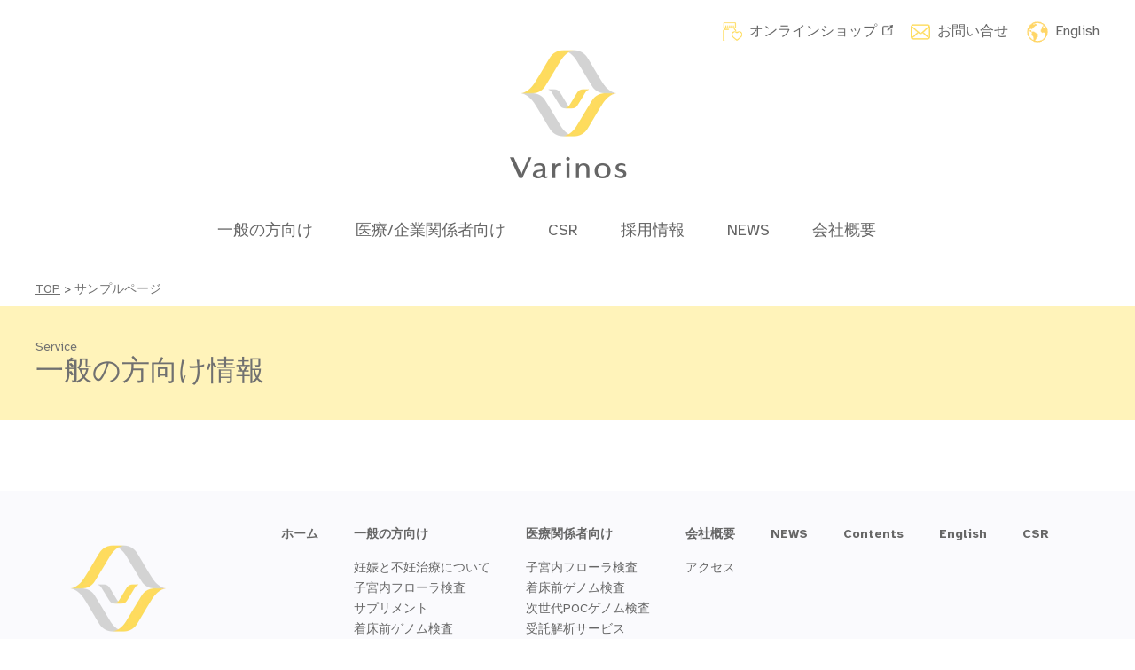

--- FILE ---
content_type: text/html; charset=UTF-8
request_url: https://varinos.com/sample-page/
body_size: 11900
content:
<!DOCTYPE html>
    <html lang="ja">

<head prefix="og: http://ogp.me/ns# fb: http://ogp.me/ns/fb# website: http://ogp.me/ns/website#">
    <meta charset="UTF-8">
    <meta name="viewport" content="width=device-width, initial-scale=1.0, maximum-scale=1.0">
    <meta http-equiv="X-UA-Compatible" content="ie=edge">
    <meta name="format-detection" content="telephone=no">
    <link rel="shortcut icon" sizes="16x16" href="https://varinos.com/wp-content/themes/varinos/img/favicon_new.ico">
    <link rel="apple-touch-icon" sizes="192x192" href="https://varinos.com/wp-content/themes/varinos/img/apple-touch-icon-180x180.png">
    <link rel="shortcut icon" sizes="192x192" href="https://varinos.com/wp-content/themes/varinos/img/favicon.ico">
    <link href="https://fonts.googleapis.com/css?family=Noto+Sans+JP:400,700&display=swap" rel="stylesheet">
    <link href="https://fonts.googleapis.com/css?family=Noto+Serif+JP:400,700&display=swap" rel="stylesheet">
    <link href="https://fonts.googleapis.com/css2?family=Atkinson+Hyperlegible:wght@400;700&display=swap" rel="stylesheet">
    <link rel="stylesheet" href="https://use.typekit.net/bef4feb.css">
    <link rel="stylesheet" href="https://varinos.com/wp-content/themes/varinos/css/add.css?20260130-1452">
    <link rel="stylesheet" href="https://varinos.com/wp-content/themes/varinos/css/map.css?20260130-1452">
        
    <meta name="google-site-verification" content="L0BJ7oUG7X6HUrqqWlUsBaMGKiKJoFwnHWvvWaVXzJU" />
    <!-- パスを取得 -->
    
    <!-- $urlの文字列と一致する時noindex -->
    




    <!-- Google Tag Manager -->
    <script>
        (function(w, d, s, l, i) {
            w[l] = w[l] || [];
            w[l].push({
                'gtm.start': new Date().getTime(),
                event: 'gtm.js'
            });
            var f = d.getElementsByTagName(s)[0],
                j = d.createElement(s),
                dl = l != 'dataLayer' ? '&l=' + l : '';
            j.async = true;
            j.src =
                'https://www.googletagmanager.com/gtm.js?id=' + i + dl;
            f.parentNode.insertBefore(j, f);
        })(window, document, 'script', 'dataLayer', 'GTM-P79S5H9V');
    </script>
    <!-- End Google Tag Manager -->

        <link rel="stylesheet" href="https://varinos.com/wp-content/themes/varinos/css/default-add.css?20260130-1452">
    <!--<link rel="stylesheet" href="https://varinos.com/wp-content/themes/varinos/css/note.css?20260130-1452">-->
    <link href="https://use.fontawesome.com/releases/v5.6.1/css/all.css" rel="stylesheet">
    <!-- Global site tag (gtag.js) - Google Analytics -->
    <script async src="https://www.googletagmanager.com/gtag/js?id=UA-104378439-1"></script>
    <script>
        window.dataLayer = window.dataLayer || [];

        function gtag() {
            dataLayer.push(arguments);
        }
        gtag('js', new Date());

        gtag('config', 'UA-104378439-1');
    </script>

    <!-- Google tag (gtag.js) -->
    <script async src="https://www.googletagmanager.com/gtag/js?id=G-JT84FSZ6V0"></script>
    <script>
        window.dataLayer = window.dataLayer || [];

        function gtag() {
            dataLayer.push(arguments);
        }
        gtag('js', new Date());

        gtag('config', 'G-JT84FSZ6V0');
    </script>

    <link rel="stylesheet" href="https://varinos.com/wp-content/themes/varinos/css/remodal.css?20260130-1452">
    <link rel="stylesheet" href="https://varinos.com/wp-content/themes/varinos/css/remodal-default-theme.css?20260130-1452">

    
    <title>サンプルページ | Varinos株式会社 （バリノス株式会社）：ゲノムテクノロジーを用いた遺伝学的検査を開発・臨床実装するヘルスケアベンチャー</title>

		<!-- All in One SEO 4.5.2.1 - aioseo.com -->
		<meta name="description" content="バリノスは、高度なゲノム解析だけではなく、ゲノム技術を活用した検査の開発もできる数少ない日本企業です。世界で初めて子宮内の超微量な菌を検出する「子宮内フローラ検査」を独自開発・臨床検査として実用化するなど、現在は不妊治療領域においてゲノムテクノロジーを応用した事業を展開しています。" />
		<meta name="robots" content="max-image-preview:large" />
		<link rel="canonical" href="https://varinos.com/sample-page/" />
		<meta name="generator" content="All in One SEO (AIOSEO) 4.5.2.1" />
		<meta property="og:locale" content="ja_JP" />
		<meta property="og:site_name" content="Varinos株式会社 （バリノス株式会社）：ゲノムテクノロジーを用いた遺伝学的検査を開発・臨床実装するヘルスケアベンチャー - バリノスは、高度なゲノム解析だけではなく、ゲノム技術を活用した検査の開発もできる数少ない日本企業です。世界で初めて子宮内の超微量な菌を検出する「子宮内フローラ検査」を独自開発・臨床検査として実用化するなど、現在は不妊治療領域においてゲノムテクノロジーを応用した事業を展開しています。" />
		<meta property="og:type" content="article" />
		<meta property="og:title" content="サンプルページ | Varinos株式会社 （バリノス株式会社）：ゲノムテクノロジーを用いた遺伝学的検査を開発・臨床実装するヘルスケアベンチャー" />
		<meta property="og:description" content="バリノスは、高度なゲノム解析だけではなく、ゲノム技術を活用した検査の開発もできる数少ない日本企業です。世界で初めて子宮内の超微量な菌を検出する「子宮内フローラ検査」を独自開発・臨床検査として実用化するなど、現在は不妊治療領域においてゲノムテクノロジーを応用した事業を展開しています。" />
		<meta property="og:url" content="https://varinos.com/sample-page/" />
		<meta property="article:published_time" content="2021-09-22T19:01:12+00:00" />
		<meta property="article:modified_time" content="2021-09-22T19:01:12+00:00" />
		<meta name="twitter:card" content="summary_large_image" />
		<meta name="twitter:title" content="サンプルページ | Varinos株式会社 （バリノス株式会社）：ゲノムテクノロジーを用いた遺伝学的検査を開発・臨床実装するヘルスケアベンチャー" />
		<meta name="twitter:description" content="バリノスは、高度なゲノム解析だけではなく、ゲノム技術を活用した検査の開発もできる数少ない日本企業です。世界で初めて子宮内の超微量な菌を検出する「子宮内フローラ検査」を独自開発・臨床検査として実用化するなど、現在は不妊治療領域においてゲノムテクノロジーを応用した事業を展開しています。" />
		<script type="application/ld+json" class="aioseo-schema">
			{"@context":"https:\/\/schema.org","@graph":[{"@type":"BreadcrumbList","@id":"https:\/\/varinos.com\/sample-page\/#breadcrumblist","itemListElement":[{"@type":"ListItem","@id":"https:\/\/varinos.com\/#listItem","position":1,"name":"\u5bb6","item":"https:\/\/varinos.com\/","nextItem":"https:\/\/varinos.com\/sample-page\/#listItem"},{"@type":"ListItem","@id":"https:\/\/varinos.com\/sample-page\/#listItem","position":2,"name":"\u30b5\u30f3\u30d7\u30eb\u30da\u30fc\u30b8","previousItem":"https:\/\/varinos.com\/#listItem"}]},{"@type":"Organization","@id":"https:\/\/varinos.com\/#organization","name":"varinos","url":"https:\/\/varinos.com\/"},{"@type":"WebPage","@id":"https:\/\/varinos.com\/sample-page\/#webpage","url":"https:\/\/varinos.com\/sample-page\/","name":"\u30b5\u30f3\u30d7\u30eb\u30da\u30fc\u30b8 | Varinos\u682a\u5f0f\u4f1a\u793e \uff08\u30d0\u30ea\u30ce\u30b9\u682a\u5f0f\u4f1a\u793e\uff09\uff1a\u30b2\u30ce\u30e0\u30c6\u30af\u30ce\u30ed\u30b8\u30fc\u3092\u7528\u3044\u305f\u907a\u4f1d\u5b66\u7684\u691c\u67fb\u3092\u958b\u767a\u30fb\u81e8\u5e8a\u5b9f\u88c5\u3059\u308b\u30d8\u30eb\u30b9\u30b1\u30a2\u30d9\u30f3\u30c1\u30e3\u30fc","description":"\u30d0\u30ea\u30ce\u30b9\u306f\u3001\u9ad8\u5ea6\u306a\u30b2\u30ce\u30e0\u89e3\u6790\u3060\u3051\u3067\u306f\u306a\u304f\u3001\u30b2\u30ce\u30e0\u6280\u8853\u3092\u6d3b\u7528\u3057\u305f\u691c\u67fb\u306e\u958b\u767a\u3082\u3067\u304d\u308b\u6570\u5c11\u306a\u3044\u65e5\u672c\u4f01\u696d\u3067\u3059\u3002\u4e16\u754c\u3067\u521d\u3081\u3066\u5b50\u5bae\u5185\u306e\u8d85\u5fae\u91cf\u306a\u83cc\u3092\u691c\u51fa\u3059\u308b\u300c\u5b50\u5bae\u5185\u30d5\u30ed\u30fc\u30e9\u691c\u67fb\u300d\u3092\u72ec\u81ea\u958b\u767a\u30fb\u81e8\u5e8a\u691c\u67fb\u3068\u3057\u3066\u5b9f\u7528\u5316\u3059\u308b\u306a\u3069\u3001\u73fe\u5728\u306f\u4e0d\u598a\u6cbb\u7642\u9818\u57df\u306b\u304a\u3044\u3066\u30b2\u30ce\u30e0\u30c6\u30af\u30ce\u30ed\u30b8\u30fc\u3092\u5fdc\u7528\u3057\u305f\u4e8b\u696d\u3092\u5c55\u958b\u3057\u3066\u3044\u307e\u3059\u3002","inLanguage":"ja","isPartOf":{"@id":"https:\/\/varinos.com\/#website"},"breadcrumb":{"@id":"https:\/\/varinos.com\/sample-page\/#breadcrumblist"},"datePublished":"2021-09-22T19:01:12+09:00","dateModified":"2021-09-22T19:01:12+09:00"},{"@type":"WebSite","@id":"https:\/\/varinos.com\/#website","url":"https:\/\/varinos.com\/","name":"Varinos\u682a\u5f0f\u4f1a\u793e","description":"\u30d0\u30ea\u30ce\u30b9\u306f\u3001\u9ad8\u5ea6\u306a\u30b2\u30ce\u30e0\u89e3\u6790\u3060\u3051\u3067\u306f\u306a\u304f\u3001\u30b2\u30ce\u30e0\u6280\u8853\u3092\u6d3b\u7528\u3057\u305f\u691c\u67fb\u306e\u958b\u767a\u3082\u3067\u304d\u308b\u6570\u5c11\u306a\u3044\u65e5\u672c\u4f01\u696d\u3067\u3059\u3002\u4e16\u754c\u3067\u521d\u3081\u3066\u5b50\u5bae\u5185\u306e\u8d85\u5fae\u91cf\u306a\u83cc\u3092\u691c\u51fa\u3059\u308b\u300c\u5b50\u5bae\u5185\u30d5\u30ed\u30fc\u30e9\u691c\u67fb\u300d\u3092\u72ec\u81ea\u958b\u767a\u30fb\u81e8\u5e8a\u691c\u67fb\u3068\u3057\u3066\u5b9f\u7528\u5316\u3059\u308b\u306a\u3069\u3001\u73fe\u5728\u306f\u4e0d\u598a\u6cbb\u7642\u9818\u57df\u306b\u304a\u3044\u3066\u30b2\u30ce\u30e0\u30c6\u30af\u30ce\u30ed\u30b8\u30fc\u3092\u5fdc\u7528\u3057\u305f\u4e8b\u696d\u3092\u5c55\u958b\u3057\u3066\u3044\u307e\u3059\u3002","inLanguage":"ja","publisher":{"@id":"https:\/\/varinos.com\/#organization"}}]}
		</script>
		<!-- All in One SEO -->

<link rel='dns-prefetch' href='//static.addtoany.com' />
<link rel='dns-prefetch' href='//ajaxzip3.github.io' />
<link rel="alternate" type="application/rss+xml" title="Varinos株式会社 （バリノス株式会社）：ゲノムテクノロジーを用いた遺伝学的検査を開発・臨床実装するヘルスケアベンチャー &raquo; フィード" href="https://varinos.com/feed/" />
<link rel="alternate" type="application/rss+xml" title="Varinos株式会社 （バリノス株式会社）：ゲノムテクノロジーを用いた遺伝学的検査を開発・臨床実装するヘルスケアベンチャー &raquo; コメントフィード" href="https://varinos.com/comments/feed/" />
<link rel="alternate" type="application/rss+xml" title="Varinos株式会社 （バリノス株式会社）：ゲノムテクノロジーを用いた遺伝学的検査を開発・臨床実装するヘルスケアベンチャー &raquo; サンプルページ のコメントのフィード" href="https://varinos.com/sample-page/feed/" />
<script type="text/javascript">
window._wpemojiSettings = {"baseUrl":"https:\/\/s.w.org\/images\/core\/emoji\/14.0.0\/72x72\/","ext":".png","svgUrl":"https:\/\/s.w.org\/images\/core\/emoji\/14.0.0\/svg\/","svgExt":".svg","source":{"concatemoji":"https:\/\/varinos.com\/wp-includes\/js\/wp-emoji-release.min.js?ver=6.3"}};
/*! This file is auto-generated */
!function(i,n){var o,s,e;function c(e){try{var t={supportTests:e,timestamp:(new Date).valueOf()};sessionStorage.setItem(o,JSON.stringify(t))}catch(e){}}function p(e,t,n){e.clearRect(0,0,e.canvas.width,e.canvas.height),e.fillText(t,0,0);var t=new Uint32Array(e.getImageData(0,0,e.canvas.width,e.canvas.height).data),r=(e.clearRect(0,0,e.canvas.width,e.canvas.height),e.fillText(n,0,0),new Uint32Array(e.getImageData(0,0,e.canvas.width,e.canvas.height).data));return t.every(function(e,t){return e===r[t]})}function u(e,t,n){switch(t){case"flag":return n(e,"\ud83c\udff3\ufe0f\u200d\u26a7\ufe0f","\ud83c\udff3\ufe0f\u200b\u26a7\ufe0f")?!1:!n(e,"\ud83c\uddfa\ud83c\uddf3","\ud83c\uddfa\u200b\ud83c\uddf3")&&!n(e,"\ud83c\udff4\udb40\udc67\udb40\udc62\udb40\udc65\udb40\udc6e\udb40\udc67\udb40\udc7f","\ud83c\udff4\u200b\udb40\udc67\u200b\udb40\udc62\u200b\udb40\udc65\u200b\udb40\udc6e\u200b\udb40\udc67\u200b\udb40\udc7f");case"emoji":return!n(e,"\ud83e\udef1\ud83c\udffb\u200d\ud83e\udef2\ud83c\udfff","\ud83e\udef1\ud83c\udffb\u200b\ud83e\udef2\ud83c\udfff")}return!1}function f(e,t,n){var r="undefined"!=typeof WorkerGlobalScope&&self instanceof WorkerGlobalScope?new OffscreenCanvas(300,150):i.createElement("canvas"),a=r.getContext("2d",{willReadFrequently:!0}),o=(a.textBaseline="top",a.font="600 32px Arial",{});return e.forEach(function(e){o[e]=t(a,e,n)}),o}function t(e){var t=i.createElement("script");t.src=e,t.defer=!0,i.head.appendChild(t)}"undefined"!=typeof Promise&&(o="wpEmojiSettingsSupports",s=["flag","emoji"],n.supports={everything:!0,everythingExceptFlag:!0},e=new Promise(function(e){i.addEventListener("DOMContentLoaded",e,{once:!0})}),new Promise(function(t){var n=function(){try{var e=JSON.parse(sessionStorage.getItem(o));if("object"==typeof e&&"number"==typeof e.timestamp&&(new Date).valueOf()<e.timestamp+604800&&"object"==typeof e.supportTests)return e.supportTests}catch(e){}return null}();if(!n){if("undefined"!=typeof Worker&&"undefined"!=typeof OffscreenCanvas&&"undefined"!=typeof URL&&URL.createObjectURL&&"undefined"!=typeof Blob)try{var e="postMessage("+f.toString()+"("+[JSON.stringify(s),u.toString(),p.toString()].join(",")+"));",r=new Blob([e],{type:"text/javascript"}),a=new Worker(URL.createObjectURL(r),{name:"wpTestEmojiSupports"});return void(a.onmessage=function(e){c(n=e.data),a.terminate(),t(n)})}catch(e){}c(n=f(s,u,p))}t(n)}).then(function(e){for(var t in e)n.supports[t]=e[t],n.supports.everything=n.supports.everything&&n.supports[t],"flag"!==t&&(n.supports.everythingExceptFlag=n.supports.everythingExceptFlag&&n.supports[t]);n.supports.everythingExceptFlag=n.supports.everythingExceptFlag&&!n.supports.flag,n.DOMReady=!1,n.readyCallback=function(){n.DOMReady=!0}}).then(function(){return e}).then(function(){var e;n.supports.everything||(n.readyCallback(),(e=n.source||{}).concatemoji?t(e.concatemoji):e.wpemoji&&e.twemoji&&(t(e.twemoji),t(e.wpemoji)))}))}((window,document),window._wpemojiSettings);
</script>
<style type="text/css">
img.wp-smiley,
img.emoji {
	display: inline !important;
	border: none !important;
	box-shadow: none !important;
	height: 1em !important;
	width: 1em !important;
	margin: 0 0.07em !important;
	vertical-align: -0.1em !important;
	background: none !important;
	padding: 0 !important;
}
</style>
	<link rel='stylesheet' id='wp-block-library-css' href='https://varinos.com/wp-includes/css/dist/block-library/style.min.css?ver=6.3' type='text/css' media='all' />
<style id='classic-theme-styles-inline-css' type='text/css'>
/*! This file is auto-generated */
.wp-block-button__link{color:#fff;background-color:#32373c;border-radius:9999px;box-shadow:none;text-decoration:none;padding:calc(.667em + 2px) calc(1.333em + 2px);font-size:1.125em}.wp-block-file__button{background:#32373c;color:#fff;text-decoration:none}
</style>
<style id='global-styles-inline-css' type='text/css'>
body{--wp--preset--color--black: #000000;--wp--preset--color--cyan-bluish-gray: #abb8c3;--wp--preset--color--white: #ffffff;--wp--preset--color--pale-pink: #f78da7;--wp--preset--color--vivid-red: #cf2e2e;--wp--preset--color--luminous-vivid-orange: #ff6900;--wp--preset--color--luminous-vivid-amber: #fcb900;--wp--preset--color--light-green-cyan: #7bdcb5;--wp--preset--color--vivid-green-cyan: #00d084;--wp--preset--color--pale-cyan-blue: #8ed1fc;--wp--preset--color--vivid-cyan-blue: #0693e3;--wp--preset--color--vivid-purple: #9b51e0;--wp--preset--gradient--vivid-cyan-blue-to-vivid-purple: linear-gradient(135deg,rgba(6,147,227,1) 0%,rgb(155,81,224) 100%);--wp--preset--gradient--light-green-cyan-to-vivid-green-cyan: linear-gradient(135deg,rgb(122,220,180) 0%,rgb(0,208,130) 100%);--wp--preset--gradient--luminous-vivid-amber-to-luminous-vivid-orange: linear-gradient(135deg,rgba(252,185,0,1) 0%,rgba(255,105,0,1) 100%);--wp--preset--gradient--luminous-vivid-orange-to-vivid-red: linear-gradient(135deg,rgba(255,105,0,1) 0%,rgb(207,46,46) 100%);--wp--preset--gradient--very-light-gray-to-cyan-bluish-gray: linear-gradient(135deg,rgb(238,238,238) 0%,rgb(169,184,195) 100%);--wp--preset--gradient--cool-to-warm-spectrum: linear-gradient(135deg,rgb(74,234,220) 0%,rgb(151,120,209) 20%,rgb(207,42,186) 40%,rgb(238,44,130) 60%,rgb(251,105,98) 80%,rgb(254,248,76) 100%);--wp--preset--gradient--blush-light-purple: linear-gradient(135deg,rgb(255,206,236) 0%,rgb(152,150,240) 100%);--wp--preset--gradient--blush-bordeaux: linear-gradient(135deg,rgb(254,205,165) 0%,rgb(254,45,45) 50%,rgb(107,0,62) 100%);--wp--preset--gradient--luminous-dusk: linear-gradient(135deg,rgb(255,203,112) 0%,rgb(199,81,192) 50%,rgb(65,88,208) 100%);--wp--preset--gradient--pale-ocean: linear-gradient(135deg,rgb(255,245,203) 0%,rgb(182,227,212) 50%,rgb(51,167,181) 100%);--wp--preset--gradient--electric-grass: linear-gradient(135deg,rgb(202,248,128) 0%,rgb(113,206,126) 100%);--wp--preset--gradient--midnight: linear-gradient(135deg,rgb(2,3,129) 0%,rgb(40,116,252) 100%);--wp--preset--font-size--small: 13px;--wp--preset--font-size--medium: 20px;--wp--preset--font-size--large: 36px;--wp--preset--font-size--x-large: 42px;--wp--preset--spacing--20: 0.44rem;--wp--preset--spacing--30: 0.67rem;--wp--preset--spacing--40: 1rem;--wp--preset--spacing--50: 1.5rem;--wp--preset--spacing--60: 2.25rem;--wp--preset--spacing--70: 3.38rem;--wp--preset--spacing--80: 5.06rem;--wp--preset--shadow--natural: 6px 6px 9px rgba(0, 0, 0, 0.2);--wp--preset--shadow--deep: 12px 12px 50px rgba(0, 0, 0, 0.4);--wp--preset--shadow--sharp: 6px 6px 0px rgba(0, 0, 0, 0.2);--wp--preset--shadow--outlined: 6px 6px 0px -3px rgba(255, 255, 255, 1), 6px 6px rgba(0, 0, 0, 1);--wp--preset--shadow--crisp: 6px 6px 0px rgba(0, 0, 0, 1);}:where(.is-layout-flex){gap: 0.5em;}:where(.is-layout-grid){gap: 0.5em;}body .is-layout-flow > .alignleft{float: left;margin-inline-start: 0;margin-inline-end: 2em;}body .is-layout-flow > .alignright{float: right;margin-inline-start: 2em;margin-inline-end: 0;}body .is-layout-flow > .aligncenter{margin-left: auto !important;margin-right: auto !important;}body .is-layout-constrained > .alignleft{float: left;margin-inline-start: 0;margin-inline-end: 2em;}body .is-layout-constrained > .alignright{float: right;margin-inline-start: 2em;margin-inline-end: 0;}body .is-layout-constrained > .aligncenter{margin-left: auto !important;margin-right: auto !important;}body .is-layout-constrained > :where(:not(.alignleft):not(.alignright):not(.alignfull)){max-width: var(--wp--style--global--content-size);margin-left: auto !important;margin-right: auto !important;}body .is-layout-constrained > .alignwide{max-width: var(--wp--style--global--wide-size);}body .is-layout-flex{display: flex;}body .is-layout-flex{flex-wrap: wrap;align-items: center;}body .is-layout-flex > *{margin: 0;}body .is-layout-grid{display: grid;}body .is-layout-grid > *{margin: 0;}:where(.wp-block-columns.is-layout-flex){gap: 2em;}:where(.wp-block-columns.is-layout-grid){gap: 2em;}:where(.wp-block-post-template.is-layout-flex){gap: 1.25em;}:where(.wp-block-post-template.is-layout-grid){gap: 1.25em;}.has-black-color{color: var(--wp--preset--color--black) !important;}.has-cyan-bluish-gray-color{color: var(--wp--preset--color--cyan-bluish-gray) !important;}.has-white-color{color: var(--wp--preset--color--white) !important;}.has-pale-pink-color{color: var(--wp--preset--color--pale-pink) !important;}.has-vivid-red-color{color: var(--wp--preset--color--vivid-red) !important;}.has-luminous-vivid-orange-color{color: var(--wp--preset--color--luminous-vivid-orange) !important;}.has-luminous-vivid-amber-color{color: var(--wp--preset--color--luminous-vivid-amber) !important;}.has-light-green-cyan-color{color: var(--wp--preset--color--light-green-cyan) !important;}.has-vivid-green-cyan-color{color: var(--wp--preset--color--vivid-green-cyan) !important;}.has-pale-cyan-blue-color{color: var(--wp--preset--color--pale-cyan-blue) !important;}.has-vivid-cyan-blue-color{color: var(--wp--preset--color--vivid-cyan-blue) !important;}.has-vivid-purple-color{color: var(--wp--preset--color--vivid-purple) !important;}.has-black-background-color{background-color: var(--wp--preset--color--black) !important;}.has-cyan-bluish-gray-background-color{background-color: var(--wp--preset--color--cyan-bluish-gray) !important;}.has-white-background-color{background-color: var(--wp--preset--color--white) !important;}.has-pale-pink-background-color{background-color: var(--wp--preset--color--pale-pink) !important;}.has-vivid-red-background-color{background-color: var(--wp--preset--color--vivid-red) !important;}.has-luminous-vivid-orange-background-color{background-color: var(--wp--preset--color--luminous-vivid-orange) !important;}.has-luminous-vivid-amber-background-color{background-color: var(--wp--preset--color--luminous-vivid-amber) !important;}.has-light-green-cyan-background-color{background-color: var(--wp--preset--color--light-green-cyan) !important;}.has-vivid-green-cyan-background-color{background-color: var(--wp--preset--color--vivid-green-cyan) !important;}.has-pale-cyan-blue-background-color{background-color: var(--wp--preset--color--pale-cyan-blue) !important;}.has-vivid-cyan-blue-background-color{background-color: var(--wp--preset--color--vivid-cyan-blue) !important;}.has-vivid-purple-background-color{background-color: var(--wp--preset--color--vivid-purple) !important;}.has-black-border-color{border-color: var(--wp--preset--color--black) !important;}.has-cyan-bluish-gray-border-color{border-color: var(--wp--preset--color--cyan-bluish-gray) !important;}.has-white-border-color{border-color: var(--wp--preset--color--white) !important;}.has-pale-pink-border-color{border-color: var(--wp--preset--color--pale-pink) !important;}.has-vivid-red-border-color{border-color: var(--wp--preset--color--vivid-red) !important;}.has-luminous-vivid-orange-border-color{border-color: var(--wp--preset--color--luminous-vivid-orange) !important;}.has-luminous-vivid-amber-border-color{border-color: var(--wp--preset--color--luminous-vivid-amber) !important;}.has-light-green-cyan-border-color{border-color: var(--wp--preset--color--light-green-cyan) !important;}.has-vivid-green-cyan-border-color{border-color: var(--wp--preset--color--vivid-green-cyan) !important;}.has-pale-cyan-blue-border-color{border-color: var(--wp--preset--color--pale-cyan-blue) !important;}.has-vivid-cyan-blue-border-color{border-color: var(--wp--preset--color--vivid-cyan-blue) !important;}.has-vivid-purple-border-color{border-color: var(--wp--preset--color--vivid-purple) !important;}.has-vivid-cyan-blue-to-vivid-purple-gradient-background{background: var(--wp--preset--gradient--vivid-cyan-blue-to-vivid-purple) !important;}.has-light-green-cyan-to-vivid-green-cyan-gradient-background{background: var(--wp--preset--gradient--light-green-cyan-to-vivid-green-cyan) !important;}.has-luminous-vivid-amber-to-luminous-vivid-orange-gradient-background{background: var(--wp--preset--gradient--luminous-vivid-amber-to-luminous-vivid-orange) !important;}.has-luminous-vivid-orange-to-vivid-red-gradient-background{background: var(--wp--preset--gradient--luminous-vivid-orange-to-vivid-red) !important;}.has-very-light-gray-to-cyan-bluish-gray-gradient-background{background: var(--wp--preset--gradient--very-light-gray-to-cyan-bluish-gray) !important;}.has-cool-to-warm-spectrum-gradient-background{background: var(--wp--preset--gradient--cool-to-warm-spectrum) !important;}.has-blush-light-purple-gradient-background{background: var(--wp--preset--gradient--blush-light-purple) !important;}.has-blush-bordeaux-gradient-background{background: var(--wp--preset--gradient--blush-bordeaux) !important;}.has-luminous-dusk-gradient-background{background: var(--wp--preset--gradient--luminous-dusk) !important;}.has-pale-ocean-gradient-background{background: var(--wp--preset--gradient--pale-ocean) !important;}.has-electric-grass-gradient-background{background: var(--wp--preset--gradient--electric-grass) !important;}.has-midnight-gradient-background{background: var(--wp--preset--gradient--midnight) !important;}.has-small-font-size{font-size: var(--wp--preset--font-size--small) !important;}.has-medium-font-size{font-size: var(--wp--preset--font-size--medium) !important;}.has-large-font-size{font-size: var(--wp--preset--font-size--large) !important;}.has-x-large-font-size{font-size: var(--wp--preset--font-size--x-large) !important;}
.wp-block-navigation a:where(:not(.wp-element-button)){color: inherit;}
:where(.wp-block-post-template.is-layout-flex){gap: 1.25em;}:where(.wp-block-post-template.is-layout-grid){gap: 1.25em;}
:where(.wp-block-columns.is-layout-flex){gap: 2em;}:where(.wp-block-columns.is-layout-grid){gap: 2em;}
.wp-block-pullquote{font-size: 1.5em;line-height: 1.6;}
</style>
<link rel='stylesheet' id='slick-theme-css-css' href='https://varinos.com/wp-content/themes/varinos/css/slick-theme.css?ver=1.0.1' type='text/css' media='all' />
<link rel='stylesheet' id='slick-css-css' href='https://varinos.com/wp-content/themes/varinos/css/slick.css?ver=1.0.1' type='text/css' media='all' />
<link rel='stylesheet' id='tabpager-css-css' href='https://varinos.com/wp-content/themes/varinos/css/jquery.tabpager.css?ver=1.0.1' type='text/css' media='all' />
<link rel='stylesheet' id='style-css-css' href='https://varinos.com/wp-content/themes/varinos/css/style.css?ver=1.0.1' type='text/css' media='all' />
<link rel='stylesheet' id='addtoany-css' href='https://varinos.com/wp-content/plugins/add-to-any/addtoany.min.css?ver=1.16' type='text/css' media='all' />
<script id="addtoany-core-js-before" type="text/javascript">
window.a2a_config=window.a2a_config||{};a2a_config.callbacks=[];a2a_config.overlays=[];a2a_config.templates={};a2a_localize = {
	Share: "共有",
	Save: "ブックマーク",
	Subscribe: "購読",
	Email: "メール",
	Bookmark: "ブックマーク",
	ShowAll: "すべて表示する",
	ShowLess: "小さく表示する",
	FindServices: "サービスを探す",
	FindAnyServiceToAddTo: "追加するサービスを今すぐ探す",
	PoweredBy: "Powered by",
	ShareViaEmail: "メールでシェアする",
	SubscribeViaEmail: "メールで購読する",
	BookmarkInYourBrowser: "ブラウザにブックマーク",
	BookmarkInstructions: "このページをブックマークするには、 Ctrl+D または \u2318+D を押下。",
	AddToYourFavorites: "お気に入りに追加",
	SendFromWebOrProgram: "任意のメールアドレスまたはメールプログラムから送信",
	EmailProgram: "メールプログラム",
	More: "詳細&#8230;",
	ThanksForSharing: "共有ありがとうございます !",
	ThanksForFollowing: "フォローありがとうございます !"
};
</script>
<script type='text/javascript' async src='https://static.addtoany.com/menu/page.js' id='addtoany-core-js'></script>
<script type='text/javascript' src='https://varinos.com/wp-includes/js/jquery/jquery.min.js?ver=3.7.0' id='jquery-core-js'></script>
<script type='text/javascript' src='https://varinos.com/wp-includes/js/jquery/jquery-migrate.min.js?ver=3.4.1' id='jquery-migrate-js'></script>
<script type='text/javascript' async src='https://varinos.com/wp-content/plugins/add-to-any/addtoany.min.js?ver=1.1' id='addtoany-jquery-js'></script>
<link rel="https://api.w.org/" href="https://varinos.com/wp-json/" /><link rel="alternate" type="application/json" href="https://varinos.com/wp-json/wp/v2/pages/2" /><link rel="EditURI" type="application/rsd+xml" title="RSD" href="https://varinos.com/xmlrpc.php?rsd" />
<meta name="generator" content="WordPress 6.3" />
<link rel='shortlink' href='https://varinos.com/?p=2' />
<link rel="alternate" type="application/json+oembed" href="https://varinos.com/wp-json/oembed/1.0/embed?url=https%3A%2F%2Fvarinos.com%2Fsample-page%2F" />
<link rel="alternate" type="text/xml+oembed" href="https://varinos.com/wp-json/oembed/1.0/embed?url=https%3A%2F%2Fvarinos.com%2Fsample-page%2F&#038;format=xml" />
<style type="text/css">.broken_link, a.broken_link {
	text-decoration: line-through;
}</style><link rel="icon" href="https://varinos.com/wp-content/uploads/2023/04/cropped-ファビコンロゴ_背景透過-32x32.png" sizes="32x32" />
<link rel="icon" href="https://varinos.com/wp-content/uploads/2023/04/cropped-ファビコンロゴ_背景透過-192x192.png" sizes="192x192" />
<link rel="apple-touch-icon" href="https://varinos.com/wp-content/uploads/2023/04/cropped-ファビコンロゴ_背景透過-180x180.png" />
<meta name="msapplication-TileImage" content="https://varinos.com/wp-content/uploads/2023/04/cropped-ファビコンロゴ_背景透過-270x270.png" />


</head>

<body data-rsssl=1>

    <!-- Google Tag Manager (noscript) -->
    <noscript>
        <iframe src="https://www.googletagmanager.com/ns.html?id=GTM-P79S5H9V" height="0" width="0" style="display:none;visibility:hidden"></iframe>
    </noscript>
    <!-- End Google Tag Manager (noscript) -->

            <header class="l-header">
            <div class="l-header__inner">
                <div class="l-header-button_wrap pc">
                    <div class="l-header-button">

                                                    <div class="header_bg">
                                <p class="shop"><a href="https://varinos.com/services/lactoferrin" target="_blank">オンラインショップ<img src="https://varinos.com/wp-content/themes/varinos/img/top/link_icon2.png " loading="lazy" width="12" height="12"></a></p>
                                <p class="inq"><a href="https://varinos.com/contact/">お問い合せ</a></p>
                            </div>

                            <div class="header_eng_bg">
                                <p class="english_link"><a href="https://varinos.com/en/">English</a></p>
                            </div>

                                            </div>
                </div>


                <div class="l-header-top">
                    <a href="https://varinos.com/" class="l-header__link">
                        <picture>
                            <source srcset="https://varinos.com/wp-content/uploads/2023/03/小_縦ロゴ2.webp" type="image/webp">
                            <source srcset="https://varinos.com/wp-content/uploads/2023/03/小_縦ロゴ2.png" >
                            <img src="https://varinos.com/wp-content/uploads/2023/03/小_縦ロゴ2.png" width="185" height="185" loading="lazy" alt="Varinos" class="l-header-logo">
                        </picture>
                    </a>
                </div>
                <div class="l-header-bottom">
                                            <div class="p-nav">
                            <ul class="p-nav__list">
                                <li class="p-nav__item mega">
                                    <a href="https://varinos.com/services/" class="p-nav__link">一般の方向け</a>
                                    <span class="li_arrow"></span>
                                    <ul class="dropdown dropdown_first" style="display: none;">
                                        <li class="bg">
                                            <div class="w1200">
                                                <div class="flex">
                                                    <div>
                                                        <p class="ttl_link mb20"><a href="https://varinos.com/services/">Varinosの取り組みについて</a></p>
                                                        <p class="ttl_link">検査について</p>
                                                        <ul class="link">
                                                            <li><a href="https://varinos.com/services/pregnancy/">妊娠と不妊治療について</a></li>
                                                            <li><a href="https://varinos.com/services/flora/">子宮内フローラ検査</a></li>
                                                            <li><a href="https://varinos.com/services/services-pgt-a/">着床前ゲノム検査</a></li>
                                                        </ul>
                                                    </div>
                                                    <div>
                                                        <p class="ttl_link"><a href="https://varinos.com/services/lactoferrin/" target="_blank">サプリメントについて<img src="https://varinos.com/wp-content/themes/varinos/img/top/link_icon2.png " loading="lazy"></a></p>
                                                        <ul class="link">
                                                            <li><a href="https://varinos-online.com/lp?u=index" target="_blank">女性のフローラから考えたサプリメント<img src="https://varinos.com/wp-content/themes/varinos/img/top/link_icon2.png" loading="lazy"></a></li>
                                                            <li><a href="https://varinos-online.com/lp?u=3in1supplement" target="_blank">子宮で過ごす赤ちゃんのことを考えたサプリメント<img src="https://varinos.com/wp-content/themes/varinos/img/top/link_icon2.png" loading="lazy"></a></li>
                                                        </ul>
                                                    </div>

                                                    <div>
                                                        <p class="ttl_link"><a href="https://varinos.com/contents/">不妊治療と子宮内フローラについて知る・学ぶ</a></p>
                                                        <ul class="link">
                                                            <li><a href="https://varinos.com/all/interview">不妊治療に向き合う医師インタビュー</a></li>
                                                            <li><a href="https://varinos.com/all/expert">不妊検査の専門家に聞く</a></li>
                                                            <li><a href="https://varinos.com/all/comics">Varinos連載漫画 カナエの妊活日記</a></li>
                                                            <li><a href="https://varinos.com/all/nutrition">妊娠・出産と栄養</a></li>
                                                            <li><a href="https://varinos.com/all/wonder">皆さんのキニナルにお答え</a></li>
                                                            <li><a href="https://varinos.com/all/know">菌や検査を深く知る</a></li>
                                                            <li><a href="https://varinos.com/all/infertility_system">知らないと損をする不妊治療と制度</a></li>
                                                            <li><a href="https://varinos.com/all/library">Varinos College参会者限定 Library</a></li>
                                                            <li><a href="https://varinos.com/all/about_varinos">ゲノム検査会社Varinosのこと</a></li>
                                                        </ul>
                                                    </div>
                                                </div>

                                            </div>
                                        </li>
                                    </ul>
                                </li>
                                <li class="p-nav__item mega">
                                    <a href="https://varinos.com/clinical/" class="p-nav__link">医療/企業関係者向け</a>
                                    <span class="li_arrow"></span>
                                    <ul class="dropdown dropdown_second" style="display: none;">
                                        <li class="bg">
                                            <div class="w1200">
                                                <div class="flex">
                                                    <div>
                                                        <p class="ttl_link"><a href="https://varinos.com/clinical/">検査について</a></p>
                                                        <ul class="link">
                                                            <li><a href="https://varinos.com/clinical-service-clinical-flora/">子宮内フローラ検査</a></li>
                                                            <li><a href="https://varinos.com/clinical-service-clinical-pgt-a/">着床前ゲノム検査</a></li>
                                                            <li><a href="https://varinos.com/clinical-service-clinical-poc/">次世代POCゲノム検査</a></li>
                                                        </ul>
                                                        <!-- <p class="ttl_link">論文</p>
                                                        <ul class="link">
                                                            <li><a href="https://varinos.com/clinical/?anchor=pbox">Premium BOX</a></li>
                                                        </ul> -->
                                                    </div>
                                                    <div>
                                                        <p class="ttl_link">受託解析について</p>
                                                        <ul class="link">
                                                            <li><a href="https://varinos.com/clinical-service-clinical-analysis/">概要/特長</a></li>
                                                        </ul>
                                                        <!--
											<p class="ttl_link">High Solution</p>
											<ul class="link">
												<li><a href="https://varinos.com/clinical-service-clinical-analysis/">16S rRNA 菌叢解析</a></li>
												<li><a href="#">関連Contents</a></li>

											</ul>
                                            -->
                                                    </div>
                                                </div>

                                            </div>
                                        </li>
                                    </ul>
                                </li>
                                <li class="p-nav__item">
                                    <a href="https://varinos.com/csr/" class="p-nav__link">CSR</a>
                                </li>
                                <li class="p-nav__item">
                                    <a href="https://varinos.com/recruit/" class="p-nav__link">採用情報</a>
                                </li>

                                <li class="p-nav__item">
                                    <a href="https://varinos.com/news/" class="p-nav__link">NEWS</a>
                                </li>
                                <li class="p-nav__item">
                                    <a href="https://varinos.com/about/" class="p-nav__link">会社概要</a>
                                </li>


                                <li class="p-nav__item shop sp">
                                    <a href="https://varinos.com/lactoferrin/" target="_blank" class="p-nav__link"><img src="https://varinos.com/wp-content/themes/varinos/img/top/shop_icon_sp.png "  loading="lazy" class="first_icon">オンラインショップ<img src="https://varinos.com/wp-content/themes/varinos/img/top/link_icon2.png"  loading="lazy"></a>
                                </li>
                                <li class="p-nav__item inq sp"><a href="https://varinos.com/contact/" class="p-nav__link"><img src="https://varinos.com/wp-content/themes/varinos/img/top/inq_icon_sp.png" loading="lazy" class="first_icon">お問い合せ</a></li>
                                <li class="p-nav__item english_link sp"><a href="https://varinos.com/en/" class="p-nav__link"><img src="https://varinos.com/wp-content/themes/varinos/img/top/english_icon.png" loading="lazy" width="93" class="first_icon">English</a></li>

                            </ul>


                        </div>
                    
                </div>


                <div class="c-hamburger js-hamburger">
                    <span class="c-hamburger__line c-hamburger__line--top"></span>
                    <span class="c-hamburger__line c-hamburger__line--middle"></span>
                    <span class="c-hamburger__line c-hamburger__line--bottom"></span>
                </div>
            </div>
        </header>
    
<main class="l-main">
    <div class="p-breadcrumbs-space">
        <!-- Breadcrumb NavXT 7.0.2 -->
<li class="p-breadcrumbs__item"><a property="item" typeof="WebPage" title="Go to Varinos株式会社 （バリノス株式会社）：ゲノムテクノロジーを用いた遺伝学的検査を開発・臨床実装するヘルスケアベンチャー." href="https://varinos.com" class="home p-breadcrumbs__link" >TOP</a><meta property="position" content="1"></li> &gt; <span property="itemListElement" typeof="ListItem"><span property="name" class="post post-page current-item">サンプルページ</span><meta property="url" content="https://varinos.com/sample-page/"><meta property="position" content="2"></span>    </div>
    <div class="p-page-visual">
        <div class="c-wrapper">
            <div class="p-page-visual-feature">
                <span class="p-page__title--small">Service</span>
                <h2 class="p-page__title u-mb-0">一般の方向け情報</h2>
            </div>
        </div>
    </div>
    <div class="p-page-content">
        
    </div>
</main>

	<footer class="l-footer">
		<div class="l-footer__inner">
			<div class="l-footer-top">
				<div class="l-footer-top__inner">
					<div class="l-footer-top-feature">
						<a href="https://varinos.com/" class="l-footer-logo__link">
							<picture>
								<source srcset="https://varinos.com/wp-content/uploads/2023/03/小_縦ロゴ2.webp" type="image/webp">
								<source srcset="https://varinos.com/wp-content/uploads/2023/03/小_縦ロゴ2.png" type="image/png">
								<img src="https://varinos.com/wp-content/uploads/2023/03/縦ロゴ.png" width="185" height="185" loading="lazy" alt="Varinos" class="l-footer-logo">
							</picture>
						</a>
					</div>
					<div class="l-footer-top-detail">

						
							<div class="l-footer-top__wrap u-mb-footer">
								<div class="l-footer-nav"> <a href="https://varinos.com/" class="l-footer-nav__link">ホーム</a> </div>
								<div class="l-footer-nav"> <a href="https://varinos.com/services/" class="l-footer-nav__link">一般の方向け</a>
									<ul class="l-footer-nav__list">
										<li class="l-footer-nav__item"><a href="https://varinos.com/services/pregnancy/" class="l-footer-nav__link--second">妊娠と不妊治療について</a></li>
										<li class="l-footer-nav__item"> <a href="https://varinos.com/services/flora/" class="l-footer-nav__link--second">子宮内フローラ検査</a> </li>
										<li class="l-footer-nav__item"> <a href="https://varinos.com/services/lactoferrin/" class="l-footer-nav__link--second">サプリメント</a> </li>
										<li class="l-footer-nav__item"> <a href="https://varinos.com/services/services-pgt-a/" class="l-footer-nav__link--second">着床前ゲノム検査</a> </li>
									</ul>
								</div>
								<div class="l-footer-nav"> <a href="https://varinos.com/clinical/" class="l-footer-nav__link">医療関係者向け</a>
									<ul class="l-footer-nav__list">
										<li class="l-footer-nav__item"> <a href="https://varinos.com/clinical-service-clinical-flora/" class="l-footer-nav__link--second">子宮内フローラ検査</a> </li>
										<li class="l-footer-nav__item"> <a href="https://varinos.com/clinical-service-clinical-pgt-a/" class="l-footer-nav__link--second">着床前ゲノム検査</a> </li>
										<li class="l-footer-nav__item"> <a href="https://varinos.com/clinical-service-clinical-poc/" class="l-footer-nav__link--second">次世代POCゲノム検査</a> </li>
										<li class="l-footer-nav__item"> <a href="https://varinos.com/clinical-service-clinical-analysis/" class="l-footer-nav__link--second">受託解析サービス</a> </li>
									</ul>
								</div>
								<div class="l-footer-nav"> <a href="https://varinos.com/about/" class="l-footer-nav__link">会社概要</a>
									<ul class="l-footer-nav__list">
										<li class="l-footer-nav__item"> <a href="https://varinos.com/access/" class="l-footer-nav__link--second">アクセス</a> </li>
									</ul>
								</div>
								<div class="l-footer-nav"> <a href="https://varinos.com/news/" class="l-footer-nav__link">NEWS</a> </div>
								<div class="l-footer-nav"> <a href="https://varinos.com/contents/" class="l-footer-nav__link">Contents</a> </div>
								<div class="l-footer-nav"> <a href="https://varinos.com/en/" class="l-footer-nav__link">English</a> </div>
								<div class="l-footer-nav"> <a href="https://varinos.com/csr/" class="l-footer-nav__link">CSR</a> </div>
							</div>
							<div class="l-footer-top__wrap">
								<a href="https://varinos.com/recruit/" class="l-footer-nav__link--third">採用情報</a>
								<a href="https://varinos.com/privacy-policy/" class="l-footer-nav__link--third">プライバシーポリシー</a>
								<a href="https://varinos.com/security/" class="l-footer-nav__link--third">情報セキュリティ方針</a>
							</div>

											</div>
				</div>
			</div>
			<div class="l-footer-bottom">
				<div class="l-footer-bottom__inner">
					<div class="l-footer-bottom__head">
						<div class="l-footer-bottom__wrap">
							<div class="l-footer-bottom-group">
								<div class="l-footer-bottom-desc">
									<p class="l-footer-bottom__text u-text-bold">
																					Varinos株式会社
																			</p>
									<p class="l-footer-bottom__text">
																					〒135-0064 <br>
											東京都江東区青海1-1-20 <br>
											ダイバーシティ東京オフィスタワー21階
																			</p>
								</div>
								<div class="l-footer-bottom-labo">
									<p class="l-footer-bottom__text u-text-bold">
																					認可/許可
																			</p>
									<ul class="l-footer-bottom__text">
										<li>
																							Varinos株式会社
																					</li>
										<ul>
											<li>
																									・ISO/IEC27001 認定番号:IS756071
																							</li>
											<li>
																									・第二種医療機器製造販売業 許可番号:13B2X10614
																							</li>
										</ul>
									</ul>

									<ul class="l-footer-bottom__text">
										<li>
																							お台場ラボラトリー
																					</li>
										<ul>
											<li>
																									・衛生検査所 登録番号:4江健生医第808号
																							</li>
											<li>
																									・CAP-LAP認定 認定登録番号:9711732
																							</li>
										</ul>
									</ul>
								</div>
							</div>
							<div class="l-footer-bottom-mark">
								<picture>
									<source srcset="https://varinos.com/wp-content/themes/varinos/img/common/privacy.webp" type="image/webp">
									<source srcset="https://varinos.com/wp-content/themes/varinos/img/common/privacy.png" type="image/png">
									<img src="https://varinos.com/wp-content/themes/varinos/img/common/privacy.png" width="150" height="68.5" loading="lazy" alt="プライバシー">
								</picture>

								<picture>
									<source srcset="https://varinos.com/wp-content/themes/varinos/img/common/cap-accredited.webp" type="image/webp">
									<source srcset="https://varinos.com/wp-content/themes/varinos/img/common/cap-accredited.png" type="image/png">
									<img class="cap-accredited-mark" src="https://varinos.com/wp-content/themes/varinos/img/common/cap-accredited.png" width="150" height="68.5" loading="lazy" alt="cap-accredited">
								</picture>
							</div>
						</div>
						<div class="l-footer-bottom-sns u-display-tab">
							<ul class="l-footer-bottom-sns__list">
								<li class="l-footer-bottom-sns__item"> <a href="https://www.instagram.com/varinos_voice/" class="l-footer-bottom-sns__link" target="_blank">
										<picture>
											<source srcset="https://varinos.com/wp-content/themes/varinos/img/common/common_icon_ig.webp" type="image/webp">
											<source srcset="https://varinos.com/wp-content/themes/varinos/img/common/common_icon_ig.png" type="image/png">
											<img src="https://varinos.com/wp-content/themes/varinos/img/common/common_icon_ig.png" width="40" height="40" alt="Instagram">
										</picture>
									</a>
								</li>

								<li class="l-footer-bottom-sns__item"> <a href="https://lin.ee/6JvHWpH" class="l-footer-bottom-sns__link" target="_blank">
										<picture>
											<source srcset="https://varinos.com/wp-content/themes/varinos/img/common/common_icon_line.webp" type="image/webp">
											<source srcset="https://varinos.com/wp-content/themes/varinos/img/common/common_icon_line.png" type="image/png">
											<img src="https://varinos.com/wp-content/themes/varinos/img/common/common_icon_line.png" width="40" height="40" alt="Line">
										</picture>
									</a>
								</li>

								<li class="l-footer-bottom-sns__item"> <a href="https://www.youtube.com/@funin-manabi" class="l-footer-bottom-sns__link" target="_blank">
										<picture>
											<source srcset="https://varinos.com/wp-content/themes/varinos/img/common/common_icon_yt.webp" type="image/webp">
											<source srcset="https://varinos.com/wp-content/themes/varinos/img/common/common_icon_yt.png" type="image/png">
											<img src="https://varinos.com/wp-content/themes/varinos/img/common/common_icon_yt.png" width="40" height="40" alt="Youtube">
										</picture>
									</a>
								</li>

								<li class="l-footer-bottom-sns__item"> <a href="https://www.tiktok.com/@varinos_manabi" class="l-footer-bottom-sns__link" target="_blank">
										<picture>
											<source srcset="https://varinos.com/wp-content/themes/varinos/img/common/common_icon_tik.webp" type="image/webp">
											<source srcset="https://varinos.com/wp-content/themes/varinos/img/common/common_icon_tik.png" type="image/png">
											<img src="https://varinos.com/wp-content/themes/varinos/img/common/common_icon_tik.png" width="40" height="40" alt="TikTok">
										</picture>
									</a>
								</li>

								<li class="l-footer-bottom-sns__item"> <a href="https://twitter.com/varinosinc" class="l-footer-bottom-sns__link" target="_blank">
										<picture>
											<source srcset="https://varinos.com/wp-content/themes/varinos/img/common/common_icon_tw.webp" type="image/webp">
											<source srcset="https://varinos.com/wp-content/themes/varinos/img/common/common_icon_tw.png" type="image/png">
											<img src="https://varinos.com/wp-content/themes/varinos/img/common/common_icon_tw.png" width="40" height="40" alt="Twitter">
										</picture>
									</a>
								</li>

								<li class="l-footer-bottom-sns__item"> <a href="https://note.com/varinos/" class="l-footer-bottom-sns__link" target="_blank">
										<picture>
											<source srcset="https://varinos.com/wp-content/themes/varinos/img/common/common_icon_note.webp" type="image/webp">
											<source srcset="https://varinos.com/wp-content/themes/varinos/img/common/common_icon_note.png" type="image/png">
											<img src="https://varinos.com/wp-content/themes/varinos/img/common/common_icon_note.png" width="40" height="40" alt="Note">
										</picture>
									</a>
								</li>

								<li class="l-footer-bottom-sns__item"> <a href="https://www.facebook.com/VarinosInc/?hc_ref=ARSjIm0dXutpquRrMtTMDlHC5pZ72XfKKZxsmcmf9btKOpJ_jEIe2lJAfzo_lKPccvs&fref=nf&__tn__=kC-R" class="l-footer-bottom-sns__link" target="_blank">
										<picture>
											<source srcset="https://varinos.com/wp-content/themes/varinos/img/common/common_icon_fb.webp" type="image/webp">
											<source srcset="https://varinos.com/wp-content/themes/varinos/img/common/common_icon_fb.png" type="image/png">
											<img src="https://varinos.com/wp-content/themes/varinos/img/common/common_icon_fb.png" width="40" height="40" alt="facebook">
										</picture>
									</a>
								</li>

							</ul>
						</div>
					</div>
					<div class="l-footer-bottom__foot">
						<ul class="l-footer-bottom__list">
							<li class="l-footer-bottom__item"> <a href="tel:0354226501" class="l-footer-bottom__link"> <img src="https://varinos.com/wp-content/themes/varinos/img/common/common_icon_tel.png" width="17" height="19" alt="電話" class="l-footer-icon--tel"> +81 3 5422 6501 </a> </li>
							<li class="l-footer-bottom__item"> <a href="mailto:info@varinos.com" class="l-footer-bottom__link"> <img src="https://varinos.com/wp-content/themes/varinos/img/common/common_icon_mail.png" width="20" height="16" alt="お問い合わせ" class="l-footer-icon--mail"> info@varinos.com </a> </li>
						</ul>
						<p class="l-footer-copy u-display-tab"> © Varinos Inc.</p>
					</div>
					<div class="l-footer-bottom-sns u-display-tab--reverse">
						<ul class="l-footer-bottom-sns__list">

							<li class="l-footer-bottom-sns__item"> <a href="https://www.instagram.com/varinos_voice/" class="l-footer-bottom-sns__link">
									<picture>
										<source srcset="https://varinos.com/wp-content/themes/varinos/img/common/common_icon_ig.webp" type="image/webp">
										<source srcset="https://varinos.com/wp-content/themes/varinos/img/common/common_icon_ig.png" type="image/png">
										<img src="https://varinos.com/wp-content/themes/varinos/img/common/common_icon_ig.png" width="40" height="40" alt="Instagram">
									</picture>
								</a> 
							</li>

							<li class="l-footer-bottom-sns__item"> <a href="https://lin.ee/6JvHWpH" class="l-footer-bottom-sns__link">
										<picture>
											<source srcset="https://varinos.com/wp-content/themes/varinos/img/common/common_icon_line.webp" type="image/webp">
											<source srcset="https://varinos.com/wp-content/themes/varinos/img/common/common_icon_line.png" type="image/png">
											<img src="https://varinos.com/wp-content/themes/varinos/img/common/common_icon_line.png" width="40" height="40" alt="Line">
										</picture>
									</a>
								</li>

							<li class="l-footer-bottom-sns__item"> <a href="https://www.youtube.com/@funin-manabi" class="l-footer-bottom-sns__link">
									<picture>
										<source srcset="https://varinos.com/wp-content/themes/varinos/img/common/common_icon_yt.webp" type="image/webp">
										<source srcset="https://varinos.com/wp-content/themes/varinos/img/common/common_icon_yt.png" type="image/png">
										<img src="https://varinos.com/wp-content/themes/varinos/img/common/common_icon_yt.png" width="40" height="40" alt="Youtube">
									</picture>
								</a> 
							</li>

							<li class="l-footer-bottom-sns__item"> <a href="https://www.tiktok.com/@varinos_manabi" class="l-footer-bottom-sns__link" >
										<picture>
											<source srcset="https://varinos.com/wp-content/themes/varinos/img/common/common_icon_tik.webp" type="image/webp">
											<source srcset="https://varinos.com/wp-content/themes/varinos/img/common/common_icon_tik.png" type="image/png">
											<img src="https://varinos.com/wp-content/themes/varinos/img/common/common_icon_tik.png" width="40" height="40" alt="TikTok">
										</picture>
									</a>
								</li>
								
							<li class="l-footer-bottom-sns__item"> <a href="https://twitter.com/varinosinc" class="l-footer-bottom-sns__link">
									<picture>
										<source srcset="https://varinos.com/wp-content/themes/varinos/img/common/common_icon_tw.webp" type="image/webp">
										<source srcset="https://varinos.com/wp-content/themes/varinos/img/common/common_icon_tw.png" type="image/png">
										<img src="https://varinos.com/wp-content/themes/varinos/img/common/common_icon_tw.png" width="40" height="40" alt="Twitter">
									</picture>
								</a>
							</li>
							<li class="l-footer-bottom-sns__item"> <a href="https://note.com/varinos/" class="l-footer-bottom-sns__link">
									<picture>
										<source srcset="https://varinos.com/wp-content/themes/varinos/img/common/common_icon_note.webp" type="image/webp">
										<source srcset="https://varinos.com/wp-content/themes/varinos/img/common/common_icon_note.png" type="image/png">
										<img src="https://varinos.com/wp-content/themes/varinos/img/common/common_icon_note.png" width="40" height="40" alt="Note">
									</picture>
								</a> 
							</li>

							<li class="l-footer-bottom-sns__item"> <a href="https://www.facebook.com/VarinosInc/?hc_ref=ARSjIm0dXutpquRrMtTMDlHC5pZ72XfKKZxsmcmf9btKOpJ_jEIe2lJAfzo_lKPccvs&fref=nf&__tn__=kC-R" class="l-footer-bottom-sns__link">
									<picture>
										<source srcset="https://varinos.com/wp-content/themes/varinos/img/common/common_icon_fb.webp" type="image/webp">
										<source srcset="https://varinos.com/wp-content/themes/varinos/img/common/common_icon_fb.png" type="image/png">
										<img src="https://varinos.com/wp-content/themes/varinos/img/common/common_icon_fb.png" width="40" height="40" alt="facebook">
									</picture>
								</a> 
							</li>

						</ul>
					</div>
					<p class="l-footer-copy u-display-tab--reverse"> © Varinos Inc.</p>
				</div>
			</div>
		</div>
	</footer>
<script type='text/javascript' id='toc-front-js-extra'>
/* <![CDATA[ */
var tocplus = {"smooth_scroll":"1"};
/* ]]> */
</script>
<script type='text/javascript' src='https://varinos.com/wp-content/plugins/table-of-contents-plus/front.min.js?ver=2406' id='toc-front-js'></script>
<script type='text/javascript' src='https://varinos.com/wp-content/themes/varinos/js/jquery.js?ver=1.0.1' id='jquery-js-js'></script>
<script type='text/javascript' src='https://ajaxzip3.github.io/ajaxzip3.js?ver=6.3' id='ajaxzip3-script-js'></script>
<script type='text/javascript' src='https://varinos.com/wp-content/themes/varinos/js/slick.min.js?ver=1.0.1' id='slick-js-js'></script>
<script type='text/javascript' src='https://varinos.com/wp-content/themes/varinos/js/jquery.tabpager.js?ver=1.0.1' id='tabpager-js-js'></script>
<script type='text/javascript' src='https://varinos.com/wp-content/themes/varinos/js/remodal.js?ver=1.0.1' id='remodal-js-js'></script>
<script type='text/javascript' src='https://varinos.com/wp-content/themes/varinos/js/style.js?ver=1.0.1' id='style-js-js'></script>
<script type='text/javascript' src='https://varinos.com/wp-content/plugins/page-links-to/dist/new-tab.js?ver=3.3.6' id='page-links-to-js'></script>
</body>

</html>

--- FILE ---
content_type: text/css
request_url: https://varinos.com/wp-content/themes/varinos/css/map.css?20260130-1452
body_size: 911
content:
@charset "utf-8";
/* CSS Document */

/* 医院リスト */

.flora_map {
    margin: 0 auto;
    max-width: 600px;
}

.l-section-flora .p-flora-unit {
    cursor: inherit;
}

.l-section-flora .p-flora-unit__body{
	display: block;
}
.l-section-flora .p-flora-unit__group{
	display: none;
}
.l-section-flora .p-flora-unit__group.open{
	display: block;
    animation: appear .5s ease;
  }

.l-section-flora .p-flora-unit__item {
    margin-bottom: 10px;
    background-color: #f8f8f8;
    padding: 10px;
	border-radius: 5px;
}
.l-section-flora .p-flora-unit__name{
	display: block;
	margin-bottom: 5px;
}

  @keyframes appear {
    0%{
      opacity: 0;
    }
    100%{
      opacity: 1;
    }
  }
.l-section-flora .p-flora-unit__title {
    padding: 45px 0 20px;
}
.l-section-flora .p-flora-unit::before,.l-section-flora .p-flora-unit::after{
	display: none;
}
.l-section-flora p.p-flora-txt{
    font-size: 1.6rem;
    margin-bottom: 20px;
}
.l-section-flora .p-flora-unit__lead {
    margin-bottom: 15px;
}
.l-section-flora .none_txt{
    font-size: 1.6rem;
}
.l-section-flora .sp_ttl {
    display: none;
}

.facility-page .p-flora-unit__lead {
    width: 100%;
}

@media screen and (max-width: 600px){
.l-section-flora .sp_ttl {
    display: block;
}
.flora_map,.sp_none{
	display: none;
}
.l-section-flora .p-flora-unit__group{
	display: block;
}
.l-section-flora .sp_ttl h4,#hokkaido .p-flora-unit__lead {
    display: block;
    position: relative;
    color: #000;
    padding: 15px 20px;
    font-size: 1.6rem;
    font-weight: bold;
    background: #fdf1b9;
    transition: all 0.3s ease;
    margin: 0 auto 15px;
    border: none;
    width: 100%;
    box-sizing: border-box;
	position: relative;
	
}
/*
.l-section-flora .sp_ttl h4,#hokkaido .p-flora-unit__lead{
	background:#6A9ECE;
}
.l-section-flora .sp_ttl.tohoku h4{
	background:#51BED3;
}
.l-section-flora .sp_ttl.kanto h4{
	background:#71D6CD;
}
.l-section-flora .sp_ttl.chubu h4{
	background:#A7AF44;
}
.l-section-flora .sp_ttl.kinki h4{
	background:#F1BF46;
}
	
.l-section-flora .sp_ttl.chugoku h4{
	background:#F89448;
}
.l-section-flora .sp_ttl.shikoku h4{
	background:#F4A89D;
}
.l-section-flora .sp_ttl.kyusyu h4{
	background:#EB8079;
}*/
	
	
	

	
.l-section-flora .sp_ttl h4:after, #hokkaido .p-flora-unit__lead:after {
    content: "＋";
    font-size: 2rem;
    font-weight: bold;
    position: absolute;
    right: 12px;
    top: 12px;
    color: #000;
	font-weight: bold;
}
.l-section-flora .sp_ttl.open h4:after, #hokkaido .p-flora-unit__lead.open:after {
    content: "−";
    right: 14px;
    top: 12px;
}
.l-section-flora .p-flora-unit__lead {
    margin-bottom: 10px;
    border: 1px solid #000;
    font-size: 1.6rem;
    padding: 10px 20px;
    box-sizing: border-box;
	position: relative;
}
.l-section-flora .p-flora-unit__lead:after{
    content: "＋";
    font-size: 2rem;
    font-weight: bold;
    position: absolute;
    right: 12px;
    top: 7px;
    color: #000;
	font-weight: bold;
}
.l-section-flora .p-flora-unit__lead.open:after{
    content: "−";
    right: 14px;
    top: 7px;
}
.l-section-flora .p-flora-unit__name {
    font-size: 1.6rem;
}
.l-section-flora .p-flora-unit__text {
    font-size: 1.4rem;
}
.sp_map_area {
    display: none;
    margin-bottom: 30px;
}
.sp_map_area.open{
	display: block;
}
.p-flora-unit__list{
		display: none;
}
.p-flora-unit__list.open{
		display: block;
}
	
}

/* 2506 */
.l-section-flora .p-flora-unit__title.ntSpace {
    padding: 20px 0 20px;
}

.p-flora-txt.add2506Space {
    padding-top: 15px;
}

--- FILE ---
content_type: text/css
request_url: https://varinos.com/wp-content/themes/varinos/css/default-add.css?20260130-1452
body_size: 6172
content:
@charset "utf-8";

/* CSS Document */
.wrap-change {
    align-items: stretch;
}

.l-section-area-newh2 {
    text-align: center;
    margin-bottom: 1rem;
}

@media (max-width: 560px) {
    .l-section-area-newh2 {
        font-size: 1.4rem;
    }
}

.p-flora-note__link {
    color: #989898;
}

.p-flora-content__Writer {
    font-size: 1.5rem;
}

.p-flora-content__Writer-contents {
    display: flex;
    align-items: center;
    padding-left: 55px;
}

.p-flora-Writer-contents-text {
    padding-right: 5%;
}

.p-flora-Writer-img {
    max-width: 250px;
}

.p-flora-content___Writer-name {
    margin-bottom: 1rem;
    padding-left: 55px;
}

.p-flora-content__Writer-contents>.p-flora-Writer-contents-img,
.p-flora-content__Writer-contents>.p-flora-Writer-contents-text {
    flex: 1;
    /* フレックスアイテムとして扱う */
}

.p-flora-Writer-contents-text-onlysp {
    display: none;
}

.p-general__flora-text {
    font-weight: 900;
}

.p-flora-note.flora-literature {
    padding: 0;
}

.p-page__title.left-space,
.p-flora-note__text.left-space,
.p-page__title.left-space {
    padding-left: 55px;
}

.result_item {
    font-size: 2rem;
    margin-bottom: 10px;
}

.supplement-explanation {
    font-size: 20px;
    text-align: center;
    border: solid 1px #fedc5e;
    margin-bottom: 10px;
    border-radius: 10px;
}


@media (max-width: 768px) {
    .p-flora-content__Writer-contents {
        display: flex;
        flex-direction: column;
        margin-right: 20%;
    }

    .p-flora-Writer-img {
        order: 1;
        margin-bottom: 10px;
    }

    .p-flora-Writer-contents-text {
        order: 2;
    }

    .p-flora-Writer-img {
        max-width: 100%;
    }

    .p-flora-Writer-contents-text-onlysp {
        display: block;
    }
}

:lang(en-US).c-button__link:not(.p-service-top__link),
.c-button-single {
    display: block;
    padding: 17px 10px;
    border-radius: 10px;
    background: url(../img/common/new_btn_icon.png) no-repeat left 10px center #fff;
    color: #666666;
    font-size: 1.6rem;
    border: 1px solid #ffe365;
    font-weight: normal;
    box-shadow: 0 0 5px rgba(0, 0, 0, .2);
}

.supplement-item-box {
    display: flex;
    flex-direction: column;
}

.supplement-main-content .supplement-item-box .supplement-button__link {
    width: 100%;
    margin-top: auto;
    background: url(../img/common/new_btn_icon-inversion.png) no-repeat left 10px center #ffe365 !important;
    font-weight: 900;
}

:lang(en-US).item_box>div {
    margin-bottom: 10px;
}

.items_wrap .item_link {
    display: flex;
    justify-content: space-between;
    align-items: flex-start;
    width: 100%;
    flex-wrap: wrap;
}

.items_wrap .item_link .item_link-img {
    display: block;
    margin: 0 0 20px 0;
    width: 100%;
}

.item_box>.item_link>div {
    width: 60%;
    font-size: 1.4rem;
}

.item_link-color {
    color: #666;
}

.item_box>.item_link>.item_link-color {
    width: 100%;
}

.items_wrap .item_link-child {
    width: 60%;
    font-size: 1.4rem;
}

@media (max-width: 768px) {
    .for_supplement .item_box>.item_link {
        margin: 0;
    }

    .items_wrap .item_link .item_link-img {
        margin: 0 auto 20px auto;
        max-width: 100px;
    }

    .items_wrap .item_link-child {
        width: 100%;
    }
}

.items_wrap .item_link {
    margin: 0;
}

.item_link-picture {
    width: 30%;
    margin: 0 auto;
}

.p-awards-top-img-7 {
    max-width: 125px;
}

@media (max-width: 400px) {
    :lang(en-US).supplement-explanation {
        font-size: 17px;
    }
}

.Related-article__contents {
    display: flex;
    flex-wrap: wrap;
    justify-content: space-between;
    width: 100%;
}

.Related-article__list {
    width: calc((100% - 80px) / 4);
    margin-bottom: 20px;
}

@media (max-width: 768px) {
    .Related-article__list {
        width: calc((100% - 40px) / 2);
        /* 2列にするための幅 */
        margin-bottom: 20px;
        /* 行間の余白 */
    }
}

.p-single-between {
    max-width: 100% !important;
}

.c-button-single.right-arrow {
    background-position: right 10px center !important;
}

.p-contact__item:last-child a {
    padding: 41px;
}

.p-contact-caution {
    color: #ff0000;
    font-size: 16px;
}

.p-page-visual-addspace {
    margin-bottom: 0 !important;
}


/* :lang(ja) .c-button__link:not(.p-service-top__link),
.c-button-single--prev {
    background: url(../img/common/new_btn_icon-inversion-left.png) no-repeat left 10px center #fff !important;
} */

.c-button-single--back {
    background: none !important;
    background-color: #d2d2d2 !important;
    border: none !important;
}


@media (max-width: 876px) {
    .p-single__newfoot {
        flex-direction: column;
    }

    .c-button-newsingle {
        margin-bottom: 20px !important;
    }
}

/* 目次のスタイル */
div#toc_container {
    margin-bottom: 50px;
}

/* @media (max-width: 876px) {
    div#toc_container {
        width: 100% !important;
    }
} */


.supplement__image-wrapper {
    position: relative;
}

.supplement__image {
    display: block;
    width: 100%;
    height: auto;
}

.supplement__overlay-text {
    position: absolute;
    top: 71%;
    left: 50%;
    transform: translate(-50%, -50%);
    text-align: center;
    max-width: 90%;
}

.p-page__title-newh1 {
    font-size: clamp(1rem, 3.5vw, 3.5rem);
    line-height: 1.4;
    margin-bottom: 10px;
}

.supplement__mvtext {
    font-size: clamp(1rem, 2.5vw, 2.5rem) !important;
    max-width: 650px;
}

:lang(en).supplement__mvtext {
    font-size: clamp(0.8rem, 2vw, 2.5rem) !important;
    max-width: 650px;
}

:lang(en).supplement__mvtext {
    max-width: 700px;
}

@media (max-width: 895px) {
    .supplement__overlay-text {
        top: 80%;
    }
}

@media (max-width: 500px) {
    .supplement__overlay-text {
        top: 95%;
    }
}

@media (max-width: 400px) {
    :lang(en).supplement__overlay-text {
        top: 97%;
    }
}

:lang(ja) .c-button-single.left-arrow {
    background: url('../img/common/new_btn_icon-inversion-left.png') no-repeat left 10px center #fff !important;
}

/* contentsページの見出しのスタイル */
.custom-contents-post h2 {
    font-size: 30px !important;
    background-color: #fff6cd;
    padding: 15px;

}

.custom-contents-post h3 {
    font-size: 25px;
    border-left: solid 15px #fff6cd;
    border-bottom: solid 2px #fff6cd;
    padding: 15px;
    font-weight: 700 !important;
}

.custom-contents-post h4 {
    font-size: 20px;
    font-weight: bold;
    border-left: solid 8px #fff6cd;
    padding: 8px;
}

.custom-contents-post h5 {
    font-size: 20px;
}

.custom-contents-post h6 {
    font-size: 18px;
    font-weight: bold;
}

.custom-contents-post h3,
.custom-contents-post h4,
.custom-contents-post h5,
.custom-contents-post h6 {
    margin-bottom: 18px;
}

.cap-accredited-mark {
    margin: 31px 0;
    min-height: 40px;
}

.custom-contents-post h2 span {
    font-weight: 700 !important;
}

.custom-contents-post h3 span {
    font-weight: 700 !important;
}

#g-nav .no-uppercase a {
    text-transform: none;
}

:lang(en).p-general__list {
    justify-content: space-around;
}

.p-single__body .supervision-blacktext>a {
    color: #666;
}

.p-single__body.add-fontsize a {
    font-size: 1.8rem;
}


/* 1115追加分-リンクカード */
.custom-contents-post .wp-block-embed iframe {
    width: 70%;
}

@media (min-width: 1500px) {
    .custom-contents-post .wp-block-embed iframe {
        height: 170px;
    }
}

@media (min-width: 1200px) {
    .custom-contents-post .wp-block-embed iframe {
        margin-bottom: 20px;
    }
}

@media (max-width: 1200px) {
    .custom-contents-post .wp-block-embed iframe {
        height: 160px;
    }
}

@media (max-width: 768px) {
    .custom-contents-post .wp-block-embed iframe {
        width: 100%;
        height: 125px;
    }
}

@media (max-width: 600px) {
    .custom-contents-post .wp-block-embed iframe {
        height: 115px;
    }
}

@media (max-width: 550px) {
    .custom-contents-post .wp-block-embed iframe {
        height: 105px;
    }
}

@media (max-width: 500px) {
    .custom-contents-post .wp-block-embed iframe {
        height: 95px;
    }
}

@media (max-width: 400px) {
    .custom-contents-post .wp-block-embed iframe {
        height: 80px;
    }
}

/* 関連記事 */
.contents__related-wrap {
    display: flex;
    justify-content: center;
    gap: 15px;
    flex-wrap: wrap;
}

.contents__related-wrap a {
    width: calc((100% - 45px) / 4);
}

.contents__related-box {
    width: 100%;
}



.contents__related-box__title {
    color: black;
}

.contents__related-box__title .contents__related-box__title-size {
    font-size: 17px;
    margin-bottom: 0;
    padding: 5px;
}

.contents__related-box__img img {
    height: 121px;
    width: auto;
    /* 幅を自動調整 */
    max-width: 100%;
    /* 親要素を超えないようにする */
    object-fit: cover;
    /* 画像の比率を保ちながらカバー */
}


@media (max-width: 999px) {
    .contents__related-wrap {
        gap: 3%;
    }

    .contents__related-wrap a {
        width: 47%;
    }
}

@media (max-width: 550px) {
    .contents__related-wrap a {
        width: 100%;
        margin-bottom: 20px;
    }
}

.contents__related-wrap-tesxt {
    font-size: 17px;
    margin-top: 10px;
}

.related-articles_title {
    margin-top: 45px;
}


/* ここから目次のスタイル241216 */
div#toc_container {
    width: 70%;
    border: solid 1px #fff6cd;
    transition: width 0.4s ease;
}

#toc_container p.toc_title {
    text-align: center;
    font-weight: 700;
    margin: 0;
    padding: 0;
    background: #fff6cd;
    position: relative;
}

div#toc_container {
    margin: 0 auto 25px auto;
}

#toc_container p.toc_title+ul.toc_list {
    padding: 1rem 3rem;
}

/* @media (max-width: 1000px) {
    #toc_container p.toc_title+ul.toc_list {
    height: auto !important;
    }
} */

#toc_container .toc_list>li>a::before {
    content: "◆";
    color: rgb(255, 227, 101);
}

#toc_container .toc_list li ul li>a {
    position: relative;
    font-size: medium;
}

@media (max-width: 768px) {
    #toc_container .toc_list li ul li>a {
        font-size: small;
    }
}

#toc_container .toc_list li ul li>a::before {
    content: "";
    display: inline-block;
    width: 12px;
    height: 2px;
    background-color: rgb(255, 227, 101);
    font-weight: 900;
    position: absolute;
    top: 50%;
    left: -20px;
}

.toc_list li a {
    /* border-bottom: 1px solid rgb(210, 210, 210); */
    display: inline-block;
    width: 100%;
    position: relative;
}

.toc_list li a::after {
    content: "";
    position: absolute;
    left: 0;
    bottom: -1px;
    width: 100%;
    height: 1px;
    background: #fedc5e;
    transform: scale(0, 1);
    transform-origin: left top;
    transition: transform 0.3s;
}

.toc_list li a:hover::after {
    transform: scaleX(1);
    background: #FEDC5E;
}

.toc_list li a:hover::after {
    transform: scaleX(1);
    /* ホバー時に黄色い線が広がる */
}


div#toc_container p.toc_title a,
div#toc_container ul.toc_list a {
    color: #666;
    padding: 3px 0;
    border-bottom: solid 1px rgb(210, 210, 210);
}

#toc_container ul ul {
    margin-left: 2em;
}

#toc_container a {
    text-decoration: none;
    text-shadow: none;
}

/* 20241219 */
.toc_list {
    overflow: hidden;
    transition: height .4s ease, padding .4s ease;
}

.toc_title:not(.hidden)+.toc_list {
    transition: height .4s ease;
}

.toc_title+.toc_list * {
    opacity: 0;
    transition: opacity .2s ease;
}

.toc_title:not(.hidden)+.toc_list * {
    opacity: 1;
    transition: opacity .2s ease;
}

div#toc_container.expanded p.toc_title+ul.toc_list {
    padding: 0 3rem;
}

@media (max-width: 768px) {
    div#toc_container {
        width: 100%;
        position: relative;
    }

    /* #toc_container p.toc_title {
        display: none;
    } */
}

#toc_container p.toc_title::after {
    content: "-非表示";
    position: absolute;
    top: 0;
    margin-left: 0.5rem;
    cursor: pointer;
}

#toc_container.expanded p.toc_title::after {
    content: "-表示";
    position: absolute;
    top: 0;
    margin-left: 0.5rem;
    cursor: pointer;
}


/* SPの下部のみ薄く表示 */
@media (max-width: 768px) {
    #toc_container {
        width: 100%;
        max-height: 200px;
        overflow: hidden;
        position: relative;
        transition: max-height 0.4s ease;
    }

    /* 下部にグラデーションオーバーレイを追加 */
    #toc_container::after {
        content: "";
        position: absolute;
        bottom: 0;
        left: 0;
        width: 100%;
        height: 70%;
        /* グラデーションの高さを調整 */
        /* background: linear-gradient(transparent, rgba(255, 255, 255, 0.9)); */
        pointer-events: none;
        position: absolute;
        z-index: 1;
        background: linear-gradient(transparent 25%, rgba(255, 255, 255, 1) 75%);
    }

    /* TOCが展開された時のスタイル */
    #toc_container.toc-open {
        max-height: none;
    }

    #toc_container.toc-open::after {
        display: none;
    }

    /* トグルボタンのスタイル */
    #toc_button_container {
        width: 100%;
        text-align: right;
        margin-bottom: 25px;
        position: absolute;
        z-index: 2;
    }

    #toc_toggle_button {
        background-color: #fff6cd;
        border: none;
        padding: 8px 12px;
        border-radius: 4px;
        font-size: 14px;
        margin: 0 0 25px auto;
    }
}


/* 調整 */
@media (max-width: 768px) {
    div#toc_container {
        padding-bottom: 70px;
        max-height: 380px;
    }

    #toc_container p.toc_title+ul.toc_list {
        max-height: 280px;
    }

    #toc_toggle_button {
        margin: 15px 15px 0 auto;
    }

    #toc_container.toc-open p.toc_title+ul.toc_list {
        max-height: none;
        /* あるいは大きめの値 */
        overflow: visible;
        /* 必要に応じて指定 */
    }

    #toc_container p.toc_title::after {
        content: none;
    }

    #toc_container p.toc_title {
        pointer-events: none;
    }
}

.Contents-search_box__text {
    font-size: 12px;
    color: #ec7166;
    text-align: left;
    margin-left: calc(50% - 155px);
}

.search_box.ContentsPage form {
    margin-bottom: 5px;
}

@media (max-width: 768px) {
    .Contents-search_box__text {
        margin-bottom: 30px;
    }
}

.spOnly {
    display: none;
}

@media (max-width: 768px) {
    .spOnly {
        display: block;
    }
}

:lang(ja) .l-section-area.p-about-map {
    background: #ffffff;
}

.flora_Lactobacillus-text {
    font-style: oblique;
}

.has-small-font-size a {
    font-size: var(--wp--preset--font-size--small) !important;
}

.has-large-font-size a {
    font-size: var(--wp--preset--font-size--large) !important;
}

.has-x-large-font-size a {
    font-size: var(--wp--preset--font-size--x-large) !important;
}

@media (max-width: 560px) {
    .p-post__title.sp .search-highlight {
        font-weight: bold;
        background: linear-gradient(transparent 60%, rgb(255 231 126) 60%);
    }
}

.l-footer-bottom-sns__item .l-footer-bottom-sns__link {
    max-width: 50px;
}

:lang(en) .post_password input[type="submit"].en-btn-submit {
    width: 19%;
}

@media screen and (max-width: 600px) {
    :lang(en) .post_password input[type="submit"].en-btn-submit {
        width: 26%;
    }
}



/* ランキング表示用スタイル（シンプル版） */
.p-ranking-flexBox {
    display: flex;
    justify-content: center;
    gap: 2%;
    margin: 0 auto;
    max-width: 1400px;
    padding: 0 15px;
}

.p-page-content.add-sidebar {
    width: 70%;
}

.p-ranking-section {
    width: 28%;
}

.p-ranking-section.page-single {
    margin-top: 220px;
}

.p-ranking-section.page-taxonomy-all {
    margin-top: 170px;
}

.p-ranking-section.page-archive {
    margin-top: 315px;
}


.p-ranking {
    margin-bottom: 40px;
    border: 1px solid #eee;
    border-radius: 5px;
    padding: 20px;
    background-color: #fff;
}

.p-ranking__title {
    font-size: 18px;
    font-weight: bold;
    margin-bottom: 20px;
    text-align: center;
    border-bottom: 2px solid #f8e58c;
    padding-bottom: 10px;
}

.p-ranking__list {
    counter-reset: ranking;
    list-style: none;
    padding: 0;
    margin: 0;
}

.p-ranking__item {
    position: relative;
    margin-bottom: 10px;
    padding-bottom: 10px;
    border-bottom: 1px dashed #eee;
}

.p-ranking__item:last-child {
    margin-bottom: 0;
    border-bottom: none;
}

/* .p-ranking__item:before {
    counter-increment: ranking;
    content: counter(ranking);
    position: absolute;
    top: 0;
    left: 0;
    width: 24px;
    height: 24px;
    background-color: #ddd;
    color: #fff;
    font-size: 12px;
    font-weight: bold;
    display: flex;
    align-items: center;
    justify-content: center;
    border-radius: 50%;
    z-index: 1;
}

.p-ranking__item.is-featured:before {
    background-color: #f8e58c;
    color: #333;
} */

.p-ranking__link {
    display: flex;
    text-decoration: none;
    color: inherit;
}

.p-ranking__image {
    width: 120px;
    height: 100px;
    margin-right: 10px;
    position: relative;
    overflow: hidden;
}

.p-ranking__image img {
    width: 100%;
    height: 100%;
    object-fit: cover;
}

.p-ranking__info {
    flex: 1;
}

.p-ranking__item-title {
    font-size: 20px;
    font-weight: 700;
    margin: 0 0 5px;
    line-height: 1.4;
    display: -webkit-box;
    -webkit-line-clamp: 3;
    -webkit-box-orient: vertical;
    overflow: hidden;
}

.p-ranking__date {
    font-size: 12px;
    color: #999;
}

.custom-contents-post .p-ranking h4 {
    border-left: none;
    padding: 0;
}


@media (max-width: 1024px) {
    .p-ranking-flexBox {
        flex-direction: column;
        align-items: center;
    }

    .p-page-content.add-sidebar {
        width: 100%;
    }

    .p-ranking-section {
        width: 100%;
    }

    .p-ranking-section {
        margin-top: 0;
    }

    .p-ranking-section.page-single,
    .p-ranking-section.page-taxonomy-all,
    .p-ranking-section.page-archive {
        margin-top: 0;
    }

    .l-section-area.ngPadding {
        padding: 0;
    }

    .p-single.contents_style.ngPadding {
        padding: 0;
    }

    .p-single__body.add-fontsize.addngPadding {
        padding: 0 15px;
    }
}

@media (min-width: 768px) and (max-width: 1024px) {
    .p-ranking {
        padding: 20px;
    }

    .p-ranking__image {
        width: 100px;
        height: 100px;
    }

    .p-ranking__item-title {
        font-size: 20px;
    }

    .p-ranking__date {
        font-size: 20px;
    }

    /* 余白の調整 */
    .p-ranking__item {
        margin-bottom: 18px;
        padding-bottom: 18px;
    }

    /* ランキングナンバーの調整 */
    .p-ranking__item:before {
        width: 28px;
        height: 28px;
        font-size: 14px;
    }
}

@media (max-width: 767px) {
    .p-ranking {
        padding: 15px;
    }

    .p-ranking__image {
        width: 100px;
        height: 60px;
    }

    .p-ranking__item-title {
        font-size: 13px;
    }
}

/* デフォルト: PC表示でサイドを表示、SP用は非表示 */
.p-ranking-section--sp {
    display: none;
    margin-top: 45px;
}

.p-ranking-section--pc {
    display: block;
}

/* SP（1024px以下）で切り替え */
@media (max-width: 1024px) {
    .p-ranking-section--sp {
        display: block;
    }

    .p-ranking-section--pc {
        display: none;
    }
}


@media (max-width: 768px) {
    .custom-contents-post .p-ranking h4 {
        font-size: 13px;
    }


}

.p-single__body .supervision-blacktext a {
    color: #666;
}

.p-single__body .supervision-blacktext figcaption a {
    font-size: 14px;
}


/* フォントの全体調整 */
body,
button,
input,
textarea,
select {
    font-family: "Atkinson Hyperlegible", "游ゴシック Medium", "游ゴシック", "Yu Gothic Medium", "Yu Gothic", "ヒラギノ角ゴ ProN", "Hiragino Kaku Gothic ProN", "メイリオ", "Meiryo", "ＭＳ Ｐゴシック", "MS PGothic", "sans-serif" !important;
}

/* 詳細ページでのページネーション時の応急処置 */
.p-ranking-flexBox b {
  display: contents;
}

/* .l-main-flora-nav .wp-block-embed__wrapper {
    text-align: center;
} */



.l-main-flora-nav .embedded-box {
    max-width: 1000px;
    max-height: none;
    margin: 0 auto;
    /* margin-bottom: -130px; */
    background: #ffffff;
    padding: 15px 30px;
}

.embedded-wrap {
    background: rgb(211, 211, 212);
    padding: 15px;
    margin-top: 50px;
}

/* 埋め込み（wp oEmbed）の高さに `.embedded-box` が追従するように調整 */
.l-main-flora-nav .embedded-box figure.wp-block-embed {
    margin: 0;
}

.l-main-flora-nav .embedded-box .wp-block-embed__wrapper {
    width: 100%;
}

.l-main-flora-nav .embedded-box iframe.wp-embedded-content {
    width: 100%;
    max-width: 100%;
    display: block;
}

/* oEmbedはWP側がinlineでheightを書き換えて高さがブレるため、
   幅に応じた比率で安定した高さに固定する */
@supports (aspect-ratio: 1 / 1) {
    .l-main-flora-nav .embedded-box iframe.wp-embedded-content {
        height: auto !important;
        /* 実測（約1000x200）に近い比率。必要なら微調整可 */
        aspect-ratio: 6 / 1;
    }
}

@supports not (aspect-ratio: 1 / 1) {
    .l-main-flora-nav .embedded-box iframe.wp-embedded-content {
        /* 1000px幅なら200px、幅に対して約20%の高さ */
        height: clamp(80px, 20vw, 200px) !important;
    }
}

@media screen and (max-width:1000px) {
    @supports (aspect-ratio: 1 / 1) {
    .l-main-flora-nav .embedded-box iframe.wp-embedded-content {
        height: auto !important;
        aspect-ratio: 5 / 1;
    }
}
}

@media screen and (max-width:768px) {
    @supports (aspect-ratio: 1 / 1) {
    .l-main-flora-nav .embedded-box iframe.wp-embedded-content {
        height: auto !important;
        aspect-ratio: 4 / 1;
    }
}
.l-main-flora-nav .embedded-box {
    padding: 10px 15px;
    }
}
@media screen and (max-width:450px) {
    @supports (aspect-ratio: 1 / 1) {
    .l-main-flora-nav .embedded-box iframe.wp-embedded-content {
        height: auto !important;
        aspect-ratio: 3 / 1;
    }
}
}

.l-main-flora-nav .embedded-title {
    color: #666;
    font-size: 1.4rem;
    cursor: pointer;
    text-decoration: none;
    transition: color .2s ease, background-color .2s ease;
}

.l-main-flora-nav .embedded-title:hover,
.l-main-flora-nav .embedded-title a:hover,
.l-main-flora-nav .embedded-title:focus-visible,
.l-main-flora-nav .embedded-title a:focus-visible {
    color: #333;
    text-decoration-color: currentColor;
}

@media screen and (max-width:450px) {
    .l-main-flora-nav .embedded-title {
    font-size: 1.2rem;
    }
}

.margin-bottom-40 {
    margin-bottom: 40px !important;
}
.margin-bottom-60 {
    margin-bottom: 60px !important;
}

.check-kit-caption {
    max-width: 800px;
}

.middleFont-size {
    font-size: 1.4rem;
}

@media screen and (max-width:450px) {
    .middleFont-size {
        font-size: 1.0rem;
    }
}


/* .p-flora-improvement__head {
    margin-left: 45px;
} */

.p-flora-improvement__text.u-text-common.beforeNumber {
    display: flex;
    align-items: flex-start;
    padding-left: 0;
}

.p-flora-improvement__text.u-text-common.beforeNumber::before {
    content: attr(data-num);
    flex: 0 0 32px;
    width: 32px;
    height: 32px;
    margin-right: 8px;
    background-color: #F8E58C;
    color: #fff;
    border-radius: 50%;
    font-size: 24px;
    font-weight: 700;
    display: inline-flex;
    align-items: center;
    justify-content: center;
    line-height: 1;
}

.none-bold {
    font-weight: normal !important;
}

.mt-20 {
    margin-top: 20px !important;
}

.mt-50 {
    margin-top: 50px !important;
}

.mt-80 {
    margin-top: 80px !important;
}

@media screen and (max-width:768px) {
.p-flora-note__text.left-space {
    padding-left: 0;
}

.p-page__title.left-space {
    padding-left: 0;
}
}

@media (max-width: 560px) {
    .p-flora-improvement__text.sp-textLeft {
        padding-left: 0;
    }
}

--- FILE ---
content_type: text/css
request_url: https://varinos.com/wp-content/themes/varinos/css/style.css?ver=1.0.1
body_size: 27532
content:
@charset "UTF-8";
/**
 * FUNCTION
 * Function.............
 *
 * VARIABLE
 * Global...............プロジェクト全体を通して使用される変数です。
 * Color................カラー用の変数（マップ）を管理します。
 * Config...............
 *
 * MIXIN
 * Media-query..........メディアクエリ用のmixinです。
 * Clearfix.............`float`を解除する`clearfix`のmixinです。
 *
 * VENDORS
 * Normalize.css........Normalize cssのインポートします。
 *
 * VENDORS-EXTENSION
 * Normalize.css........Normalize.cssのスタイルを上書きします。
 *
 * BASE
 * Base.................要素セレクタと属性セレクタのデフォルトスタイルです。
 *
 * LAYOUT
 * Header...............ヘッダーエリアのコンテナブロックのスタイルを指定します。
 * Footer...............フッターエリアのコンテナブロックのスタイルを指定します。
 * Main.................メインコンテンツエリアのコンテナブロックのスタイルを指定します。
 * Sidebar..............サイドバーエリアのコンテナブロックのスタイルを指定します。
 *
 * COMPONENT
 * Wrapper..............コンポーネントをラップするオブジェクトです。`max-width`が指定されています。
 * Grid.................グリッドレイアウトのベーススタイルです。
 * Inline...............横並びになるリストオブジェクトです。
 * Block................縦並びになるリストオブジェクトです。
 * Rank.................横並びになるリストオブジェクトです。アンカータグのクリック範囲が大きく指定されています。
 * Pac..................子要素を折り返さず、横幅内に収めるリストオブジェクトです。
 * Stac.................縦に積み上げていくタイプのリストオブジェクトです。
 * Media................画像とテキストを横並びにするために使用するオブジェクトです。
 * Split................2つの要素をブロックから横並びにするオブジェクトです。
 * Justify..............子要素を両端揃えにするオブジェクトです。
 * Scroll...............横スクロールに対応したテーブルオブジェクトです。
 * Central..............上下左右の中央配置オブジェクトです。
 * Button...............ボタンコンポーネントのベーススタイルです。
 * Card.................カード型のコンポーネントです。
 * Embed................YouTubeなどの埋め込みコンテンツのアスペクト比を固定するオブジェクトです。
 * Images...............画像コンポーネントです。
 *
 * PROJECT
 * Breadcrumbs..........パンくずリストです。セパレーターは`>`です。
 * Pagination...........前後のページに遷移するためのナビゲーションです。アイコンは`<`, `>`です。
 * Tag-cloud............タグクラウドのコンポーネントです。
 * Alert................エラーメッセージなどを表示するコンポーネントです。
 * Badge................投稿数のような数値を表示するコンポーネントです。
 * Label................インラインでメッセージを表示するコンポーネントです。
 * Balloon..............吹き出しのコンポーネントです。
 *
 * UTILITY
 * Col..................レスポンシブに対応した`width`を指定するためのヘルパークラスです。
 * Push.................レスポンシブに対応した`left`を指定するためのヘルパークラスです。
 * Pull.................レスポンシブに対応した`right`を指定するためのヘルパークラスです。
 * Column...............レスポンシブに対応した`column-count`を指定するためのヘルパークラスです。
 * Margin...............レスポンシブに対応した`margin`を指定するためのヘルパークラスです。
 * Padding..............`padding`を指定するためのヘルパークラスです。
 * Display..............要素の表示を切り替えるヘルパークラスです。
 * Float................`float`とクリアーフィックスのヘルパークラスです。
 * Position.............`position`のヘルパークラスです。
 * Text.................テキストのスタイルを変更するヘルパークラスです。
 */
/* ==========================================================================
   Foundation
   ========================================================================== */
/* Vendors
   ----------------------------------------------------------------- */
/**
 * #Normalize
 */
/* ==========================================================================
   Normalize.css
   ========================================================================== */
/*! normalize.css v3.0.3 | MIT License | github.com/necolas/normalize.css */
/**
 * 1. Set default font family to sans-serif.
 * 2. Prevent iOS and IE text size adjust after device orientation change,
 *    without disabling user zoom.
 */
html {
  font-family: sans-serif; /* 1 */
  -ms-text-size-adjust: 100%; /* 2 */
  -webkit-text-size-adjust: 100%; /* 2 */
}

/**
 * Remove default margin.
 */
body {
  margin: 0;
}

/* HTML5 display definitions
   ========================================================================== */
/**
 * Correct `block` display not defined for any HTML5 element in IE 8/9.
 * Correct `block` display not defined for `details` or `summary` in IE 10/11
 * and Firefox.
 * Correct `block` display not defined for `main` in IE 11.
 */
article,
aside,
details,
figcaption,
figure,
footer,
header,
hgroup,
main,
menu,
nav,
section,
summary {
  display: block;
}

/**
 * 1. Correct `inline-block` display not defined in IE 8/9.
 * 2. Normalize vertical alignment of `progress` in Chrome, Firefox, and Opera.
 */
audio,
canvas,
progress,
video {
  display: inline-block; /* 1 */
  vertical-align: baseline; /* 2 */
}

/**
 * Prevent modern browsers from displaying `audio` without controls.
 * Remove excess height in iOS 5 devices.
 */
audio:not([controls]) {
  display: none;
  height: 0;
}

/**
 * Address `[hidden]` styling not present in IE 8/9/10.
 * Hide the `template` element in IE 8/9/10/11, Safari, and Firefox < 22.
 */
[hidden],
template {
  display: none;
}

/* Links
   ========================================================================== */
/**
 * Remove the gray background color from active links in IE 10.
 */
a {
  background-color: transparent;
}

/**
 * Improve readability of focused elements when they are also in an
 * active/hover state.
 */
a:active,
a:hover {
  outline: 0;
}

/* Text-level semantics
   ========================================================================== */
/**
 * Address styling not present in IE 8/9/10/11, Safari, and Chrome.
 */
abbr[title] {
  border-bottom: 1px dotted;
}

/**
 * Address style set to `bolder` in Firefox 4+, Safari, and Chrome.
 */
b,
strong {
  font-weight: bold;
}

/**
 * Address styling not present in Safari and Chrome.
 */
dfn {
  font-style: italic;
}

/**
 * Address variable `h1` font-size and margin within `section` and `article`
 * contexts in Firefox 4+, Safari, and Chrome.
 */
h1 {
  font-size: 2em;
  margin: 0.67em 0;
}

/**
 * Address styling not present in IE 8/9.
 */
mark {
  background: #ff0;
  color: #000;
}

/**
 * Address inconsistent and variable font size in all browsers.
 */
small {
  font-size: 80%;
}

/**
 * Prevent `sub` and `sup` affecting `line-height` in all browsers.
 */
sub,
sup {
  font-size: 75%;
  line-height: 0;
  position: relative;
  vertical-align: baseline;
}

sup {
  top: -0.5em;
}

sub {
  bottom: -0.25em;
}

/* Embedded content
   ========================================================================== */
/**
 * Remove border when inside `a` element in IE 8/9/10.
 */
img {
  border: 0;
}

/**
 * Correct overflow not hidden in IE 9/10/11.
 */
svg:not(:root) {
  overflow: hidden;
}

/* Grouping content
   ========================================================================== */
/**
 * Address margin not present in IE 8/9 and Safari.
 */
figure {
  margin: 1em 40px;
}

/**
 * Address differences between Firefox and other browsers.
 */
hr {
  -webkit-box-sizing: content-box;
          box-sizing: content-box;
  height: 0;
}

/**
 * Contain overflow in all browsers.
 */
pre {
  overflow: auto;
}

/**
 * Address odd `em`-unit font size rendering in all browsers.
 */
code,
kbd,
pre,
samp {
  font-family: monospace, monospace;
  font-size: 1em;
}

/* Forms
   ========================================================================== */
/**
 * Known limitation: by default, Chrome and Safari on OS X allow very limited
 * styling of `select`, unless a `border` property is set.
 */
/**
 * 1. Correct color not being inherited.
 *    Known issue: affects color of disabled elements.
 * 2. Correct font properties not being inherited.
 * 3. Address margins set differently in Firefox 4+, Safari, and Chrome.
 */
button,
input,
optgroup,
select,
textarea {
  color: inherit; /* 1 */
  font: inherit; /* 2 */
  margin: 0; /* 3 */
}

/**
 * Address `overflow` set to `hidden` in IE 8/9/10/11.
 */
button {
  overflow: visible;
}

/**
 * Address inconsistent `text-transform` inheritance for `button` and `select`.
 * All other form control elements do not inherit `text-transform` values.
 * Correct `button` style inheritance in Firefox, IE 8/9/10/11, and Opera.
 * Correct `select` style inheritance in Firefox.
 */
button,
select {
  text-transform: none;
}

/**
 * 1. Avoid the WebKit bug in Android 4.0.* where (2) destroys native `audio`
 *    and `video` controls.
 * 2. Correct inability to style clickable `input` types in iOS.
 * 3. Improve usability and consistency of cursor style between image-type
 *    `input` and others.
 */
button,
html input[type=button],
input[type=reset],
input[type=submit] {
  -webkit-appearance: button; /* 2 */
  cursor: pointer; /* 3 */
}

/**
 * Re-set default cursor for disabled elements.
 */
button[disabled],
html input[disabled] {
  cursor: default;
}

/**
 * Remove inner padding and border in Firefox 4+.
 */
button::-moz-focus-inner,
input::-moz-focus-inner {
  border: 0;
  padding: 0;
}

/**
 * Address Firefox 4+ setting `line-height` on `input` using `!important` in
 * the UA stylesheet.
 */
input {
  line-height: normal;
}

/**
 * It's recommended that you don't attempt to style these elements.
 * Firefox's implementation doesn't respect box-sizing, padding, or width.
 *
 * 1. Address box sizing set to `content-box` in IE 8/9/10.
 * 2. Remove excess padding in IE 8/9/10.
 */
input[type=checkbox],
input[type=radio] {
  -webkit-box-sizing: border-box;
          box-sizing: border-box; /* 1 */
  padding: 0; /* 2 */
  outline: none;
}

/**
 * Fix the cursor style for Chrome's increment/decrement buttons. For certain
 * `font-size` values of the `input`, it causes the cursor style of the
 * decrement button to change from `default` to `text`.
 */
input[type=number]::-webkit-inner-spin-button,
input[type=number]::-webkit-outer-spin-button {
  height: auto;
}

/**
 * 1. Address `appearance` set to `searchfield` in Safari and Chrome.
 * 2. Address `box-sizing` set to `border-box` in Safari and Chrome.
 */
input[type=search] {
  -webkit-appearance: textfield; /* 1 */
  -webkit-box-sizing: content-box;
          box-sizing: content-box; /* 2 */
}

/**
 * Remove inner padding and search cancel button in Safari and Chrome on OS X.
 * Safari (but not Chrome) clips the cancel button when the search input has
 * padding (and `textfield` appearance).
 */
input[type=search]::-webkit-search-cancel-button,
input[type=search]::-webkit-search-decoration {
  -webkit-appearance: none;
}

/**
 * Define consistent border, margin, and padding.
 */
fieldset {
  border: 1px solid #c0c0c0;
  margin: 0 2px;
  padding: 0.35em 0.625em 0.75em;
}

/**
 * 1. Correct `color` not being inherited in IE 8/9/10/11.
 * 2. Remove padding so people aren't caught out if they zero out fieldsets.
 */
legend {
  border: 0; /* 1 */
  padding: 0; /* 2 */
}

/**
 * Remove default vertical scrollbar in IE 8/9/10/11.
 */
textarea {
  overflow: auto;
}

/**
 * Don't inherit the `font-weight` (applied by a rule above).
 * NOTE: the default cannot safely be changed in Chrome and Safari on OS X.
 */
optgroup {
  font-weight: bold;
}

/* Tables
   ========================================================================== */
/**
 * Remove most spacing between table cells.
 */
table {
  border-collapse: collapse;
  border-spacing: 0;
}

td,
th {
  padding: 0;
}

/* Vendors-extension
   ----------------------------------------------------------------- */
/**
 * #Normalize
 */
/* Base
   ----------------------------------------------------------------- */
/**
 * #Base
 */
/**
 * ボックスモデルを`border-box`にリセットします。
 * https://css-tricks.com/inheriting-box-sizing-probably-slightly-better-best-practice/
 */
html {
  -webkit-box-sizing: border-box;
          box-sizing: border-box;
}

*,
*:before,
*:after {
  -webkit-box-sizing: inherit;
          box-sizing: inherit;
}

html {
  font-size: 62.5%;
  /* iOSとAndroidでのリンクをタップ時のハイライトをリセットする。 */
  -webkit-tap-highlight-color: rgba(0, 0, 0, 0);
}

body {
  color: #666;
  font-family: "Noto Serif JP", "游ゴシック Medium", "游ゴシック", "Yu Gothic Medium", "Yu Gothic", "ヒラギノ角ゴ ProN", "Hiragino Kaku Gothic ProN", "メイリオ", Meiryo, "ＭＳ Ｐゴシック", "MS PGothic", sans-serif;
  font-weight: 400;
  background-color: #fff;
  /* アンチエイリアスを指定する */
  -webkit-font-smoothing: subpixel-antialiased;
  -moz-osx-font-smoothing: auto;
  /* メトリクスカーニングを指定する */
  -webkit-font-kerning: normal;
          font-kerning: normal;
  position: relative;
}
body.is-active {
  position: fixed;
  width: 100%;
}

/* 日本語にitalicは使用されないためリセットする */
i,
cite,
em,
address,
dfn {
  font-style: normal;
}

h1,
h2,
h3,
h4,
h5,
h6 {
  color: inherit;
  font-family: inherit;
  font-weight: 600;
  line-height: 1.4;
}

h1, .u-h1 {
  font-size: 2rem;
}

h2, .u-h2 {
  font-size: 1.6rem;
}

h3, .u-h3 {
  font-size: 1.4rem;
}

h4, .u-h4 {
  font-size: 1.2rem;
}

h5, .u-h5 {
  font-size: 1rem;
}

h6, .u-h6 {
  font-size: 1rem;
}

a {
  color: #fff;
  text-decoration: none;
}
a.anchor {
  display: block;
  padding-top: 70px;
  margin-top: -70px;
}

img {
  width: 100%;
  height: auto;
  vertical-align: middle;
}

/* マージンを持たないブロックとする。 */
figure {
  margin: 0;
}

/* `padding-strat: 40px;`の相対値 */
ul, ol {
  padding-left: 2.5em;
}

/* ネストされたリストのマージンをリセットする */
li {
  list-style: none;
}
li > ul,
li > ol {
  margin-bottom: 0;
}

dd {
  margin-left: 0;
}

table {
  width: 100%;
}

th {
  text-align: left;
}

/**
 * <blockquote cite="#">
 *     <p><small></small></p>
 *     <footer>
 *         <cite><a href="#"></a></cite>
 *     </footer>
 * </blockquote>
 */
blockquote {
  margin: my-margins() 0 my-margins() 0;
  padding-left: my-paddings();
  border-left: 1px solid #666;
  color: #666;
}
blockquote > :first-child {
  margin-top: 0;
}
blockquote > :last-child {
  margin-bottom: 0;
}

/* `<cite>`の先頭にemダッシュが付く */
blockquote cite:before {
  content: "— ";
}

fieldset {
  min-width: 0;
  margin: 0;
  padding: my-paddings();
  background-color: #fff;
}

legend {
  padding: 0 my-paddings(small);
  background-color: #fff;
}

label {
  display: inline-block;
  vertical-align: top;
  cursor: pointer;
}

input[type=text],
input[type=email],
input[type=password],
input[type=search],
input[type=tel],
input[type=url] {
  outline: none;
}

textarea {
  width: 100%;
  min-height: 8rem;
  padding: my-paddings(large) my-paddings(small);
  vertical-align: top;
  resize: vertical;
}

optgroup {
  font-weight: normal;
  font-style: normal;
}

/**
 * プレイスホルダーのcolorを無効化してopacityでコントラストを抑える
 * http://hail2u.net/blog/webdesign/placeholder-normalization.html
 */
:-ms-input-placeholder {
  opacity: 0.54;
  color: inherit;
}

::-webkit-input-placeholder {
  opacity: 0.54;
  color: inherit;
}

:-moz-placeholder-shown {
  opacity: 0.54;
}

:-ms-input-placeholder {
  opacity: 0.54;
}

:placeholder-shown {
  opacity: 0.54;
}

code,
kbd,
pre,
samp {
  font-size: 1rem;
}

code,
pre {
  font-family: Menlo, Consolas, Courier, monospace;
}

kbd {
  /* ユーザーに入力を促す要素 */
  font-family: inherit;
}
kbd > kbd {
  /* キーボードのキーを示す要素に変化するためボーダーで囲われます */
  display: inline-block;
  margin-left: 3px;
  margin-right: 3px;
  padding: 3px 6px;
  font-size: 0.75rem;
  line-height: 1;
  border-width: 1px;
  border-style: solid;
  border-radius: 3px;
}

/**
 * Vertical Rhythmを指定しているクラスセレクタをまとめて指定します。
 */
h1, h2, h3, h4, h5, h6,
p,
ul, ol, dl,
table,
pre,
address {
  margin-top: 0;
  margin-bottom: my-margins();
}

html, body, div, span, iframe, h1, h2, h3, h4, h5, p, a, img, ul, li, table, tr, th, td, tbody, footer, header, main, nav, section {
  margin: 0;
  padding: 0;
  border: 0;
  font-weight: normal;
  list-style: none;
  text-decoration: none;
}

/* ==========================================================================
   Layout
   ========================================================================== */
/**
 * #Footer
 */
.l-footer {
  background-color: #FAFAFD;
}

.l-footer__inner {
  max-width: 1200px;
  width: 100%;
  margin: 0 auto;
  padding: 40px 0;
}
@media (max-width: 960px) {
  .l-footer__inner {
    padding: 40px 15px 20px;
  }
}

.l-footer-top {
  padding-bottom: 23px;
  border-bottom: 1px solid #D5D5D5;
}
@media (max-width: 960px) {
  .l-footer-top {
    padding-bottom: 40px;
  }
}

.l-footer-top__inner {
  display: -webkit-box;
  display: -webkit-flex;
  display: -ms-flexbox;
  display: flex;
}
@media (max-width: 960px) {
  .l-footer-top__inner {
    -webkit-box-orient: horizontal;
    -webkit-box-direction: normal;
    -webkit-flex-flow: row wrap;
        -ms-flex-flow: row wrap;
            flex-flow: row wrap;
  }
}

.l-footer-top-feature {
  width: 30%;
}
@media (max-width: 960px) {
  .l-footer-top-feature {
    width: 100%;
    margin: 0 auto 30px;
  }
}

.l-footer-logo__link {
  display: block;
  max-width: 185px;
  width: 100%;
}
@media (max-width: 960px) {
  .l-footer-logo__link {
    margin: 0 auto;
  }
}

.l-footer-top-detail {
  width: 100%;
}

.l-footer-top__wrap {
  display: -webkit-box;
  display: -webkit-flex;
  display: -ms-flexbox;
  display: flex;
  -webkit-box-align: start;
  -webkit-align-items: flex-start;
      -ms-flex-align: start;
          align-items: flex-start;
}
@media (max-width: 960px) {
  .l-footer-top__wrap {
    -webkit-box-orient: horizontal;
    -webkit-box-direction: normal;
    -webkit-flex-flow: row wrap;
        -ms-flex-flow: row wrap;
            flex-flow: row wrap;
    padding: 0 15px;
  }
}

.l-footer-nav {
  margin-right: 40px;
}
@media (max-width: 960px) {
  .l-footer-nav {
    width: 50%;
    margin: 0;
  }
  .l-footer-nav:nth-child(1) {
    width: 100%;
  }
}

.l-footer-nav__link {
  display: block;
  margin-bottom: 20px;
  color: #666;
  font-size: 1.4rem;
  font-weight: bold;
}

.l-footer-nav__link--second {
  color: #666;
  font-size: 1.4rem;
}

.l-footer-nav__link--third {
  display: block;
  margin-right: 20px;
  color: #989898;
  font-size: 1.4rem;
}
.l-footer-nav__link--third:last-child {
  margin-right: 0;
}

.l-footer-nav__item {
  margin-bottom: 5px;
}
@media (max-width: 960px) {
  .l-footer-nav__item {
    margin-bottom: 16px;
  }
}

.l-footer-bottom__inner {
  padding-top: 24px;
}
@media (max-width: 960px) {
  .l-footer-bottom__inner {
    padding: 24px 15px 0;
  }
}

.l-footer-bottom__head {
  display: -webkit-box;
  display: -webkit-flex;
  display: -ms-flexbox;
  display: flex;
  -webkit-box-pack: justify;
  -webkit-justify-content: space-between;
      -ms-flex-pack: justify;
          justify-content: space-between;
  -webkit-box-align: start;
  -webkit-align-items: flex-start;
      -ms-flex-align: start;
          align-items: flex-start;
  margin-bottom: 32px;
}

.l-footer-bottom__wrap,
.l-footer-bottom-group {
  display: -webkit-box;
  display: -webkit-flex;
  display: -ms-flexbox;
  display: flex;
  -webkit-box-align: start;
  -webkit-align-items: flex-start;
      -ms-flex-align: start;
          align-items: flex-start;
}

@media (max-width: 960px) {
  .l-footer-bottom-group {
    -webkit-box-orient: horizontal;
    -webkit-box-direction: normal;
    -webkit-flex-flow: row wrap;
        -ms-flex-flow: row wrap;
            flex-flow: row wrap;
  }
}

.l-footer-bottom-desc,
.l-footer-bottom-labo {
  margin-right: 40px;
}
@media (max-width: 960px) {
  .l-footer-bottom-desc,
  .l-footer-bottom-labo {
    width: 100%;
    margin-bottom: 10px;
  }
}

.l-footer-bottom__text {
  color: #666;
  font-size: 1.4rem;
  line-height: 1.7;
}

.l-footer-bottom-mark {
  max-width: 150px;
  width: 100%;
}

@media (max-width: 960px) {
  .l-footer-bottom-sns {
    margin-bottom: 20px;
    padding-bottom: 20px;
    border-bottom: 1px solid #D5D5D5;
  }
}

.l-footer-bottom-sns__list {
  display: -webkit-box;
  display: -webkit-flex;
  display: -ms-flexbox;
  display: flex;
  -webkit-box-align: center;
  -webkit-align-items: center;
      -ms-flex-align: center;
          align-items: center;
}
@media (max-width: 960px) {
  .l-footer-bottom-sns__list {
    -webkit-box-pack: center;
    -webkit-justify-content: center;
        -ms-flex-pack: center;
            justify-content: center;
  }
}

.l-footer-bottom-sns__link {
  display: block;
  max-width: 40px;
  width: 100%;
}
@media (max-width: 960px) {
  .l-footer-bottom-sns__link {
    max-width: 50px;
    margin-right: 9px;
  }
}
.l-footer-bottom-sns__link:last-child {
  margin-right: 0;
}

.l-footer-bottom__foot {
  display: -webkit-box;
  display: -webkit-flex;
  display: -ms-flexbox;
  display: flex;
  -webkit-box-pack: justify;
  -webkit-justify-content: space-between;
      -ms-flex-pack: justify;
          justify-content: space-between;
  -webkit-box-align: center;
  -webkit-align-items: center;
      -ms-flex-align: center;
          align-items: center;
}
@media (max-width: 560px) {
  .l-footer-bottom__foot {
    display: block;
    margin-bottom: 80px;
  }
}

.l-footer-bottom__list {
  display: -webkit-box;
  display: -webkit-flex;
  display: -ms-flexbox;
  display: flex;
  -webkit-box-align: center;
  -webkit-align-items: center;
      -ms-flex-align: center;
          align-items: center;
}
@media (max-width: 560px) {
  .l-footer-bottom__list {
    -webkit-box-pack: justify;
    -webkit-justify-content: space-between;
        -ms-flex-pack: justify;
            justify-content: space-between;
  }
}

.l-footer-bottom__item {
  margin-right: 24px;
}
@media (max-width: 560px) {
  .l-footer-bottom__item {
    margin-right: 18px;
  }
}
.l-footer-bottom__item:last-child {
  margin-right: 0;
}

.l-footer-bottom__link {
  display: -webkit-box;
  display: -webkit-flex;
  display: -ms-flexbox;
  display: flex;
  -webkit-box-align: center;
  -webkit-align-items: center;
      -ms-flex-align: center;
          align-items: center;
  color: #666;
  font-size: 1.4rem;
  font-weight: bold;
}
@media (max-width: 560px) {
  .l-footer-bottom__link {
    font-size: 1.5rem;
  }
}

.l-footer-icon--tel {
  max-width: 17px;
}
@media (max-width: 560px) {
  .l-footer-icon--tel {
    width: 25px;
  }
}

.l-footer-icon--mail {
  max-width: 20px;
  margin-right: 5px;
}
@media (max-width: 560px) {
  .l-footer-icon--mail {
    width: 30px;
  }
}

.l-footer-copy {
  color: #666;
  font-size: 1.4rem;
}
@media (max-width: 560px) {
  .l-footer-copy {
    text-align: center;
  }
}

/**
 * #Header
 */
.l-header {
  border-bottom: 1px solid #D5D5D5;
}

.l-header__inner {
  position: relative;
  max-width: 1200px;
  width: 100%;
  margin: 0 auto;
  padding: 37px 0 41px;
}
@media (max-width: 960px) {
  .l-header__inner {
    padding: 15px 0;
  }
}

.l-header-top {
  max-width: 185px;
  width: 100%;
  margin: 0 auto 27px;
}
@media (max-width: 960px) {
  .l-header-top {
    max-width: 123px;
    margin: 0 auto;
  }
}

.l-header__link {
  display: block;
}

@media (max-width: 960px) {
  .l-header-bottom {
    position: absolute;
    top: 100%;
    left: 0;
    display: none;
    width: 100%;
    height: 100vh;
    z-index: 20;
    background-color: #fff;
  }
}

.l-header-button {
  position: absolute;
  top: 24px;
  right: 0;
}
@media (max-width: 960px) {
  .l-header-button {
    display: none;
  }
}

.l-header-button-img {
  width: 20px;
  height: 16px;
  margin-right: 16px;
}
@media (max-width: 960px) {
  .l-header-button-img {
    position: absolute;
    top: 50%;
    left: 16px;
    -webkit-transform: translateY(-50%);
            transform: translateY(-50%);
  }
}

/**
 * #Main
 */
.l-main {
  overflow: hidden;
}

.l-main-comming {
  display: -webkit-box;
  display: -webkit-flex;
  display: -ms-flexbox;
  display: flex;
  -webkit-box-pack: center;
  -webkit-justify-content: center;
      -ms-flex-pack: center;
          justify-content: center;
  -webkit-box-align: center;
  -webkit-align-items: center;
      -ms-flex-align: center;
          align-items: center;
  height: 100vh;
  background-image: url(../img/comming/comming_bg.png);
  background-size: cover;
  background-position: center;
  background-repeat: no-repeat;
}

/**
 * #Sidebar
 */
/**
 * #Section
 */
.l-section-area {
  margin-bottom: 80px;
}
@media (max-width: 1240px) {
  .l-section-area {
    padding: 0 15px;
  }
}

.l-section-area--second {
  background-color: #FAFAFD;
}

.l-section-area--third {
  background-color: #FFF3BA;
}

.l-section-content {
  padding: 40px;
  border-radius: 20px;
  background-color: #fff;
  -webkit-box-shadow: 0 0 30px rgba(51, 51, 51, 0.1);
          box-shadow: 0 0 30px rgba(51, 51, 51, 0.1);
}
@media (max-width: 960px) {
  .l-section-content {
    padding: 32px 15px;
  }
}

.l-section__title {
  font-size: 4rem;
}
@media (max-width: 560px) {
  .l-section__title {
    font-size: 2.4rem;
  }
}

.l-section__title--second {
  font-size: 3.2rem;
  font-family: adobe-garamond-pro, serif;
}
@media (max-width: 560px) {
  .l-section__title--second {
    font-size: 1.6rem;
  }
}

.l-section__title--third {
  position: relative;
  margin-bottom: 24px;
  padding-bottom: 10px;
  font-size: 3.2rem;
}
@media (max-width: 960px) {
  .l-section__title--third {
    margin-bottom: 40px;
    font-size: 2rem;
  }
}
.l-section__title--third::after {
  content: "";
  position: absolute;
  bottom: 0;
  left: 0;
  width: 100%;
  height: 2px;
  background: -webkit-gradient(linear, left top, right top, from(#D1FDFF), to(#FDDB92));
  background: -webkit-linear-gradient(left, #D1FDFF, #FDDB92);
  background: linear-gradient(to right, #D1FDFF, #FDDB92);
}

.l-section__unit {
  margin-bottom: 20px;
  padding: 20px 40px;
  border-radius: 10px;
  background-color: #fff;
  -webkit-box-shadow: 0 0 16px rgba(51, 51, 51, 0.1);
          box-shadow: 0 0 16px rgba(51, 51, 51, 0.1);
}
@media (max-width: 960px) {
  .l-section__unit {
    padding: 20px;
  }
}

.l-section-flora {
  position: relative;
}

/* ==========================================================================
   Object
   ========================================================================== */
/* Component
   ----------------------------------------------------------------- */
/**
 * #Wrapper
 */
/**
 * 横幅を制限するラッパーオブジェクトです。
 * Modifierで左右のパディングが入ります。
 *
 * <div class="c-wrapper [c-wrapper--medium]">
 *   <div class="c-grid">
 *     <div class="c-grid__item u-col-8of12-md"></div>
 *     <div class="c-grid__item u-col-4of12-md"></div>
 *   </div>
 * </div>
 */
.c-wrapper {
  width: 100%;
  max-width: 1200px;
  margin-right: auto;
  margin-left: auto;
}

.c-wrapper02 {
  width: 100%;
  max-width: 720px;
  margin: 0 auto;
}

.c-wrapper--clinic {
  max-width: 875px;
}

/**
 * #Block
 */
/**
 * 縦に配置するオブジェクトです。
 * [DEMO](https://jsfiddle.net/manabuyasuda/7ebqpj8b/5)
 *
 * <ul class="c-block">
 *   <li class="c-block__unit">
 *     <label class="c-block__item"></label>
 *     <input class="c-block__item" />
 *   </li>
 * </ul>
 */
.c-block {
  margin: 0;
  padding: 0;
  list-style-type: none;
}

.c-block__unit {
  display: inline-block;
}

.c-block__item {
  display: block;
}

/**
 * #Button
 */
/**
 * ベーシックなボタンオブジェクトです。
 * `<a>`, `<button>`, `<input>`要素のスタイルをリセットしています。
 * サイズやスタイルの変更はモディファイアクラスを指定します。
 * [DEMO](https://jsfiddle.net/manabuyasuda/yoLg0g9h/2)
 *
 * <div class="l-page-content">
 *   <a href="#" class="c-button [c-button--full]">First Button</a>
 *   <button class="c-button [c-button--full]">Second Button</button>
 *   <input type="button" value="Button" class="c-button [c-button--full]" />
 * </div>
 */
.c-button {
  display: inline-block;
  margin: 0;
  padding: 0.75em;
  border: none;
  border-radius: 3px;
  color: inherit;
  font-family: inherit;
  font-size: inherit;
  line-height: 1;
  text-align: center;
  text-decoration: none;
  background: transparent;
  cursor: pointer;
  -webkit-appearance: none;
     -moz-appearance: none;
          appearance: none;
}
.c-button:hover, .c-button:active, .c-button:focus {
  text-decoration: none;
}
.c-button[disabled], .c-button.disabled {
  opacity: 0.5;
  pointer-events: none;
}

.c-button-contact {
  position: relative;
  display: -webkit-box;
  display: -webkit-flex;
  display: -ms-flexbox;
  display: flex;
  -webkit-box-align: center;
  -webkit-align-items: center;
      -ms-flex-align: center;
          align-items: center;
  max-width: 160px;
  width: 100%;
  padding: 16px;
  border-radius: 6px;
  -webkit-box-shadow: 0, 3, 0, rgba(0, 0, 0, 0.16);
          box-shadow: 0, 3, 0, rgba(0, 0, 0, 0.16);
  background: -webkit-gradient(linear, left top, right top, from(#D1FDFF), to(#FDDB92));
  background: -webkit-linear-gradient(left, #D1FDFF, #FDDB92);
  background: linear-gradient(to right, #D1FDFF, #FDDB92);
  color: #8B765D;
  font-size: 1.4rem;
  font-weight: bold;
}
@media (max-width: 960px) {
  .c-button-contact {
    -webkit-box-pack: center;
    -webkit-justify-content: center;
        -ms-flex-pack: center;
            justify-content: center;
    max-width: 280px;
    margin: 0 auto;
  }
}

.c-button__link {
  display: block;
  padding: 19px;
  border-radius: 25px;
  -webkit-box-shadow: 0 3px 6px rgba(0, 0, 0, 0.16);
          box-shadow: 0 3px 6px rgba(0, 0, 0, 0.16);
  background: -webkit-gradient(linear, left top, right top, from(#D1FDFF), to(#FDDB92));
  background: -webkit-linear-gradient(left, #D1FDFF, #FDDB92);
  background: linear-gradient(to right, #D1FDFF, #FDDB92);
  color: #8B765D;
  font-size: 1.4rem;
  font-weight: bold;
  text-align: center;
}

.c-button-single {
  display: block;
  max-width: 280px;
  width: 100%;
  margin: 0 auto;
  padding: 15px;
  border-radius: 25px;
  background: -webkit-gradient(linear, left top, right top, from(#D1FDFF), to(#FDDB92));
  background: -webkit-linear-gradient(left, #D1FDFF, #FDDB92);
  background: linear-gradient(to right, #D1FDFF, #FDDB92);
  color: #8B765D;
  font-size: 1.4rem;
  font-weight: bold;
  text-align: center;
  line-height: 1.5;
  -webkit-box-shadow: 0 3px 6px rgba(0, 0, 0, 0.16);
          box-shadow: 0 3px 6px rgba(0, 0, 0, 0.16);
}
@media (max-width: 560px) {
  .c-button-single {
    margin-bottom: 20px;
  }
}

.c-button-single--buck {
  position: relative;
  padding: 2px;
}
.c-button-single--buck span {
  font-weight: bold;
  display: block;
  width: 100%;
  height: 100%;
  padding: 13px;
  background: #fff;
  border-radius: 25px;
}

.c-button-group {
  max-width: 1000px;
  width: 100%;
  margin: 0 auto;
}

.c-button-group--second {
  max-width: 100%;
}

.c-button__list {
  display: -webkit-box;
  display: -webkit-flex;
  display: -ms-flexbox;
  display: flex;
  -webkit-box-pack: justify;
  -webkit-justify-content: space-between;
      -ms-flex-pack: justify;
          justify-content: space-between;
  -webkit-box-align: center;
  -webkit-align-items: center;
      -ms-flex-align: center;
          align-items: center;
  -webkit-box-orient: horizontal;
  -webkit-box-direction: normal;
  -webkit-flex-flow: row wrap;
      -ms-flex-flow: row wrap;
          flex-flow: row wrap;
}

.c-button__item {
  max-width: 285px;
  width: 100%;
  height: 100px;
}
@media (max-width: 960px) {
  .c-button__item {
    margin-bottom: 24px;
  }
}
@media (max-width: 560px) {
  .c-button__item {
    max-width: 354px;
    margin: 0 auto 24px;
    height: 100%;
  }
  .c-button__item:last-child {
    margin-bottom: 0;
  }
}

.c-button-menu {
  display: block;
  max-width: 320px;
  width: 100%;
  padding: 26px 20px 25px;
  border-radius: 10px;
  background-color: #F8E58C;
  color: #8B765D;
  font-size: 2rem;
  text-align: center;
  line-height: 1.45;
  -webkit-box-shadow: 0 3px 10px rgba(0, 0, 0, 0.16);
          box-shadow: 0 3px 10px rgba(0, 0, 0, 0.16);
  -webkit-transition: 0.3s;
  transition: 0.3s;
}
@media (max-width: 560px) {
  .c-button-menu {
    max-width: 354px;
    width: 100%;
    margin: 0 auto;
  }
}
.c-button-menu:hover {
  opacity: 0.8;
}

.c-button-menu--second {
  background-color: #D0EBD6;
}

.c-button-clinic {
  display: block;
  max-width: 280px;
  width: 100%;
  margin: 0 auto;
  padding: 15px;
  border-radius: 25px;
  background-color: #D0EBD6;
  color: #8B765D;
  font-size: 1.4rem;
  font-weight: bold;
  text-align: center;
  line-height: 1.5;
  -webkit-box-shadow: 0 3px 6px rgba(0, 0, 0, 0.16);
          box-shadow: 0 3px 6px rgba(0, 0, 0, 0.16);
}
@media (max-width: 560px) {
  .c-button-clinic {
    margin-bottom: 20px;
  }
}

.c-button-clinic--buck {
  padding: 12px;
  border-radius: 25px;
  border: 3px solid #D0EBD6;
  background-color: #fff;
}

.c-button-recruit {
  display: -webkit-box;
  display: -webkit-flex;
  display: -ms-flexbox;
  display: flex;
  -webkit-box-align: center;
  -webkit-align-items: center;
      -ms-flex-align: center;
          align-items: center;
  -webkit-box-pack: center;
  -webkit-justify-content: center;
      -ms-flex-pack: center;
          justify-content: center;
  width: 100%;
  height: 100%;
  padding: 25px;
  background-color: #fff;
  color: #666;
  font-weight: bold;
}
@media (max-width: 560px) {
  .c-button-recruit {
    font-size: 1.4rem;
  }
}

.c-button-normal {
  display: block;
  max-width: 320px;
  width: 100%;
  margin: 0 auto;
  padding: 15px;
  border-radius: 25px;
  background-color: #F8E58C;
  color: #8B765D;
  font-size: 1.4rem;
  font-weight: bold;
  text-align: center;
  line-height: 1.5;
  -webkit-box-shadow: 0 3px 6px rgba(0, 0, 0, 0.16);
          box-shadow: 0 3px 6px rgba(0, 0, 0, 0.16);
}
@media (max-width: 560px) {
  .c-button-normal {
    max-width: 280px;
  }
}

.c-button--full {
  width: 100%;
}

.c-button--circle {
  border-radius: 50%;
}

/**
 * カプセル状の錠剤のような形をしたボタンコンポーネントです。
 */
.c-button--pill {
  border-radius: 3em;
}

.c-button--pill-right {
  border-radius: 0 3em 3em 0;
}

.c-button--pill-center {
  border-radius: 0;
}

.c-button--pill-left {
  border-radius: 3em 0 0 3em;
}

/**
 * #Flex
 */
.c-flex {
  display: flex;
  display: -webkit-box; /*Android4.3*/ /*Firefox21*/
  display: -ms-flexbox; /*IE10*/
  display: -webkit-flex; /*PC-Safari,iOS8.4*/
  -webkit-box-orient: horizontal;
  -webkit-box-direction: normal;
  -webkit-flex-flow: row wrap;
      -ms-flex-flow: row wrap;
          flex-flow: row wrap;
}

.c-flex--reverse {
  -webkit-box-orient: horizontal;
  -webkit-box-direction: reverse;
  -webkit-flex-direction: row-reverse;
      -ms-flex-direction: row-reverse;
          flex-direction: row-reverse;
}

.c-flex-jcsb {
  -webkit-box-pack: justify;
  -webkit-justify-content: space-between;
      -ms-flex-pack: justify;
          justify-content: space-between;
}

@media (max-width: 960px) {
  .c-flex-jcsb--sp {
    -webkit-box-pack: justify;
    -webkit-justify-content: space-between;
        -ms-flex-pack: justify;
            justify-content: space-between;
  }
}

.c-flex-aice {
  -webkit-box-align: center;
  -webkit-align-items: center;
      -ms-flex-align: center;
          align-items: center;
}

/**
 * #Kv
 */
.c-kv {
  position: relative;
  margin-bottom: 64px;
}
@media (max-width: 560px) {
  .c-kv {
    margin-bottom: 20px;
  }
}

.c-kv__wrap {
  padding: 10px 30px 0;
}
@media (max-width: 560px) {
  .c-kv__wrap {
    padding: 10px 15px 0;
  }
}

.c-kv-catch {
  position: absolute;
  top: 50%;
  left: 50%;
  -webkit-transform: translate(-50%, -50%);
          transform: translate(-50%, -50%);
  width: 52%;
  margin: 0 auto;
  z-index: 30;
}
@media (max-width: 560px) {
  .c-kv-catch {
    width: 85%;
  }
}

.c-kv__caption--top {
  position: relative;
}
@media (max-width: 560px) {
  .c-kv__caption--top {
    height: 525px;
  }
  .c-kv__caption--top img {
    width: 100%;
    height: 100%;
    -o-object-fit: cover;
       object-fit: cover;
    -o-object-position: left;
       object-position: left;
  }
}
@media (max-width: 560px) and (max-width: 560px) {
  .c-kv__caption--top img {
    -o-object-fit: unset;
       object-fit: unset;
    -o-object-position: unset;
       object-position: unset;
  }
}

.c-kv-desc {
  position: absolute;
}
@media (max-width: 560px) {
  .c-kv-desc {
    padding-left: 15px;
  }
}

.c-kv-desc--first {
  bottom: 11%;
  right: 8%;
}
@media (max-width: 960px) {
  .c-kv-desc--first {
    bottom: 10px;
    right: auto;
    left: 20px;
  }
}
@media (max-width: 560px) {
  .c-kv-desc--first {
    bottom: 30px;
    right: 0;
    left: 0;
  }
}

.c-kv-desc--second {
  bottom: 15%;
  left: 16%;
}
@media (max-width: 960px) {
  .c-kv-desc--second {
    bottom: 10px;
    left: 15px;
  }
}
@media (max-width: 560px) {
  .c-kv-desc--second {
    bottom: 35px;
    left: 0;
  }
}

.c-kv-desc--third {
  bottom: 18%;
  left: 16%;
}
@media (max-width: 960px) {
  .c-kv-desc--third {
    bottom: 10px;
    left: 15px;
  }
}
@media (max-width: 560px) {
  .c-kv-desc--third {
    bottom: 47px;
    left: 0;
  }
}

.c-kv__text {
  color: #fff;
  font-size: 2.4rem;
  font-weight: bold;
  text-shadow: 0 3px 6px rgba(0, 0, 0, 0.1);
}
@media (max-width: 960px) {
  .c-kv__text {
    font-size: 1.8rem;
  }
}
@media (max-width: 560px) {
  .c-kv__text {
    font-size: 1.6rem;
    line-height: 2;
  }
}

.c-kv__text--large {
  margin-bottom: 34px;
  color: #fff;
  font-size: 4rem;
  font-weight: bold;
  text-shadow: 0 3px 6px rgba(0, 0, 0, 0.1);
}
@media (max-width: 960px) {
  .c-kv__text--large {
    font-size: 3rem;
  }
}
@media (max-width: 560px) {
  .c-kv__text--large {
    margin-bottom: 18px;
    font-size: 2.4rem;
  }
}

.c-kv__text--border {
  position: relative;
}
.c-kv__text--border::after {
  content: "";
  display: inline-block;
  position: absolute;
  top: 50%;
  -webkit-transform: translateY(-50%);
          transform: translateY(-50%);
  width: 25%;
  height: 1px;
  background-color: #fff;
}

.c-kv__text--border--second::after {
  background-color: #695844;
}
@media (max-width: 560px) {
  .c-kv__text--border--second::after {
    background-color: #fff;
  }
}

.c-kv-slide-arrow {
  position: absolute;
  top: 50%;
  -webkit-transform: translateY(-50%);
          transform: translateY(-50%);
  width: 56px;
  height: 120px;
  z-index: 20;
  cursor: pointer;
}

.c-kv-prev-arrow {
  left: 2.5%;
}

.c-kv-next-arrow {
  right: 2.5%;
}

.slick-dots {
  bottom: 0;
}
@media (max-width: 560px) {
  .slick-dots {
    position: relative;
  }
}

.slick-dots li button:before {
  font-size: 50px;
  line-height: 10px;
}

.slick-dots li.slick-active button:before {
  color: #F8E58C;
}

/**
 * #Hamburger
 */
.c-hamburger {
  width: 30px;
  height: 22px;
  position: absolute;
  top: 50%;
  right: 15px;
  cursor: pointer;
  display: none;
  z-index: 100;
  -webkit-transform: translateY(-50%);
          transform: translateY(-50%);
}
@media (max-width: 960px) {
  .c-hamburger {
    display: block;
  }
}

.c-hamburger__line {
  position: absolute;
  left: 0;
  display: block;
  width: 30px;
  height: 2px;
  -webkit-transition: 0.3s;
  transition: 0.3s;
  background: -webkit-gradient(linear, left top, right top, from(#D1FDFF), to(#FDDB92));
  background: -webkit-linear-gradient(left, #D1FDFF, #FDDB92);
  background: linear-gradient(to right, #D1FDFF, #FDDB92);
}

.c-hamburger__line--top {
  top: calc(50% - 10px);
}

.c-hamburger__line--middle {
  top: 50%;
}

.c-hamburger__line--bottom {
  top: calc(50% + 10px);
}

.c-hamburger__line--top.is-active {
  -webkit-transform: rotate(45deg);
          transform: rotate(45deg);
  top: calc(50% - 0px);
}

.c-hamburger__line--middle.is-active {
  width: 0;
}

.c-hamburger__line--bottom.is-active {
  -webkit-transform: rotate(-45deg);
          transform: rotate(-45deg);
  top: calc(50% + 0px);
}

/**
 * #Definition
 */
.c-definition__list {
  margin-bottom: 0;
  padding: 10px 0;
  border-top: 1px solid #E2E2E2;
  display: flex;
  display: -webkit-box; /*Android4.3*/ /*Firefox21*/
  display: -ms-flexbox; /*IE10*/
  display: -webkit-flex; /*PC-Safari,iOS8.4*/
}
.c-definition__list:nth-last-child(1) {
  border-bottom: 1px solid #E2E2E2;
}

/**
 * #Tab
 */
#jquery-tab-pager-navi {
  display: -webkit-box;
  display: -webkit-flex;
  display: -ms-flexbox;
  display: flex;
  -webkit-box-pack: center;
  -webkit-justify-content: center;
      -ms-flex-pack: center;
          justify-content: center;
  -webkit-box-align: center;
  -webkit-align-items: center;
      -ms-flex-align: center;
          align-items: center;
  max-width: 405px;
  width: 100%;
  margin: 0 auto;
}

#jquery-tab-pager-navi li a {
  display: -webkit-box;
  display: -webkit-flex;
  display: -ms-flexbox;
  display: flex;
  -webkit-box-pack: center;
  -webkit-justify-content: center;
      -ms-flex-pack: center;
          justify-content: center;
  -webkit-box-align: center;
  -webkit-align-items: center;
      -ms-flex-align: center;
          align-items: center;
  width: 35px;
  height: 35px;
  margin-right: 8px;
  border: 1px solid #D5D5D5;
  border-radius: 50%;
  color: #666;
  font-size: 1.4rem;
  text-align: center;
  float: none;
  padding: 0;
}
#jquery-tab-pager-navi li a.current {
  font-weight: bold;
  background: -webkit-gradient(linear, left top, left bottom, from(#D1FDFF), to(#FDDB92));
  background: -webkit-linear-gradient(top, #D1FDFF, #FDDB92);
  background: linear-gradient(to bottom, #D1FDFF, #FDDB92);
}
#jquery-tab-pager-navi li a img {
  width: 6px;
}

#jquery-tab-pager-navi li a.disable, #jquery-tab-pager-navi li a:hover {
  background: #fff;
  color: #8B765D;
}

.jquery-tab-pager-tabbar li {
  float: none;
  padding: 0;
  list-style: none;
  cursor: pointer;
  background: #fff;
  border-radius: 0px;
}

.jquery-tab-pager-tabbar li.current {
  background: #fff;
  color: #F8E58C;
}

.c-tab {
  margin-bottom: 80px;
}

.c-tab__list {
  display: -webkit-box;
  display: -webkit-flex;
  display: -ms-flexbox;
  display: flex;
}
@media (max-width: 960px) {
  .c-tab__list {
    -webkit-box-pack: justify;
    -webkit-justify-content: space-between;
        -ms-flex-pack: justify;
            justify-content: space-between;
    -webkit-box-orient: horizontal;
    -webkit-box-direction: normal;
    -webkit-flex-flow: row wrap;
        -ms-flex-flow: row wrap;
            flex-flow: row wrap;
  }
}

.c-tab__item {
  position: relative;
  width: 20%;
}
@media (max-width: 960px) {
  .c-tab__item {
    width: 49.5%;
    margin-bottom: 10px;
  }
}
@media (max-width: 560px) {
  .c-tab__item {
    width: 49%;
  }
}
.c-tab__item::after {
  content: "";
  position: absolute;
  top: 50%;
  right: 0;
  width: 2px;
  height: 56px;
  background-color: #D5D5D5;
  -webkit-transform: translateY(-50%);
          transform: translateY(-50%);
}
@media (max-width: 960px) {
  .c-tab__item::after {
    content: none;
  }
}
.c-tab__item:last-child::after {
  content: none;
}
.c-tab__item.active {
  color: #F8E58C;
}
@media (max-width: 960px) {
  .c-tab__item.active {
    color: #fff;
  }
}

.c-tab__link {
  display: block;
  padding: 15px 0;
  color: #666;
  font-size: 1.8rem;
  line-height: 1.4;
  text-align: center;
  cursor: pointer;
}
.c-tab__link.active {
  color: #F8E58C;
}
@media (max-width: 960px) {
  .c-tab__link.active {
    color: #fff;
    background-color: #F8E58C;
  }
}
@media (max-width: 960px) {
  .c-tab__link {
    padding: 14px;
    border: 1px solid #F8E58C;
    background-color: #fff;
    font-size: 1.6rem;
  }
}
@media (max-width: 560px) {
  .c-tab__link {
    font-size: 1.4rem;
  }
}

.c-tab-area {
  display: none;
}
.c-tab-area.active {
  display: block;
}

/**
 * #Accordion
 */
.c-accordion-unit {
  position: relative;
  padding: 0 40px;
  border-radius: 16px;
  -webkit-box-shadow: 0 0 30px rgba(51, 51, 51, 0.1);
          box-shadow: 0 0 30px rgba(51, 51, 51, 0.1);
}
@media (max-width: 560px) {
  .c-accordion-unit {
    padding: 0 55px 0 15px;
  }
}
.c-accordion-unit::before, .c-accordion-unit::after {
  content: "";
  position: absolute;
  top: 39px;
  right: 25px;
  width: 30px;
  height: 2px;
  background: #D5D5D5;
  -webkit-transition: all 0.3s ease-in-out;
  transition: all 0.3s ease-in-out;
}
@media (max-width: 560px) {
  .c-accordion-unit::before, .c-accordion-unit::after {
    top: 30px;
    width: 20px;
  }
}
.c-accordion-unit::before {
  -webkit-transform: rotate(90deg);
  transform: rotate(90deg);
}
.c-accordion-unit.open .c-accordion-q {
  border-bottom: 1px solid #707070;
}
.c-accordion-unit.open::before {
  -webkit-transform: rotate(180deg);
          transform: rotate(180deg);
}

.c-accordion-q {
  display: -webkit-box;
  display: -webkit-flex;
  display: -ms-flexbox;
  display: flex;
  padding: 25px 0;
  color: #333;
  font-size: 2rem;
  font-weight: bold;
  line-height: 1.45;
  cursor: pointer;
}
@media (max-width: 560px) {
  .c-accordion-q {
    padding: 20px 0;
    font-size: 1.6rem;
  }
}

.c-accordion-icon {
  font-weight: bold;
}

.c-accordion-a {
  display: none;
  padding: 20px 0;
  font-size: 1.6rem;
}

/* Project
   ----------------------------------------------------------------- */
/**
 * #Breadcrumbs
 */
/**
 * パンくずリストのコンポーネントです。
 *
 * <ul class="p-breadcrumbs">
 *   <li class="p-breadcrumbs__item"><a href="#" class="p-breadcrumbs__link">home</a></li>
 *   <li class="p-breadcrumbs__item"><a href="#" class="p-breadcrumb__link">category</a></li>
 *   <li class="p-breadcrumbs__item">content title</li>
 * </ul>
 */
.p-breadcrumbs-space {
  max-width: 1200px;
  width: 100%;
  margin: 0 auto;
  padding: 10px 0;
  font-size: 1.4rem;
}
@media (max-width: 1240px) {
  .p-breadcrumbs-space {
    padding: 10px 30px;
  }
}
.p-breadcrumbs-space span {
  color: #707070;
}

.p-breadcrumbs {
  padding-left: 0;
  list-style-type: none;
  overflow: hidden;
  white-space: nowrap;
  text-overflow: ellipsis;
}

.p-breadcrumbs__item {
  display: inline-block;
}
.p-breadcrumbs__item:last-child {
  display: inline;
}

.p-breadcrumbs__link {
  display: inline-block;
  color: #707070;
  text-decoration: underline;
}
@media (max-width: 960px) {
  .p-breadcrumbs__link {
    color: #F8E58C;
  }
}

.p-breadcrumbs__item + .p-breadcrumbs__item:before {
  content: ">";
  margin: 0 my-paddings(small);
}

/**
 * #Pagenation
 */
/**
 * ページネーションのコンポーネントです。
 * `c-rank`オブジェクトと組み合わせてマークアップします。
 *
 * <ol class="c-rank p-pagination">
 *   <li class="c-rank__item p-pagination__item">
 *     <a href="#" class="c-rank__link p-pagination__link p-pagination__link--prev">Prev</a>
 *   </li>
 *   <li class="c-rank__item p-pagination__item">
 *     <a href="#" class="c-rank__link p-pagination__link">1</a>
 *   </li>
 *   <li class="c-rank__item p-pagination__item">
 *     <a href="#" class="c-rank__link p-pagination__link">2</a>
 *   </li>
 *   <li class="c-rank__item p-pagination__item">
 *     <a href="#" class="c-rank__link p-pagination__link">3</a>
 *   </li>
 *   <li class="c-rank__item p-pagination__item">
 *     <a href="#" class="c-rank__link p-pagination__link p-pagination__link--next">Next</a>
 *   </li>
 * </ol>
 */
.p-pagination {
  line-height: 1;
  text-align: center;
}

.p-pagination__link {
  display: inline-block;
  padding: my-paddings();
}

.p-pagination__link--prev:before {
  content: "<" " ";
}

.p-pagination__link--next:after {
  content: " " ">";
}

/**
 * #Tag-cloud
 */
/**
 * タグクラウドのコンポーネントです。
 * `inline`オブジェクトと組み合わせてマークアップします。
 *
 * <ul class="c-inline p-tag-cloud">
 *   <li class="c-inline__item p-tag-cloud__item">
 *     <a href="" class="c-inline__link p-tag-cloud__link">CSS<span class="p-tag-cloud__count">(20)</span></a>
 *   </li>
 *   <li class="c-inline__item p-tag-cloud__item">
 *     <a href="" class="c-inline__link p-tag-cloud__link">HTML<span class="p-tag-cloud__count">(100)</span></a>
 *   </li>
 * </ul>
 */
.p-tag-cloud {
  font-size: 0.75rem;
}

.p-tag-cloud__item {
  margin-bottom: my-paddings(small);
}

.p-tag-cloud__link {
  border: 1px solid #aaa;
  border-radius: 3px;
  color: inherit;
  line-height: 1;
  text-decoration: none;
  -webkit-transition-duration: 0.3s;
          transition-duration: 0.3s;
}
.p-tag-cloud__link:hover {
  color: #fff;
  background-color: #fff;
}

/**
 * 投稿数用のラベルです。
 * タグ名との間に半角スペースが入ります。
 */
.p-tag-cloud__count:before {
  content: " ";
}

/**
 * #Alert
 */
/**
 * エラーメッセージなどを表示するコンポーネントです。
 * [DEMO](https://jsfiddle.net/manabuyasuda/mbhfjw55/)
 *
 * <p class="p-alert [p-alert--success]"></p>
 */
.p-alert {
  padding: my-paddings();
  border: 1px solid #e7edf0;
  border-radius: 3px;
  color: #47525d;
  background-color: #f7f9fa;
}

.p-alert__link {
  color: currentColor;
}
.p-alert__link:hover, .p-alert__link:focus {
  color: inherit;
}

.p-alert--success {
  border-color: #d9f4e1;
  color: #2c683f;
  background-color: #edfaf1;
}

.p-alert--warning {
  border-color: #fffad3;
  color: #996e00;
  background-color: #fffdec;
}

.p-alert--error {
  border-color: #ffcaca;
  color: #921515;
  background-color: #ffe3e3;
}

/**
 * #Badge
 */
/**
 * 投稿数のような数値を表示するバッジコンポーネントです。
 *
 * <span class="p-badge [p-badge--success]"></span>
 */
.p-badge {
  display: inline-block;
  min-width: 0.75rem;
  padding: my-paddings(small);
  border-radius: 50%;
  color: #fff;
  font-size: 0.75rem;
  line-height: 1;
  text-align: center;
  background-color: #fff;
}

.p-badge--neutral {
  background-color: #47525d;
}

.p-badge--success {
  background-color: #2c683f;
}

.p-badge--warning {
  background-color: #996e00;
}

.p-badge--error {
  background-color: #921515;
}

/**
 * #Label
 */
/**
 * インラインでメッセージを表示するラベルコンポーネントです。
 *
 * <span class="p-label [p-label--success]"></span>
 */
.p-label {
  display: inline-block;
  padding: my-paddings(small);
  border-radius: 3px;
  color: #fff;
  font-size: 0.75rem;
  line-height: 1;
  text-align: center;
  white-space: nowrap;
  background-color: #fff;
}

.p-label--neutral {
  background-color: #47525d;
}

.p-label--success {
  background-color: #2c683f;
}

.p-label--warning {
  background-color: #996e00;
}

.p-label--error {
  background-color: #921515;
}

/**
 * #Balloon
 */
/**
 * 吹き出しを作るコンポーネントです。
 * [DEMO](https://jsfiddle.net/manabuyasuda/pc237gL3/4)
 *
 * <div class="p-balloon p-balloon--left-middle"></div>
 */
.p-balloon {
  display: inline-block;
  position: relative;
  padding: my-paddings();
  border: 1px solid #d0d0d0;
  border-radius: 3px;
  vertical-align: top;
  -webkit-box-shadow: 0 1px 2px rgba(208, 208, 208, 0.3);
          box-shadow: 0 1px 2px rgba(208, 208, 208, 0.3);
}

.p-balloon--top-left,
.p-balloon--top-center,
.p-balloon--top-right {
  margin-top: my-paddings();
}

.p-balloon--bottom-right,
.p-balloon--bottom-center,
.p-balloon--bottom-left {
  margin-bottom: my-paddings();
}

.p-balloon--right-top,
.p-balloon--right-middle,
.p-balloon--right-bottom {
  margin-right: my-paddings();
}

.p-balloon--left-bottom,
.p-balloon--left-middle,
.p-balloon--left-top {
  margin-left: my-paddings();
}

.p-balloon--top-left:before, .p-balloon--top-left:after,
.p-balloon--top-center:before,
.p-balloon--top-center:after,
.p-balloon--top-right:before,
.p-balloon--top-right:after,
.p-balloon--right-top:before,
.p-balloon--right-top:after,
.p-balloon--right-middle:before,
.p-balloon--right-middle:after,
.p-balloon--right-bottom:before,
.p-balloon--right-bottom:after,
.p-balloon--bottom-right:before,
.p-balloon--bottom-right:after,
.p-balloon--bottom-center:before,
.p-balloon--bottom-center:after,
.p-balloon--bottom-left:before,
.p-balloon--bottom-left:after,
.p-balloon--left-bottom:before,
.p-balloon--left-bottom:after,
.p-balloon--left-middle:before,
.p-balloon--left-middle:after,
.p-balloon--left-top:before,
.p-balloon--left-top:after {
  content: "";
  position: absolute;
  border-collapse: separate;
}
.p-balloon--top-left:before,
.p-balloon--top-center:before,
.p-balloon--top-right:before,
.p-balloon--right-top:before,
.p-balloon--right-middle:before,
.p-balloon--right-bottom:before,
.p-balloon--bottom-right:before,
.p-balloon--bottom-center:before,
.p-balloon--bottom-left:before,
.p-balloon--left-bottom:before,
.p-balloon--left-middle:before,
.p-balloon--left-top:before {
  border: 12px solid transparent;
}
.p-balloon--top-left:after,
.p-balloon--top-center:after,
.p-balloon--top-right:after,
.p-balloon--right-top:after,
.p-balloon--right-middle:after,
.p-balloon--right-bottom:after,
.p-balloon--bottom-right:after,
.p-balloon--bottom-center:after,
.p-balloon--bottom-left:after,
.p-balloon--left-bottom:after,
.p-balloon--left-middle:after,
.p-balloon--left-top:after {
  border: 11px solid transparent;
}

.p-balloon--top-left:before, .p-balloon--top-left:after,
.p-balloon--top-center:before,
.p-balloon--top-center:after,
.p-balloon--top-right:before,
.p-balloon--top-right:after {
  bottom: 100%;
}
.p-balloon--top-left:before,
.p-balloon--top-center:before,
.p-balloon--top-right:before {
  border-bottom-color: #aaaaaa;
}
.p-balloon--top-left:after,
.p-balloon--top-center:after,
.p-balloon--top-right:after {
  border-bottom-color: #fff;
}

.p-balloon--right-top:before, .p-balloon--right-top:after,
.p-balloon--right-middle:before,
.p-balloon--right-middle:after,
.p-balloon--right-bottom:before,
.p-balloon--right-bottom:after {
  left: 100%;
}
.p-balloon--right-top:before,
.p-balloon--right-middle:before,
.p-balloon--right-bottom:before {
  border-left-color: #aaaaaa;
}
.p-balloon--right-top:after,
.p-balloon--right-middle:after,
.p-balloon--right-bottom:after {
  border-left-color: #fff;
}

.p-balloon--bottom-right:before, .p-balloon--bottom-right:after,
.p-balloon--bottom-center:before,
.p-balloon--bottom-center:after,
.p-balloon--bottom-left:before,
.p-balloon--bottom-left:after {
  top: 100%;
}
.p-balloon--bottom-right:before,
.p-balloon--bottom-center:before,
.p-balloon--bottom-left:before {
  border-top-color: #aaaaaa;
}
.p-balloon--bottom-right:after,
.p-balloon--bottom-center:after,
.p-balloon--bottom-left:after {
  border-top-color: #fff;
}

.p-balloon--left-bottom:before, .p-balloon--left-bottom:after,
.p-balloon--left-middle:before,
.p-balloon--left-middle:after,
.p-balloon--left-top:before,
.p-balloon--left-top:after {
  right: 100%;
}
.p-balloon--left-bottom:before,
.p-balloon--left-middle:before,
.p-balloon--left-top:before {
  border-right-color: #aaaaaa;
}
.p-balloon--left-bottom:after,
.p-balloon--left-middle:after,
.p-balloon--left-top:after {
  border-right-color: #fff;
}

.p-balloon--right-top:before,
.p-balloon--left-top:before {
  top: 11px;
}
.p-balloon--right-top:after,
.p-balloon--left-top:after {
  top: 12px;
}

.p-balloon--right-middle:before, .p-balloon--right-middle:after,
.p-balloon--left-middle:before,
.p-balloon--left-middle:after {
  top: 50%;
  margin-top: -12px;
}
.p-balloon--right-middle:after,
.p-balloon--left-middle:after {
  margin-top: -11px;
}

.p-balloon--right-bottom:before,
.p-balloon--left-bottom:before {
  bottom: 11px;
}
.p-balloon--right-bottom:after,
.p-balloon--left-bottom:after {
  bottom: 12px;
}

.p-balloon--top-left:before,
.p-balloon--bottom-left:before {
  left: 11px;
}
.p-balloon--top-left:after,
.p-balloon--bottom-left:after {
  left: 12px;
}

.p-balloon--top-center:before, .p-balloon--top-center:after,
.p-balloon--bottom-center:before,
.p-balloon--bottom-center:after {
  left: 50%;
  margin-left: -12px;
}
.p-balloon--top-center:after,
.p-balloon--bottom-center:after {
  margin-left: -11px;
}

.p-balloon--top-right:before,
.p-balloon--bottom-right:before {
  right: 11px;
}
.p-balloon--top-right:after,
.p-balloon--bottom-right:after {
  right: 12px;
}

/**
 * #Nav
 */
.p-nav__list {
  display: -webkit-box;
  display: -webkit-flex;
  display: -ms-flexbox;
  display: flex;
  -webkit-box-pack: center;
  -webkit-justify-content: center;
      -ms-flex-pack: center;
          justify-content: center;
  -webkit-box-align: center;
  -webkit-align-items: center;
      -ms-flex-align: center;
          align-items: center;
}
@media (max-width: 960px) {
  .p-nav__list {
    -webkit-box-orient: horizontal;
    -webkit-box-direction: normal;
    -webkit-flex-flow: row wrap;
        -ms-flex-flow: row wrap;
            flex-flow: row wrap;
  }
}

.p-nav__item {
  margin-right: 48px;
}
@media (max-width: 960px) {
  .p-nav__item {
    width: 100%;
    margin: 0 auto;
  }
}
.p-nav__item:last-child {
  margin-right: 0;
}

.p-nav__item--second {
  display: none;
}
@media (max-width: 960px) {
  .p-nav__item--second {
    display: block;
    margin: 30px auto 0;
  }
}

.p-nav__link {
  display: block;
  color: #666;
  font-size: 1.8rem;
}
@media (max-width: 960px) {
  .p-nav__link {
    padding: 10px;
    text-align: center;
  }
}

/**
 * #Mission
 */
.p-mission {
  padding: 56px 0 108px;
  background-image: url(../img/top/top_lead.jpg);
  background-size: cover;
  background-position: center;
}
@media (max-width: 560px) {
  .p-mission {
    padding: 40px 0 92px;
    background-image: url(../img/top/top_lead_sp.jpg);
  }
}

@media (max-width: 560px) {
  .p-mission__wrapper {
    padding: 0 30px;
  }
}

.p-mission__lead {
  margin-bottom: 70px;
}
@media (max-width: 560px) {
  .p-mission__lead {
    margin-bottom: 51px;
  }
}

.p-mission__title {
  font-size: 3.2rem;
  text-align: center;
  line-height: 1.25;
}
@media (max-width: 560px) {
  .p-mission__title {
    font-size: 2.4rem;
    line-height: 1.6;
  }
}

.p-mission__title--second {
  text-align: center;
  line-height: 1.375;
}

.p-mission__text {
  font-size: 1.8rem;
  text-align: center;
  line-height: 1.7;
}
@media (max-width: 560px) {
  .p-mission__text {
    line-height: 2;
  }
}

/**
 * #Service
 */
.p-service-top {
  padding: 40px 0;
  background-image: -webkit-gradient(linear, left top, left bottom, from(#fff), color-stop(35%, #FFF3BA));
  background-image: -webkit-linear-gradient(#fff 0% 35%, #FFF3BA 35% 100%);
  background-image: linear-gradient(#fff 0% 35%, #FFF3BA 35% 100%);
}

.p-service-top--second {
  padding: 100px 0 40px;
  background-image: -webkit-gradient(linear, left top, left bottom, from(#fff), color-stop(35%, #D0EBD6));
  background-image: -webkit-linear-gradient(#fff 0% 35%, #D0EBD6 35% 100%);
  background-image: linear-gradient(#fff 0% 35%, #D0EBD6 35% 100%);
}

@media (max-width: 560px) {
  .p-service-top__wrapper {
    padding: 0;
  }
}

.p-service-top__lead {
  margin-bottom: 46px;
}
@media (max-width: 960px) {
  .p-service-top__lead {
    padding: 0 15px;
  }
}
@media (max-width: 560px) {
  .p-service-top__lead {
    margin-bottom: 44px;
  }
}

.p-service-top-area {
  margin-bottom: 40px;
}

.p-service-top__list {
  display: -webkit-box;
  display: -webkit-flex;
  display: -ms-flexbox;
  display: flex;
  -webkit-box-pack: justify;
  -webkit-justify-content: space-between;
      -ms-flex-pack: justify;
          justify-content: space-between;
  -webkit-box-align: start;
  -webkit-align-items: flex-start;
      -ms-flex-align: start;
          align-items: flex-start;
  -webkit-box-orient: horizontal;
  -webkit-box-direction: normal;
  -webkit-flex-flow: row wrap;
      -ms-flex-flow: row wrap;
          flex-flow: row wrap;
}

.p-service-top__item {
  position: relative;
  max-width: 282px;
  width: 100%;
  padding: 40px 31px 24px;
  border-radius: 25px;
  -webkit-box-shadow: 0 0 20px rgba(51, 51, 51, 0.16);
          box-shadow: 0 0 20px rgba(51, 51, 51, 0.16);
  background-color: #fff;
  min-height: 381px;
}
@media (max-width: 1240px) {
  .p-service-top__item {
    margin-bottom: 24px;
  }
}
@media (max-width: 960px) {
  .p-service-top__item {
    margin: 0 24px 24px;
  }
}
@media (max-width: 560px) {
  .p-service-top__item {
    margin: 0 24px;
  }
}

.p-service-top__caption {
  text-align: center;
}

.p-service-top-img {
  width: 100%;
  margin: 0 auto 45px;
}

.p-service-top-img-1 {
  max-width: 123px;
}

.p-service-top-img-2,
.p-service-top-img-5 {
  max-width: 140px;
}

.p-service-top-img-3,
.p-service-top-img-6 {
  max-width: 183px;
  margin-bottom: 59px;
}

.p-service-top-img-4 {
  max-width: 138px;
}

.p-service-top-img-7 {
  max-width: 145px;
}

.p-service-top-img-8 {
  max-width: 163px;
  margin-bottom: 54px;
}

.p-service-top__title {
  position: relative;
  padding-bottom: 24px;
  margin-bottom: 20px;
  font-size: 2rem;
  text-align: center;
}
.p-service-top__title::after {
  content: "";
  position: absolute;
  bottom: 0;
  left: 50%;
  -webkit-transform: translateX(-50%);
          transform: translateX(-50%);
  width: 32px;
  height: 2px;
  background: -webkit-gradient(linear, left top, right top, from(#D1FDFF), to(#FDDB92));
  background: -webkit-linear-gradient(left, #D1FDFF, #FDDB92);
  background: linear-gradient(to right, #D1FDFF, #FDDB92);
}

.p-service-top__link {
  display: block;
  max-width: 182px;
  width: 100%;
  margin: 0 auto;
  padding: 10px;
  font-size: 1.2rem;
  text-align: center;
  position: absolute;
  bottom: 24px;
  left: 50%;
  -webkit-transform: translateX(-50%);
          transform: translateX(-50%);
}

.p-service-top__link--large {
  position: relative;
  top: 0;
  left: 0;
  -webkit-transform: unset;
          transform: unset;
  max-width: 320px;
  padding: 19px;
  border-radius: 25px;
  font-size: 1.4rem;
}
@media (max-width: 560px) {
  .p-service-top__link--large {
    max-width: 280px;
  }
}

@media (max-width: 560px) {
  .p-service-top .slick-initialized .slick-slide,
  .p-service-top--second .slick-initialized .slick-slide {
    display: block;
    max-width: 282px;
    width: 100%;
  }
}

.p-service-group {
  max-width: 668px;
  width: 100%;
  margin: 0 auto 80px;
}
@media (max-width: 560px) {
  .p-service-group {
    margin-bottom: 56px;
  }
}

.p-service-group__list {
  display: -webkit-box;
  display: -webkit-flex;
  display: -ms-flexbox;
  display: flex;
  -webkit-box-pack: justify;
  -webkit-justify-content: space-between;
      -ms-flex-pack: justify;
          justify-content: space-between;
  -webkit-box-orient: horizontal;
  -webkit-box-direction: normal;
  -webkit-flex-flow: row wrap;
      -ms-flex-flow: row wrap;
          flex-flow: row wrap;
}

.p-service-group__item:nth-child(1) {
  width: 100%;
}
.p-service-group__item:nth-child(1) .p-service-group__link {
  max-width: 100%;
  margin-bottom: 36px;
}
@media (max-width: 560px) {
  .p-service-group__item:nth-child(1) .p-service-group__link {
    max-width: 354px;
    margin-bottom: 24px;
  }
}
.p-service-group__item:nth-child(2), .p-service-group__item:nth-child(3) {
  width: 48%;
}
@media (max-width: 560px) {
  .p-service-group__item:nth-child(2), .p-service-group__item:nth-child(3) {
    width: 100%;
    margin-bottom: 24px;
  }
  .p-service-group__item:nth-child(2) .p-service-group__link, .p-service-group__item:nth-child(3) .p-service-group__link {
    max-width: 354px;
    width: 100%;
    margin: 0 auto;
  }
}

.p-flora-group__item {
  margin-bottom: 36px;
}

.p-service-group__link {
  display: block;
  max-width: 320px;
  width: 100%;
  margin: 0 auto;
  padding: 25px;
  border-radius: 10px;
  background-color: #F8E58C;
  color: #8B765D;
  font-size: 2rem;
  text-align: center;
  line-height: 1.45;
  -webkit-box-shadow: 0 3px 10px rgba(51, 51, 51, 0.16);
          box-shadow: 0 3px 10px rgba(51, 51, 51, 0.16);
}

/**
 * #Awards
 */
.p-awards-top {
  padding: 80px 0 90px;
  background-color: #FAFAFD;
}
@media (max-width: 560px) {
  .p-awards-top {
    padding: 60px 0;
  }
}

.p-awards-top__wrapper {
  max-width: 1920px;
  width: 100%;
  margin: 0 auto;
}

.p-awards-top__lead {
  margin-bottom: 62px;
}

.p-awards-top__list {
  display: -webkit-box;
  display: -webkit-flex;
  display: -ms-flexbox;
  display: flex;
  -webkit-box-pack: justify;
  -webkit-justify-content: space-between;
      -ms-flex-pack: justify;
          justify-content: space-between;
  -webkit-box-align: center;
  -webkit-align-items: center;
      -ms-flex-align: center;
          align-items: center;
}

.p-awards-top__item {
  max-width: 360px;
  width: 100%;
  margin: 0 10px;
  height: 197px;
  padding: 16px;
  border-radius: 20px;
  -webkit-box-shadow: 0 0 20px rgba(51, 51, 51, 0.1);
          box-shadow: 0 0 20px rgba(51, 51, 51, 0.1);
  background-color: #fff;
  text-align: center;
}
@media (max-width: 560px) {
  .p-awards-top__item {
    height: 106px;
  }
}

.p-awards-top-img {
  width: 100%;
  height: auto;
  margin: 0 auto;
}
@media (max-width: 560px) {
  .p-awards-top-img {
    max-width: 100%;
    height: 100%;
    -o-object-fit: contain;
       object-fit: contain;
  }
}

.p-awards-top-img-1 {
  max-width: 242px;
}

.p-awards-top-img-2 {
  max-width: 187px;
}

.p-awards-top-img-3 {
  max-width: 165px;
}

.p-awards-top-img-4 {
  max-width: 290px;
}

.p-awards-top-img-5 {
  max-width: 304px;
}

.p-awards-top-img-6 {
  max-width: 151px;
}

.p-awards-top .slick-initialized .slick-slide {
  display: -webkit-box;
  display: -webkit-flex;
  display: -ms-flexbox;
  display: flex;
  -webkit-box-pack: center;
  -webkit-justify-content: center;
      -ms-flex-pack: center;
          justify-content: center;
  -webkit-box-align: center;
  -webkit-align-items: center;
      -ms-flex-align: center;
          align-items: center;
}

/**
 * #News
 */
.p-news-top {
  padding: 30px 0 80px;
}
@media (max-width: 560px) {
  .p-news-top {
    padding: 40px 15px 64px;
  }
}

.p-news-top-content {
  padding: 20px 40px;
  border-radius: 30px;
  -webkit-box-shadow: 0 0 30px rgba(51, 51, 51, 0.1);
          box-shadow: 0 0 30px rgba(51, 51, 51, 0.1);
}
@media (max-width: 560px) {
  .p-news-top-content {
    padding: 25px 15px;
  }
}

.p-news-top__lead {
  margin-bottom: 13px;
}
@media (max-width: 560px) {
  .p-news-top__lead {
    margin-bottom: 20px;
  }
}

.p-news-top__title {
  font-size: 3rem;
}

@media (max-width: 560px) {
  .p-news-top__list {
    margin-bottom: 40px;
  }
}

.p-news-top__item {
  margin-bottom: 13px;
  padding: 0 5px 12px;
  border-bottom: 1px solid #D5D5D5;
}
@media (max-width: 560px) {
  .p-news-top__item {
    margin-bottom: 10px;
    padding-bottom: 20px;
  }
}

.p-news-date {
  margin-bottom: 10px;
  color: #F8E58C;
  font-size: 1.4rem;
}
@media (max-width: 560px) {
  .p-news-date {
    font-size: 1.2rem;
  }
}

.p-news__link {
  color: #666;
  font-size: 1.4rem;
}

.p-news-top-button {
  text-align: center;
}

.p-new-top__link {
  max-width: 280px;
  width: 100%;
  margin: 0 auto;
  padding: 15px 0;
  border-radius: 25px;
  font-size: 1.4rem;
}
@media (max-width: 560px) {
  .p-new-top__link {
    margin: 0 auto;
  }
}

.p-news-announce {
  padding: 20px 30px 10px;
}
@media (max-width: 560px) {
  .p-news-announce {
    padding: 20px 15px 10px;
  }
}

.p-news-announce__link {
  display: -webkit-box;
  display: -webkit-flex;
  display: -ms-flexbox;
  display: flex;
  -webkit-box-align: center;
  -webkit-align-items: center;
      -ms-flex-align: center;
          align-items: center;
  padding: 20px 40px;
  border-radius: 10px;
  background-color: #FC747F;
  color: #fff;
  font-size: 1.9rem;
  line-height: 1.6;
  -webkit-transition: 0.3s;
  transition: 0.3s;
}
@media (max-width: 560px) {
  .p-news-announce__link {
    padding: 10px 16px;
    font-size: 1.4rem;
  }
}
.p-news-announce__link:hover {
  opacity: 0.8;
}

.p-news-announce__icon {
  display: block;
  width: 24px;
  height: 24px;
  margin-right: 10px;
}

/**
 * #Related
 */
.p-related__wrapper {
  display: -webkit-box;
  display: -webkit-flex;
  display: -ms-flexbox;
  display: flex;
  max-width: 1920px;
  width: 100%;
  margin: 0 auto;
}
@media (max-width: 960px) {
  .p-related__wrapper {
    -webkit-box-orient: horizontal;
    -webkit-box-direction: normal;
    -webkit-flex-flow: row wrap;
        -ms-flex-flow: row wrap;
            flex-flow: row wrap;
  }
}

.p-related__inner {
  max-width: 600px;
  width: 100%;
}

.p-related__inner--first {
  margin-left: auto;
  padding: 80px 75px 46px 0;
}
@media (max-width: 960px) {
  .p-related__inner--first {
    padding: 80px 30px 46px;
  }
}

.p-related__inner--second {
  margin-right: auto;
  padding: 64px 0 34px 80px;
}
@media (max-width: 960px) {
  .p-related__inner--second {
    padding: 80px 30px 40px;
  }
}

.p-related-about {
  width: 50%;
  background-image: url(../img/top/top_about.jpg);
  background-size: cover;
  background-position: center;
}
@media (max-width: 960px) {
  .p-related-about {
    width: 100%;
    margin: 0 auto;
  }
}

.p-related-about__lead {
  margin-bottom: 53px;
}

.p-related__title,
.p-related__title--second {
  color: #fff;
}

.p-related-area {
  margin-bottom: 100px;
}
@media (max-width: 960px) {
  .p-related-area {
    margin-bottom: 68px;
  }
}

.p-related__text {
  color: #fff;
  font-size: 1.6rem;
  line-height: 1.875;
}

.p-related__text--large {
  margin-bottom: 25px;
  color: #fff;
  font-size: 2.4rem;
}
@media (max-width: 960px) {
  .p-related__text--large {
    margin-bottom: 20px;
  }
}

.p-related-about-button {
  text-align: right;
}

.p-related-button__link {
  display: block;
  max-width: 280px;
  padding: 19px;
  margin-left: auto;
}
@media (max-width: 960px) {
  .p-related-button__link {
    margin: 0 auto;
  }
}

.p-related-contents {
  width: 50%;
  background-image: url(../img/top/top_contents.jpg);
  background-size: cover;
  background-position: center;
}
@media (max-width: 960px) {
  .p-related-contents {
    width: 100%;
    margin: 0 auto;
  }
}

.p-related-contents__lead {
  margin-bottom: 47px;
}
@media (max-width: 960px) {
  .p-related-contents__lead {
    margin-bottom: 20px;
  }
}

.p-related-contents__title {
  color: #fff;
  font-size: 2.4rem;
}

@media (max-width: 960px) {
  .p-related__list {
    margin-bottom: 40px;
  }
}

.p-related__item {
  margin-bottom: 33px;
  padding: 0 5px 11px;
  border-bottom: 1px solid #D5D5D5;
}
@media (max-width: 960px) {
  .p-related__item {
    margin-bottom: 10px;
    padding-bottom: 20px;
  }
}

.p-related-date {
  margin-bottom: 5px;
  color: #F8E58C;
  font-size: 1.4rem;
}
@media (max-width: 960px) {
  .p-related-date {
    font-size: 1.2rem;
  }
}

.p-related-contents__link {
  color: #fff;
  font-size: 1.8rem;
}

/**
 * #Page
 */
.p-page-visual {
  margin-bottom: 80px;
  padding: 37px 0;
  background-color: #FFF3BA;
}
@media (max-width: 1240px) {
  .p-page-visual {
    padding: 37px 30px;
  }
}
@media (max-width: 960px) {
  .p-page-visual {
    padding: 15px 30px;
  }
}

.p-page-visual--clinic {
  background-color: #D0EBD6;
}

.p-page-visual--second {
  margin-bottom: 40px;
}

.p-page-visual--about {
  padding: 45px 0;
  background-image: url(../img/about/about_kv.png);
  background-size: cover;
  background-position: center;
}
@media (max-width: 960px) {
  .p-page-visual--about {
    padding: 25px 30px;
    background-position: 80% 50%;
  }
}

.p-page-visual__head {
  margin-bottom: 26px;
}

.p-page__title {
  margin-bottom: 34px;
  color: #707070;
  font-size: 3.2rem;
  line-height: 1.18;
}
@media (max-width: 960px) {
  .p-page__title {
    font-size: 2.4rem;
  }
}

.p-page__title--second {
  position: relative;
  padding-bottom: 33px;
  font-size: 4rem;
  text-align: center;
  line-height: 1;
}
@media (max-width: 960px) {
  .p-page__title--second {
    font-size: 2.4rem;
    line-height: 1.6;
  }
}
.p-page__title--second::after {
  content: "";
  position: absolute;
  bottom: 0;
  left: 50%;
  -webkit-transform: translateX(-50%);
          transform: translateX(-50%);
  width: 56px;
  height: 4px;
  background: -webkit-gradient(linear, left top, right top, from(#D1FDFF), to(#FDDB92));
  background: -webkit-linear-gradient(left, #D1FDFF, #FDDB92);
  background: linear-gradient(to right, #D1FDFF, #FDDB92);
}

.p-page__title--small {
  margin-bottom: 10px;
  color: #707070;
  font-size: 1.4rem;
}

.p-page__title--second {
  margin-bottom: 24px;
}

.p-page-visual__lead {
  color: #707070;
  font-size: 1.8rem;
  line-height: 1.77;
}
@media (max-width: 960px) {
  .p-page-visual__lead {
    font-size: 1.6rem;
  }
}

.p-page-visual__lead--large {
  margin-bottom: 5px;
  color: #707070;
  font-size: 2.4rem;
}
@media (max-width: 960px) {
  .p-page-visual__lead--large {
    font-size: 1.8rem;
  }
}

.p-page-content--post {
  margin-bottom: 120px;
}
@media (max-width: 960px) {
  .p-page-content--post {
    margin-bottom: 80px;
  }
}

/**
 * #About
 */
.p-about__title {
  position: relative;
  margin-bottom: 10px;
  padding-bottom: 11px;
  font-size: 2.4rem;
  line-height: 1.3;
}
@media (max-width: 960px) {
  .p-about__title {
    font-size: 2rem;
  }
}
.p-about__title::after {
  content: "";
  position: absolute;
  bottom: 0;
  left: 0;
  width: 100%;
  height: 2px;
  background: -webkit-gradient(linear, left top, right top, from(#D1FDFF), to(#FDDB92));
  background: -webkit-linear-gradient(left, #D1FDFF, #FDDB92);
  background: linear-gradient(to right, #D1FDFF, #FDDB92);
}

.p-about__text {
  font-size: 1.6rem;
  line-height: 1.5;
  letter-spacing: 1.6px;
}

.p-about__text--common {
  margin-bottom: 42px;
}
@media (max-width: 960px) {
  .p-about__text--common {
    margin-bottom: 20px;
  }
}

.p-about__text--attend {
  color: #989898;
  font-size: 1.4rem;
  line-height: 1.7;
}

.p-about__list {
  display: -webkit-box;
  display: -webkit-flex;
  display: -ms-flexbox;
  display: flex;
  -webkit-box-pack: justify;
  -webkit-justify-content: space-between;
      -ms-flex-pack: justify;
          justify-content: space-between;
  -webkit-box-align: center;
  -webkit-align-items: center;
      -ms-flex-align: center;
          align-items: center;
}
@media (max-width: 960px) {
  .p-about__list {
    -webkit-box-orient: horizontal;
    -webkit-box-direction: normal;
    -webkit-flex-flow: row wrap;
        -ms-flex-flow: row wrap;
            flex-flow: row wrap;
  }
}

.p-about__list--second {
  display: -webkit-box;
  display: -webkit-flex;
  display: -ms-flexbox;
  display: flex;
  -webkit-box-pack: justify;
  -webkit-justify-content: space-between;
      -ms-flex-pack: justify;
          justify-content: space-between;
}
@media (max-width: 960px) {
  .p-about__list--second {
    -webkit-box-orient: horizontal;
    -webkit-box-direction: normal;
    -webkit-flex-flow: row wrap;
        -ms-flex-flow: row wrap;
            flex-flow: row wrap;
  }
}

.p-about__item {
  position: relative;
  max-width: 380px;
  width: 100%;
  height: 550px;
  padding: 40px;
  background-color: #fff;
  border-radius: 20px;
  -webkit-box-shadow: 0 0 30px rgba(51, 51, 51, 0.1);
          box-shadow: 0 0 30px rgba(51, 51, 51, 0.1);
}
.p-about__item:nth-child(2) .p-about__caption {
  margin-bottom: 50px;
}
.p-about__item:nth-child(2) .p-about-tech__title {
  padding-bottom: 53px;
}
.p-about__item:nth-child(3) .p-about__caption {
  margin-bottom: 30px;
}
.p-about__item:nth-child(3) .p-about-tech__title {
  padding-bottom: 45px;
}
@media (max-width: 960px) {
  .p-about__item {
    max-width: 100%;
    width: 48%;
    margin: 0 auto 40px;
  }
  .p-about__item:nth-child(2) .p-about__caption {
    margin-bottom: 25px;
  }
  .p-about__item:nth-child(2) .p-about-tech__title {
    padding-bottom: 20px;
  }
  .p-about__item:nth-child(3) .p-about__caption {
    margin-bottom: 25px;
  }
  .p-about__item:nth-child(3) .p-about-tech__title {
    padding-bottom: 20px;
  }
  .p-about__item:last-child {
    margin-bottom: 0;
  }
}
@media (max-width: 560px) {
  .p-about__item {
    width: 100%;
    height: 100%;
  }
}

.p-about__item--second {
  max-width: 380px;
  width: 100%;
}
@media (max-width: 960px) {
  .p-about__item--second {
    max-width: 100%;
    width: 48%;
    margin-bottom: 34px;
  }
}
@media (max-width: 560px) {
  .p-about__item--second {
    width: 100%;
  }
}

.p-about__item--third {
  height: 90vh;
}
@media (max-width: 1240px) {
  .p-about__item--third {
    height: 107vh;
  }
}
@media (max-width: 560px) {
  .p-about__item--third {
    height: 100vh;
  }
}

.p-about-number {
  position: absolute;
  top: 25px;
  left: 10px;
  color: #F8E58C;
  font-size: 8rem;
  font-weight: bold;
  line-height: 0.4;
}

.p-about__caption {
  margin-bottom: 25px;
}

.p-about-tech__title {
  position: relative;
  margin-bottom: 20px;
  padding-bottom: 20px;
  color: #666;
  font-size: 2rem;
  font-weight: bold;
  text-align: center;
}
.p-about-tech__title::after {
  content: "";
  position: absolute;
  bottom: 0;
  left: 0;
  width: 100%;
  height: 2px;
  background: -webkit-gradient(linear, left top, right top, from(#D1FDFF), to(#FDDB92));
  background: -webkit-linear-gradient(left, #D1FDFF, #FDDB92);
  background: linear-gradient(to right, #D1FDFF, #FDDB92);
}

.p-about-tech__text {
  font-size: 1.4rem;
  line-height: 1.7;
}

.p-about__link {
  display: block;
  margin-bottom: 33px;
  color: #0087DB;
  font-size: 1.2rem;
  line-height: 2;
  letter-spacing: 1.2px;
  text-align: right;
  text-decoration: underline;
}
@media (max-width: 960px) {
  .p-about__link {
    margin: 10px 0 40px;
    font-size: 1.6rem;
  }
}

.p-about-up {
  margin-bottom: 0;
  padding: 80px 0 65px;
}
@media (max-width: 960px) {
  .p-about-up {
    padding: 80px 15px;
  }
}

.p-about-up__title {
  margin-bottom: 54px;
  font-size: 3.2rem;
  text-align: center;
  line-height: 1.5;
}
@media (max-width: 960px) {
  .p-about-up__title {
    margin-bottom: 42px;
    font-size: 2.4rem;
  }
}

.p-about-grad {
  height: 140px;
  overflow-y: hidden;
}
@media (max-width: 960px) {
  .p-about-grad {
    margin-bottom: 47px;
  }
}
.p-about-grad.active {
  height: 100%;
  overflow-y: visible;
}

.p-about-grad-content {
  margin-bottom: 40px;
  padding-bottom: 80px;
  border-bottom: 1px solid #D5D5D5;
}

.p-about-grad__text {
  max-width: 880px;
  width: 100%;
  margin: 0 auto 40px;
  font-size: 1.6rem;
  text-align: center;
  line-height: 2;
}

.p-about-grad__text--large {
  font-size: 1.8rem;
  font-weight: bold;
}

.p-about-grad__text--bottom {
  margin-bottom: 80px;
}

.p-about-grad__caption {
  margin-bottom: 80px;
}

.p-about-content__foot {
  display: -webkit-box;
  display: -webkit-flex;
  display: -ms-flexbox;
  display: flex;
  -webkit-box-align: baseline;
  -webkit-align-items: baseline;
      -ms-flex-align: baseline;
          align-items: baseline;
  -webkit-box-pack: end;
  -webkit-justify-content: flex-end;
      -ms-flex-pack: end;
          justify-content: flex-end;
}

.p-about-content__foot__text {
  font-size: 1.6rem;
  line-height: 2.5;
}

.p-about-content__foot__text--middle {
  padding-left: 25px;
  font-size: 2rem;
  line-height: 1.6;
}

.p-about-grad-btn {
  position: relative;
  cursor: pointer;
}
.p-about-grad-btn.active .p-about-grad-btn-img {
  display: none;
}
.p-about-grad-btn.active .p-about-grad-btn-img--second {
  display: block;
}
.p-about-grad-btn.active .p-about-grad-btn__text {
  display: none;
}
.p-about-grad-btn.active .p-about-grad-btn__text--second {
  display: block;
}

.p-about-grad-btn-img {
  display: block;
  width: 30px;
  margin: 25px auto 0;
}

.p-about-grad-btn-img--second {
  display: none;
  margin: 0 auto 25px;
  -webkit-transform: rotate(180deg);
          transform: rotate(180deg);
}

.p-about-grad-btn__text,
.p-about-grad-btn__text--second {
  font-size: 2rem;
  font-weight: bold;
  text-align: center;
  line-height: 1.2;
}

.p-about-grad-btn__text--second {
  display: none;
}

.p-about-member {
  padding: 48px 0 80px;
}
@media (max-width: 960px) {
  .p-about-member {
    padding: 80px 15px;
  }
}

.p-about-member-group {
  margin-bottom: 20px;
  padding-bottom: 40px;
  border-bottom: 1px solid #D5D5D5;
}

.p-about-member__head {
  position: relative;
  margin-bottom: 10px;
}
@media (max-width: 960px) {
  .p-about-member__head {
    margin-bottom: 15px;
  }
}

.p-about-member__heading {
  position: absolute;
  bottom: 0;
  left: 0;
  padding: 10px 20px;
  background-color: #fff;
}

.p-about-affiliation {
  font-size: 1.2rem;
  line-height: 2;
}

.p-about-affiliation__text {
  font-size: 2rem;
  font-weight: bold;
  line-height: 1.2;
}

.p-about-career__item {
  display: -webkit-box;
  display: -webkit-flex;
  display: -ms-flexbox;
  display: flex;
  -webkit-box-align: start;
  -webkit-align-items: flex-start;
      -ms-flex-align: start;
          align-items: flex-start;
  margin-bottom: 7px;
}

.p-about-career__title {
  width: 15%;
  font-size: 1.2rem;
  font-weight: bold;
  line-height: 1.4;
}

.p-about-career__text {
  width: 85%;
  font-size: 1.1rem;
  line-height: 1.45;
}

.p-about-member-other__list {
  display: -webkit-box;
  display: -webkit-flex;
  display: -ms-flexbox;
  display: flex;
  -webkit-box-orient: horizontal;
  -webkit-box-direction: normal;
  -webkit-flex-flow: row wrap;
      -ms-flex-flow: row wrap;
          flex-flow: row wrap;
}

.p-about-member-other__item {
  margin-right: 40px;
  font-size: 2rem;
  font-weight: bold;
  line-height: 1.2;
}
@media (max-width: 960px) {
  .p-about-member-other__item {
    margin-bottom: 20px;
  }
}
.p-about-member-other__item:last-child {
  margin-right: 0;
}

.p-about-member-other__text {
  display: block;
  font-size: 1.2rem;
  line-height: 2;
}

.p-about-map {
  padding: 90px 0;
  background-image: url(../img/about/about_map.jpg);
  background-size: cover;
  background-position: center;
}
@media (max-width: 960px) {
  .p-about-map {
    padding: 41px 15px 68px;
  }
}

.p-about-map-content {
  display: -webkit-box;
  display: -webkit-flex;
  display: -ms-flexbox;
  display: flex;
  -webkit-box-align: center;
  -webkit-align-items: center;
      -ms-flex-align: center;
          align-items: center;
  -webkit-box-pack: justify;
  -webkit-justify-content: space-between;
      -ms-flex-pack: justify;
          justify-content: space-between;
  -webkit-box-orient: horizontal;
  -webkit-box-direction: reverse;
  -webkit-flex-direction: row-reverse;
      -ms-flex-direction: row-reverse;
          flex-direction: row-reverse;
  padding: 40px;
  border-radius: 20px;
  background-color: rgba(255, 255, 255, 0.7);
  -webkit-box-shadow: 0 0 30px rgba(51, 51, 51, 0.1);
          box-shadow: 0 0 30px rgba(51, 51, 51, 0.1);
}
@media (max-width: 960px) {
  .p-about-map-content {
    padding: 40px 20px;
    -webkit-box-orient: horizontal;
    -webkit-box-direction: normal;
    -webkit-flex-flow: row wrap;
        -ms-flex-flow: row wrap;
            flex-flow: row wrap;
  }
}

.p-about-map-desc {
  max-width: 620px;
  width: 100%;
}
@media (max-width: 960px) {
  .p-about-map-desc {
    max-width: 100%;
    margin-bottom: 32px;
  }
}

.p-about-map-feature {
  max-width: 450px;
  width: 100%;
}
@media (max-width: 960px) {
  .p-about-map-feature {
    max-width: 100%;
  }
}

.p-about-map__title {
  position: relative;
  margin-bottom: 26px;
  padding-bottom: 15px;
  font-size: 3.2rem;
  font-weight: bold;
  line-height: 1.18;
}
.p-about-map__title::after {
  content: "";
  position: absolute;
  bottom: 0;
  left: 0;
  width: 100%;
  height: 2px;
  background: -webkit-gradient(linear, left top, right top, from(#D1FDFF), to(#FDDB92));
  background: -webkit-linear-gradient(left, #D1FDFF, #FDDB92);
  background: linear-gradient(to right, #D1FDFF, #FDDB92);
}

.p-about-map__list {
  margin-bottom: 48px;
}

.p-about-map__item {
  display: -webkit-box;
  display: -webkit-flex;
  display: -ms-flexbox;
  display: flex;
  -webkit-box-align: center;
  -webkit-align-items: center;
      -ms-flex-align: center;
          align-items: center;
}
@media (max-width: 960px) {
  .p-about-map__item {
    -webkit-box-align: baseline;
    -webkit-align-items: baseline;
        -ms-flex-align: baseline;
            align-items: baseline;
  }
}

.p-about-map__lead,
.p-about-map__text {
  font-size: 1.4rem;
  line-height: 2;
}

.p-about-map__lead {
  width: 15%;
}
@media (max-width: 960px) {
  .p-about-map__lead {
    width: 30%;
  }
}

@media (max-width: 960px) {
  .p-about-map__text {
    width: 65%;
  }
}

.p-about-map__link {
  display: block;
  max-width: 128px;
  width: 100%;
  margin-left: auto;
  padding: 8px 16px;
  border-radius: 3px;
  background-color: #666;
  color: #fff;
  font-size: 1.2rem;
  text-align: center;
  line-height: 2;
}
.p-about-map__link:hover {
  opacity: 0.8;
}

/**
 * #General
 */
.p-general__text {
  margin-bottom: 40px;
}

.p-general-movie {
  max-width: 800px;
  width: 100%;
  margin: 0 auto;
}

.p-general__caption {
  max-width: 780px;
  width: 100%;
  margin: 0 auto 40px;
}

.p-general__caption--large {
  max-width: 1000px;
  width: 100%;
  margin: 0 auto 64px;
}

.p-general__text--large {
  margin-bottom: 20px;
  font-size: 2rem;
  line-height: 1.6;
}

.p-general__text--small {
  color: #989898;
  font-size: 1.4rem;
  line-height: 1.7;
}

.p-general-area {
  margin-bottom: 0;
  padding-bottom: 120px;
  background-image: -webkit-gradient(linear, left top, left bottom, from(#fff), color-stop(35%, #FFF8D5));
  background-image: -webkit-linear-gradient(#fff 0% 35%, #FFF8D5 35% 100%);
  background-image: linear-gradient(#fff 0% 35%, #FFF8D5 35% 100%);
}
@media (max-width: 560px) {
  .p-general-area {
    background-image: -webkit-gradient(linear, left top, left bottom, from(#fff), color-stop(15%, #FFF8D5));
    background-image: -webkit-linear-gradient(#fff 0% 15%, #FFF8D5 15% 100%);
    background-image: linear-gradient(#fff 0% 15%, #FFF8D5 15% 100%);
  }
}

.p-general-content {
  max-width: 895px;
  width: 100%;
  margin: 0 auto;
}

.p-general__list {
  display: -webkit-box;
  display: -webkit-flex;
  display: -ms-flexbox;
  display: flex;
  -webkit-box-pack: justify;
  -webkit-justify-content: space-between;
      -ms-flex-pack: justify;
          justify-content: space-between;
  -webkit-box-align: start;
  -webkit-align-items: flex-start;
      -ms-flex-align: start;
          align-items: flex-start;
}
@media (max-width: 960px) {
  .p-general__list {
    -webkit-box-orient: horizontal;
    -webkit-box-direction: normal;
    -webkit-flex-flow: row wrap;
        -ms-flex-flow: row wrap;
            flex-flow: row wrap;
  }
}
@media (max-width: 560px) {
  .p-general__list {
    display: none;
  }
}

.p-general__list--second {
  display: none;
}
@media (max-width: 560px) {
  .p-general__list--second {
    display: block;
  }
}

@media (max-width: 960px) {
  .p-general__item {
    max-width: 100%;
    width: 48%;
    margin-bottom: 20px;
  }
}
@media (max-width: 560px) {
  .p-general__item {
    width: 100%;
    margin-bottom: 20px;
  }
}

.p-general__link {
  display: -webkit-box;
  display: -webkit-flex;
  display: -ms-flexbox;
  display: flex;
  -webkit-box-align: center;
  -webkit-align-items: center;
      -ms-flex-align: center;
          align-items: center;
  padding: 20px;
  border-radius: 20px;
  background-color: #fff;
  -webkit-box-shadow: 0 0 30px rgba(51, 51, 51, 0.1);
          box-shadow: 0 0 30px rgba(51, 51, 51, 0.1);
  color: #666;
  font-size: 2rem;
  line-height: 1.2;
}

.p-general-img {
  max-width: 64px;
  width: 100%;
  margin-right: 30px;
}

.p-general-img-2 {
  max-width: 80px;
  margin-right: 10px;
}

/**
 * #Pregnancy
 */
.p-pregnancy-bg {
  background-image: url(../img/service/services_bg.png);
  background-size: 510px;
  background-repeat: no-repeat;
  background-position: 100% 85%;
}

.p-pregnancy-group {
  margin-bottom: 50px;
}

.p-pregnancy-group__list {
  display: -webkit-box;
  display: -webkit-flex;
  display: -ms-flexbox;
  display: flex;
  -webkit-box-align: center;
  -webkit-align-items: center;
      -ms-flex-align: center;
          align-items: center;
}

.p-pregnancy-group__term {
  display: -webkit-box;
  display: -webkit-flex;
  display: -ms-flexbox;
  display: flex;
  -webkit-box-pack: center;
  -webkit-justify-content: center;
      -ms-flex-pack: center;
          justify-content: center;
  -webkit-box-align: center;
  -webkit-align-items: center;
      -ms-flex-align: center;
          align-items: center;
  max-width: 40px;
  width: 100%;
  height: 40px;
  border-radius: 50%;
  background-color: #F8E58C;
  color: #8B765D;
  font-size: 1.6rem;
  line-height: 2;
}

.p-pregnancy__desc {
  margin-left: 15px;
  color: #666;
  font-size: 2rem;
  line-height: 1.6;
}

.p-pregnancy-note {
  margin-bottom: 80px;
}

.p-pregnancy-note__text {
  font-size: 2.8rem;
  text-align: center;
  line-height: 1.78;
}

.p-pregnancy-note__text--large {
  font-size: 3.2rem;
  line-height: 1.56;
  background: -webkit-gradient(linear, left top, left bottom, color-stop(70%, transparent), color-stop(30%, #FFF3BA));
  background: -webkit-linear-gradient(transparent 70%, #FFF3BA 30%);
  background: linear-gradient(transparent 70%, #FFF3BA 30%);
}

.p-pregnancy-note__text--attend {
  font-size: 4rem;
  line-height: 1.25;
}

.p-pregnancy-step__lead {
  font-size: 2.4rem;
  line-height: 1.3;
}
@media (max-width: 560px) {
  .p-pregnancy-step__lead {
    margin-bottom: 18px;
    font-size: 1.8rem;
  }
}

.p-pregnancy-step__text {
  margin-bottom: 32px;
  font-size: 1.6rem;
  line-height: 2;
}

.p-pregnancy-step-content {
  max-width: 905px;
  width: 100%;
  margin: 0 auto;
}

/**
 * #Post
 */
@media (max-width: 960px) {
  .p-post {
    padding: 0 30px;
  }
}

.p-post__unit {
  margin-bottom: 40px;
  padding-bottom: 44px;
  border-bottom: 1px solid #D5D5D5;
}
@media (max-width: 560px) {
  .p-post__unit {
    margin-bottom: 17px;
    padding-bottom: 20px;
  }
}

.p-post__link {
  display: -webkit-box;
  display: -webkit-flex;
  display: -ms-flexbox;
  display: flex;
  -webkit-box-align: start;
  -webkit-align-items: flex-start;
      -ms-flex-align: start;
          align-items: flex-start;
  width: 100%;
}
@media (max-width: 560px) {
  .p-post__link {
    display: block;
  }
}

.p-post__caption {
  max-width: 257px;
  width: 100%;
}
@media (max-width: 560px) {
  .p-post__caption {
    display: none;
    max-width: 101px;
  }
}
.p-post__caption img {
  max-width: 257px;
  width: 100%;
  height: 181px;
  -o-object-fit: contain;
     object-fit: contain;
}
@media (max-width: 560px) {
  .p-post__caption img {
    width: 100%;
    height: 100%;
  }
}

.p-post-wrap {
  padding-left: 40px;
}
@media (max-width: 560px) {
  .p-post-wrap {
    padding: 0;
  }
}

.p-post-wrap--second {
  padding: 0;
}

.p-post__head {
  display: -webkit-box;
  display: -webkit-flex;
  display: -ms-flexbox;
  display: flex;
  -webkit-box-align: center;
  -webkit-align-items: center;
      -ms-flex-align: center;
          align-items: center;
  margin-bottom: 24px;
}
@media (max-width: 560px) {
  .p-post__head {
    display: none;
    margin-bottom: 10px;
  }
}

.p-post__head--sp {
  display: none;
}
@media (max-width: 560px) {
  .p-post__head--sp {
    display: block;
  }
}

.p-post-date {
  margin-right: 10px;
  color: #F8E58C;
  font-size: 1.8rem;
  font-weight: 400;
  font-family: "Hiragino Kaku Gothic ProN", "ヒラギノ角ゴ ProN W3", sans-serif;
  line-height: 1.7;
}
@media (max-width: 560px) {
  .p-post-date {
    width: 100%;
    font-size: 1.2rem;
  }
}

.p-post-date--second {
  font-size: 1.2rem;
}

.p-post-category {
  display: inline-block;
  margin-right: 10px;
  padding: 3px 10px;
  border-radius: 3px;
  color: #8B765D;
  font-size: 1.2rem;
  text-align: center;
}

.p-post-category--uncategorized {
  display: none;
}

.p-post-category--news {
  background-color: #83E0C3;
  color: #fff;
}

.p-post-category--press {
  background-color: #B681DD;
  color: #fff;
}

.p-post-category--media {
  background-color: #CCC96B;
  color: #fff;
}

.p-post-category--event {
  background-color: #F0A0A0;
  color: #fff;
}

.p-post-category--healthcare {
  background-color: #FFF3BA;
}

.p-post-category--patients {
  background-color: #D0EBD6;
}

.p-post-category--english {
  background-color: #9BD9FF;
}

.p-post-category--other {
  background-color: #989898;
  color: #fff;
}

.p-post__heading {
  display: none;
  margin-bottom: 20px;
}
@media (max-width: 560px) {
  .p-post__heading {
    display: -webkit-box;
    display: -webkit-flex;
    display: -ms-flexbox;
    display: flex;
    -webkit-box-align: center;
    -webkit-align-items: center;
        -ms-flex-align: center;
            align-items: center;
  }
}

.p-post__title {
  margin-bottom: 26px;
  color: #666;
  font-size: 2.4rem;
  font-weight: bold;
  line-height: 1.2;
}
@media (max-width: 560px) {
  .p-post__title {
    padding-left: 16px;
    font-size: 1.6rem;
    line-height: 1.5;
  }
}

.p-post__text {
  color: #666;
  font-size: 1.4rem;
  line-height: 1.7;
}

.navigation {
  max-width: 405px;
  width: 100%;
  margin: 0 auto;
}

.nav-links {
  display: -webkit-box;
  display: -webkit-flex;
  display: -ms-flexbox;
  display: flex;
  -webkit-box-pack: center;
  -webkit-justify-content: center;
      -ms-flex-pack: center;
          justify-content: center;
  -webkit-box-align: center;
  -webkit-align-items: center;
      -ms-flex-align: center;
          align-items: center;
}

.page-numbers {
  display: -webkit-box;
  display: -webkit-flex;
  display: -ms-flexbox;
  display: flex;
  -webkit-box-pack: center;
  -webkit-justify-content: center;
      -ms-flex-pack: center;
          justify-content: center;
  -webkit-box-align: center;
  -webkit-align-items: center;
      -ms-flex-align: center;
          align-items: center;
  width: 35px;
  height: 35px;
  margin-right: 8px;
  border: 1px solid #D5D5D5;
  border-radius: 50%;
  color: #666;
  font-size: 1.4rem;
  text-align: center;
}
.page-numbers.current {
  font-weight: bold;
  background: -webkit-gradient(linear, left top, left bottom, from(#D1FDFF), to(#FDDB92));
  background: -webkit-linear-gradient(top, #D1FDFF, #FDDB92);
  background: linear-gradient(to bottom, #D1FDFF, #FDDB92);
}
.page-numbers.dots {
  border: none;
}
.page-numbers.next {
  margin-right: 0;
  margin-left: 15px;
}
.page-numbers.prev {
  margin-right: 15px;
}
.page-numbers img {
  width: 6px;
}

/**
 * #Single
 */
.p-single {
  margin-bottom: 120px;
}
@media (max-width: 560px) {
  .p-single {
    padding: 0 15px;
    margin-bottom: 80px;
  }
}

.p-single__head {
  position: relative;
  margin-bottom: 10px;
  padding-bottom: 38px;
}
@media (max-width: 560px) {
  .p-single__head {
    margin-bottom: 20px;
    padding-bottom: 16px;
  }
}
.p-single__head::after {
  content: "";
  position: absolute;
  bottom: 0;
  left: 0;
  width: 100%;
  height: 2px;
  background: -webkit-gradient(linear, left top, right top, from(#D1FDFF), to(#FDDB92));
  background: -webkit-linear-gradient(left, #D1FDFF, #FDDB92);
  background: linear-gradient(to right, #D1FDFF, #FDDB92);
}

.p-single-date {
  display: block;
  margin-right: 20px;
  color: #F8E58C;
  font-size: 1.2rem;
  line-height: 1.2;
}
@media (max-width: 560px) {
  .p-single-date {
    margin-bottom: 16px;
  }
}

.p-single__title {
  font-size: 2.4rem;
  font-weight: bold;
  line-height: 1.2;
}
@media (max-width: 560px) {
  .p-single__title {
    font-size: 2rem;
  }
}

.p-single-tag-area {
  margin-bottom: 27px;
}

.p-single-tag {
  display: inline-block;
  margin-right: 10px;
  color: #989898;
  font-size: 1.2rem;
  line-height: 2;
  text-decoration: underline;
}

.p-single__body {
  margin-bottom: 80px;
  font-size: 1.4rem;
  line-height: 1.7;
}
.p-single__body h2 {
  margin-bottom: 46px;
  font-size: 2rem;
  font-weight: bold;
  line-height: 1.2;
}
@media (max-width: 560px) {
  .p-single__body h2 {
    margin-bottom: 20px;
    font-size: 1.4rem;
    font-weight: 500;
    line-height: 1.7;
  }
}
.p-single__body p {
  margin-bottom: 33px;
  font-size: 1.4rem;
  line-height: 1.7;
}
@media (max-width: 560px) {
  .p-single__body p {
    margin-bottom: 20px;
  }
}
.p-single__body a {
  color: #0087DB;
  font-size: 1.4rem;
  text-decoration: underline;
}

.p-single__foot {
  max-width: 600px;
  width: 100%;
  margin: 0 auto;
  display: -webkit-box;
  display: -webkit-flex;
  display: -ms-flexbox;
  display: flex;
  -webkit-box-align: center;
  -webkit-align-items: center;
      -ms-flex-align: center;
          align-items: center;
  -webkit-box-pack: justify;
  -webkit-justify-content: space-between;
      -ms-flex-pack: justify;
          justify-content: space-between;
}
@media (max-width: 560px) {
  .p-single__foot {
    -webkit-box-orient: horizontal;
    -webkit-box-direction: normal;
    -webkit-flex-flow: row wrap;
        -ms-flex-flow: row wrap;
            flex-flow: row wrap;
  }
}

/**
 * #Flora
 */
.p-flora {
  background-color: #FAFAFD;
}

.p-flora__caption {
  max-width: 720px;
  width: 100%;
  margin: 0 auto;
}

.p-flora-movie {
  max-width: 800px;
  width: 100%;
  margin: 0 auto;
}

.p-flora-unit-overlay {
  position: absolute;
  top: 0;
  left: 0;
  display: none;
  width: 100%;
  height: 100%;
}
.p-flora-unit-overlay.active {
  display: block;
}

.p-flora-unit {
  position: relative;
  padding: 0 40px;
  border-radius: 16px;
  -webkit-box-shadow: 0 0 30px rgba(51, 51, 51, 0.1);
          box-shadow: 0 0 30px rgba(51, 51, 51, 0.1);
  cursor: pointer;
}
@media (max-width: 560px) {
  .p-flora-unit {
    padding: 0 15px;
  }
}
.p-flora-unit::before, .p-flora-unit::after {
  content: "";
  position: absolute;
  top: 60px;
  right: 40px;
  width: 30px;
  height: 2px;
  background: #D5D5D5;
  -webkit-transition: all 0.3s ease-in-out;
  transition: all 0.3s ease-in-out;
}
@media (max-width: 560px) {
  .p-flora-unit::before, .p-flora-unit::after {
    top: 40px;
    width: 20px;
  }
}
.p-flora-unit::before {
  -webkit-transform: rotate(90deg);
  transform: rotate(90deg);
}
.p-flora-unit.open .p-flora-unit__title {
  border-bottom: 1px solid #707070;
}
.p-flora-unit.open::before {
  -webkit-transform: rotate(180deg);
          transform: rotate(180deg);
}

.p-flora-unit--second {
  position: relative;
  padding: 0 40px;
  border-radius: 16px;
  -webkit-box-shadow: 0 0 30px rgba(51, 51, 51, 0.1);
          box-shadow: 0 0 30px rgba(51, 51, 51, 0.1);
}

.p-flora-unit__title {
  position: relative;
  padding: 45px 0;
  color: #333;
  font-size: 2rem;
  font-weight: bold;
  line-height: 1.45;
}
@media (max-width: 560px) {
  .p-flora-unit__title {
    padding: 28px 0;
    font-size: 1.6rem;
  }
}

.p-flora-unit__title--second {
  position: relative;
  padding: 45px 0;
  color: #333;
  font-size: 2rem;
  font-weight: bold;
  line-height: 1.45;
}
@media (max-width: 560px) {
  .p-flora-unit__title--second {
    padding: 28px 0;
    font-size: 1.6rem;
  }
}

.p-flora-unit__body {
  display: none;
  padding: 40px 0;
}
@media (max-width: 560px) {
  .p-flora-unit__body {
    padding: 20px 0;
  }
}

.p-flora-unit__group {
  display: -webkit-box;
  display: -webkit-flex;
  display: -ms-flexbox;
  display: flex;
  -webkit-box-orient: horizontal;
  -webkit-box-direction: normal;
  -webkit-flex-flow: row wrap;
      -ms-flex-flow: row wrap;
          flex-flow: row wrap;
}

.p-flora-unit__lead {
  width: 9%;
  color: #333;
  font-size: 2rem;
  font-weight: bold;
  line-height: 1.45;
}
@media (max-width: 560px) {
  .p-flora-unit__lead {
    width: 100%;
    margin-bottom: 15px;
  }
}

@media (max-width: 560px) {
  .p-flora-unit__list {
    width: 100%;
  }
}

.p-flora-unit__item {
  margin-bottom: 10px;
}

.p-flora-unit__name {
  color: #0087DB;
  font-size: 1.8rem;
  font-weight: bold;
  line-height: 1.4;
  text-decoration: underline;
}

.p-flora-unit__link {
  color: #0087DB;
  font-size: 1.4rem;
  font-weight: bold;
  line-height: 1.42;
}
@media (max-width: 560px) {
  .p-flora-unit__link {
    display: block;
  }
}

.p-flora-unit__text {
  color: #333;
  font-size: 1.6rem;
}

.p-flora-content {
  width: 100%;
  margin: 0 auto;
  padding: 50px 0 80px;
}

.p-flora-content__title {
  margin-bottom: 32px;
  font-size: 3.2rem;
  text-align: center;
  line-height: 1.18;
}
@media (max-width: 560px) {
  .p-flora-content__title {
    margin-bottom: 28px;
    font-size: 2.4rem;
    text-align: left;
  }
}

.p-flora-content__text {
  max-width: 1092px;
  width: 100%;
  margin: 0 auto;
  font-size: 1.8rem;
  text-align: center;
  line-height: 1.7;
}
@media (max-width: 560px) {
  .p-flora-content__text {
    font-size: 1.6rem;
    text-align: left;
  }
}

.p-flora-contact {
  max-width: 720px;
  width: 100%;
  margin: 0 auto 60px;
}
@media (max-width: 560px) {
  .p-flora-contact {
    margin-bottom: 40px;
  }
}

.p-flora-contact__text {
  margin-bottom: 10px;
  color: #989898;
  font-size: 1.6rem;
  line-height: 2;
}

.p-flora-contact__link {
  position: relative;
  display: block;
  padding: 17px 56px;
  border-radius: 16px;
  background-color: #fff;
  color: #666;
  font-size: 1.8rem;
  font-weight: bold;
  text-align: left;
  -webkit-box-shadow: 0 0 30px rgba(51, 51, 51, 0.1);
          box-shadow: 0 0 30px rgba(51, 51, 51, 0.1);
}
@media (max-width: 560px) {
  .p-flora-contact__link {
    padding: 20px 60px 20px 15px;
    font-size: 1.6rem;
  }
}
.p-flora-contact__link::after {
  content: "";
  position: absolute;
  top: 50%;
  right: 25px;
  width: 12px;
  height: 12px;
  border: 0px;
  border-top: 2px solid #D5D5D5;
  border-right: 2px solid #D5D5D5;
  -webkit-transform: rotate(45deg) translateY(-50%);
  transform: rotate(45deg) translateY(-50%);
}

.p-flora-contact__link--small {
  display: block;
  color: #989898;
  font-size: 1.4rem;
}

.p-flora-consultation {
  position: relative;
  padding-top: 30px;
}

.p-flora-consultation__head {
  position: absolute;
  top: 0;
  left: 50%;
  -webkit-transform: translateX(-50%);
          transform: translateX(-50%);
  max-width: 600px;
  width: 100%;
  margin: 0 auto;
  padding: 15px 30px 30px;
  background-image: url(../img/service/services_consultation.png);
  background-size: cover;
  background-position: center;
  font-size: 1.8rem;
  text-align: center;
  line-height: 1.44;
}
@media (max-width: 560px) {
  .p-flora-consultation__head {
    padding: 15px 12px 30px;
    font-size: 1.2rem;
  }
}

.p-flora-consultation__foot {
  width: 100%;
  padding: 60px 0 40px;
  background-color: #fff;
  font-size: 2.3rem;
  text-align: center;
  line-height: 1.47;
}
@media (max-width: 560px) {
  .p-flora-consultation__foot {
    padding: 34px 30px 30px;
  }
}

.p-flora-note__text {
  color: #989898;
  font-size: 1.4rem;
  line-height: 2.28;
}

.p-flora-improvement {
  margin-bottom: 40px;
}

.p-flora-improvement__head {
  display: -webkit-box;
  display: -webkit-flex;
  display: -ms-flexbox;
  display: flex;
  -webkit-box-align: center;
  -webkit-align-items: center;
      -ms-flex-align: center;
          align-items: center;
  margin-bottom: 20px;
}
@media (max-width: 560px) {
  .p-flora-improvement__head {
    margin-bottom: 10px;
  }
}

.p-flora-improvement-number {
  max-width: 49px;
  width: 100%;
  height: 50px;
  margin-right: 10px;
  background-color: #F8E58C;
  color: #fff;
  border-radius: 50%;
  font-size: 3.2rem;
  font-weight: bold;
  text-align: center;
  line-height: 1.5;
}
@media (max-width: 560px) {
  .p-flora-improvement-number {
    max-width: 32px;
    height: 31px;
    font-size: 1.9rem;
  }
}

.p-flora-improvement__title {
  font-size: 2.4rem;
  font-weight: bold;
}
@media (max-width: 560px) {
  .p-flora-improvement__title {
    font-size: 1.6rem;
  }
}

.p-flora-improvement__text {
  margin-bottom: 40px;
  padding-left: 50px;
}
@media (max-width: 560px) {
  .p-flora-improvement__text {
    margin-bottom: 20px;
    padding-left: 40px;
  }
}

.p-flora-improvement__caption {
  width: 100%;
  margin: 0 auto;
}

.p-flora-improvement__caption--first {
  max-width: 450px;
}

.p-flora-improvement__caption--second {
  max-width: 780px;
}

.p-flora__lead {
  margin-bottom: 40px;
  padding: 15px 20px;
  background-color: #FFF3BA;
  color: #8B765D;
  font-size: 2.4rem;
  font-weight: bold;
  text-align: center;
}
@media (max-width: 560px) {
  .p-flora__lead {
    font-size: 1.6rem;
    padding: 20px 15px;
  }
}

.p-flora__list {
  margin-bottom: 40px;
  padding-left: 20px;
}

.p-flora__item {
  margin-bottom: 20px;
  list-style: initial;
}
.p-flora__item:last-child {
  margin-bottom: 0;
}

.p-flora__head {
  margin-bottom: 40px;
  padding-bottom: 40px;
  border-bottom: 1px solid #D5D5D5;
}

.p-flora-timing__lead {
  margin-bottom: 10px;
  color: #666;
  font-size: 2rem;
  font-weight: bold;
}
@media (max-width: 560px) {
  .p-flora-timing__lead {
    font-size: 1.6rem;
  }
}

.p-flora-timing__list {
  display: -webkit-box;
  display: -webkit-flex;
  display: -ms-flexbox;
  display: flex;
  -webkit-box-pack: justify;
  -webkit-justify-content: space-between;
      -ms-flex-pack: justify;
          justify-content: space-between;
  -webkit-box-align: center;
  -webkit-align-items: center;
      -ms-flex-align: center;
          align-items: center;
  -webkit-box-orient: horizontal;
  -webkit-box-direction: normal;
  -webkit-flex-flow: row wrap;
      -ms-flex-flow: row wrap;
          flex-flow: row wrap;
  margin-bottom: 10px;
}

.p-flora-timing__item {
  width: 20%;
}
@media (max-width: 560px) {
  .p-flora-timing__item {
    width: 50%;
  }
}

.p-flora-movie {
  max-width: 800px;
  width: 100%;
  margin: 0 auto;
}

.p-flora-tab {
  display: -webkit-box;
  display: -webkit-flex;
  display: -ms-flexbox;
  display: flex;
  -webkit-box-pack: center;
  -webkit-justify-content: center;
      -ms-flex-pack: center;
          justify-content: center;
}
@media (max-width: 960px) {
  .p-flora-tab {
    -webkit-box-orient: horizontal;
    -webkit-box-direction: normal;
    -webkit-flex-flow: row wrap;
        -ms-flex-flow: row wrap;
            flex-flow: row wrap;
    -webkit-box-pack: center;
    -webkit-justify-content: center;
        -ms-flex-pack: center;
            justify-content: center;
  }
}

.p-flora-tab__item {
  border-left: 2px solid #D5D5D5;
  padding: 0 32px;
}
@media (max-width: 960px) {
  .p-flora-tab__item {
    margin-bottom: 8px;
    border: none;
  }
}
.p-flora-tab__item:last-child {
  border-right: 2px solid #D5D5D5;
}
@media (max-width: 960px) {
  .p-flora-tab__item:last-child {
    border: none;
  }
}
.p-flora-tab__item.active .p-flora-tab__link {
  background-color: #F8E58C;
}

.p-flora-tab__link {
  display: block;
  max-width: 335px;
  width: 100%;
  margin: 0 auto;
  padding: 14px 118px;
  color: #666;
  font-size: 1.8rem;
  text-align: center;
  border-radius: 10px;
  -webkit-transition: 0.3s;
  transition: 0.3s;
}
@media (max-width: 960px) {
  .p-flora-tab__link {
    max-width: 354px;
    background-color: #fff;
    border: 1px solid #F8E58C;
  }
}
.p-flora-tab__link:hover {
  background-color: #F8E58C;
}

.p-flora-area {
  display: none; /*はじめは非表示*/
  opacity: 0; /*透過0*/
}

.p-flora-area.is-active {
  display: block; /*表示*/
  -webkit-animation-name: displayAnime;
          animation-name: displayAnime; /*ふわっと表示させるためのアニメーション*/
  -webkit-animation-duration: 2s;
          animation-duration: 2s;
  -webkit-animation-fill-mode: forwards;
          animation-fill-mode: forwards;
}

@-webkit-keyframes displayAnime {
  from {
    opacity: 0;
  }
  to {
    opacity: 1;
  }
}

@keyframes displayAnime {
  from {
    opacity: 0;
  }
  to {
    opacity: 1;
  }
}
.p-flora-img {
  width: 100%;
  margin: 0 auto;
}

.p-flora-img--middle {
  max-width: 640px;
}

.p-flora-img--large {
  max-width: 960px;
}

.p-flora-group__link {
  display: block;
  max-width: 668px;
  width: 100%;
  margin: 0 auto;
  padding: 25px;
  border-radius: 10px;
  background-color: #F8E58C;
  color: #8B765D;
  font-size: 2rem;
  text-align: center;
  line-height: 1.45;
  -webkit-box-shadow: 0 3px 10px rgba(51, 51, 51, 0.16);
          box-shadow: 0 3px 10px rgba(51, 51, 51, 0.16);
}

.p-flora-paint {
  display: -webkit-box;
  display: -webkit-flex;
  display: -ms-flexbox;
  display: flex;
  -webkit-box-pack: justify;
  -webkit-justify-content: space-between;
      -ms-flex-pack: justify;
          justify-content: space-between;
  -webkit-box-orient: horizontal;
  -webkit-box-direction: normal;
  -webkit-flex-flow: row wrap;
      -ms-flex-flow: row wrap;
          flex-flow: row wrap;
}

.p-flora-paint__item {
  display: -webkit-box;
  display: -webkit-flex;
  display: -ms-flexbox;
  display: flex;
  -webkit-box-pack: justify;
  -webkit-justify-content: space-between;
      -ms-flex-pack: justify;
          justify-content: space-between;
  -webkit-box-align: center;
  -webkit-align-items: center;
      -ms-flex-align: center;
          align-items: center;
  max-width: 540px;
  width: 100%;
  margin-bottom: 20px;
  padding: 24px 24px 24px 40px;
  background-color: #FFF3BA;
  border-radius: 16px;
}
@media (max-width: 1240px) {
  .p-flora-paint__item {
    max-width: 450px;
  }
}
@media (max-width: 960px) {
  .p-flora-paint__item {
    max-width: 100%;
    margin: 0 auto 20px;
  }
}

.p-flora-paint__text {
  font-size: 2rem;
  font-weight: bold;
  line-height: 1.6;
}
@media (max-width: 560px) {
  .p-flora-paint__text {
    font-size: 1.6rem;
  }
}

.p-flora-point-img {
  max-width: 120px;
  width: 100%;
}
@media (max-width: 560px) {
  .p-flora-point-img {
    max-width: 72px;
  }
}

.p-flora-note {
  padding-left: 55px;
}

.p-flora-definition {
  margin-bottom: 50px;
}

.p-flora-definition__list {
  display: -webkit-box;
  display: -webkit-flex;
  display: -ms-flexbox;
  display: flex;
  -webkit-box-align: center;
  -webkit-align-items: center;
      -ms-flex-align: center;
          align-items: center;
}
@media (max-width: 560px) {
  .p-flora-definition__list {
    -webkit-box-align: baseline;
    -webkit-align-items: baseline;
        -ms-flex-align: baseline;
            align-items: baseline;
  }
}

.p-flora-definition__term {
  display: -webkit-box;
  display: -webkit-flex;
  display: -ms-flexbox;
  display: flex;
  -webkit-box-pack: center;
  -webkit-justify-content: center;
      -ms-flex-pack: center;
          justify-content: center;
  -webkit-box-align: center;
  -webkit-align-items: center;
      -ms-flex-align: center;
          align-items: center;
  max-width: 40px;
  width: 100%;
  height: 40px;
  border-radius: 50%;
  background-color: #F8E58C;
  color: #8B765D;
  font-size: 1.6rem;
  line-height: 2;
}

.p-flora__desc {
  margin-left: 15px;
  color: #666;
  font-size: 2rem;
  font-weight: bold;
  line-height: 1.6;
}
@media (max-width: 560px) {
  .p-flora__desc {
    font-size: 1.6rem;
  }
}

.p-flora-results {
  max-width: 960px;
  width: 100%;
  margin: 0 auto;
  padding: 40px;
  border-radius: 16px;
  background-color: #FFF3BA;
}

.p-flora-results__title {
  margin-bottom: 27px;
  color: #8B765D;
  font-size: 3.2rem;
  font-weight: bold;
  line-height: 1;
  text-align: center;
}
@media (max-width: 960px) {
  .p-flora-results__title {
    font-size: 2.8rem;
  }
}
@media (max-width: 560px) {
  .p-flora-results__title {
    font-size: 1.6rem;
  }
}

.p-flora-results__unit {
  width: 100%;
  margin: 0 auto;
}

.p-flora-results__unit--first {
  max-width: 353px;
}
@media (max-width: 960px) {
  .p-flora-results__unit--first {
    margin-bottom: 30px;
  }
}
@media (max-width: 560px) {
  .p-flora-results__unit--first {
    max-width: 228px;
  }
}

.p-flora-results__unit--second {
  max-width: 456px;
}
@media (max-width: 560px) {
  .p-flora-results__unit--second {
    max-width: 332px;
  }
}

.p-flora-resources--left {
  max-width: 685px;
  width: 100%;
}
@media (max-width: 560px) {
  .p-flora-resources--left {
    max-width: 100%;
  }
}

.p-flora-resources--right {
  max-width: 351px;
}
@media (max-width: 960px) {
  .p-flora-resources--right {
    max-width: 300px;
  }
}
@media (max-width: 560px) {
  .p-flora-resources--right {
    max-width: 100%;
  }
}

.p-flora-document {
  max-width: 795px;
  width: 100%;
  margin: 0 auto;
}

.p-flora-document__item {
  max-width: 357px;
  width: 100%;
  margin: 0 auto;
}
@media (max-width: 960px) {
  .p-flora-document__item {
    margin-bottom: 30px;
  }
}

.p-flora-document-img {
  width: 100%;
  margin-bottom: 12px;
}

.p-flora-document__title {
  margin-bottom: 14px;
  font-size: 1.8rem;
  line-height: 1.5;
  font-weight: bold;
  text-align: center;
}

.p-flora-document__text {
  margin-bottom: 20px;
  font-size: 1.4rem;
  text-align: center;
}

/**
 * #Lactoferrin
 */
.p-lactoferrin {
  position: relative;
  padding-top: 70px;
  padding-bottom: 80px;
  background-image: url(../img/service/services_lactoferrin_bg.jpg);
  background-size: cover;
  background-position: center;
}

.p-lactoferrin--second {
  padding-top: 72px;
  padding-bottom: 80px;
  background-color: #FAFAFD;
}

.p-lactoferrin-detail__text {
  margin-bottom: 10px;
  font-size: 1.4rem;
  line-height: 2.28;
}

.p-lactoferrin-detail {
  padding: 20px;
  background-color: #F7F7F7;
}

.p-lactoferrin-detail__link {
  display: block;
  color: #989898;
  font-size: 1.4rem;
  line-height: 2.28;
  text-decoration: underline;
}

@media (max-width: 560px) {
  .p-lactoferrin-feature__text {
    margin-bottom: 20px;
  }
}

.p-lactoferrin-group {
  display: -webkit-box;
  display: -webkit-flex;
  display: -ms-flexbox;
  display: flex;
  -webkit-box-pack: justify;
  -webkit-justify-content: space-between;
      -ms-flex-pack: justify;
          justify-content: space-between;
  -webkit-box-align: start;
  -webkit-align-items: flex-start;
      -ms-flex-align: start;
          align-items: flex-start;
  -webkit-box-orient: horizontal;
  -webkit-box-direction: normal;
  -webkit-flex-flow: row wrap;
      -ms-flex-flow: row wrap;
          flex-flow: row wrap;
  margin-bottom: 55px;
}

.p-lactoferrin__caption {
  max-width: 360px;
  width: 100%;
}
@media (max-width: 960px) {
  .p-lactoferrin__caption {
    margin-bottom: 20px;
  }
}

.p-lactoferrin-feature {
  max-width: 730px;
  width: 100%;
}

.p-lactoferrin-point {
  margin-bottom: 37px;
  padding: 16px 30px;
  background-color: #FAFAFD;
}

.p-lactoferrin-point__lead {
  color: #F8E58C;
  font-size: 2rem;
  font-weight: bold;
  line-height: 1.6;
}

.p-lactoferrin-point__text {
  font-size: 1.6rem;
  line-height: 2;
}

.p-lactoferrin-desc {
  margin-bottom: 20px;
  border: 1px solid #F8E58C;
  background-color: #fff;
}

.p-lactoferrin-desc__list {
  display: -webkit-box;
  display: -webkit-flex;
  display: -ms-flexbox;
  display: flex;
  border-bottom: 1px solid #F8E58C;
  margin: 0;
}
.p-lactoferrin-desc__list:last-child {
  margin-bottom: none;
}

.p-lactogerrin-desc__term {
  display: -webkit-box;
  display: -webkit-flex;
  display: -ms-flexbox;
  display: flex;
  -webkit-box-align: center;
  -webkit-align-items: center;
      -ms-flex-align: center;
          align-items: center;
  max-width: 112px;
  width: 100%;
  padding: 11px 28px;
  background-color: #F8E58C;
  color: #666;
  font-size: 1.2rem;
  font-weight: bold;
  line-height: 1.4;
}
@media (max-width: 560px) {
  .p-lactogerrin-desc__term {
    max-width: 80px;
    padding: 11px 16px;
  }
}

.p-lactogerrin-desc__desc {
  padding: 11px 20px;
  color: #666;
  font-size: 1.2rem;
  line-height: 1.4;
}

.p-lactoferrin-overlay {
  position: absolute;
  top: 0;
  left: 0;
  display: none;
  width: 100%;
  height: 100%;
}
.p-lactoferrin-overlay.active {
  display: block;
}

.p-lactoferrin-content {
  max-width: 670px;
  width: 100%;
  margin: 0 auto;
}
@media (max-width: 560px) {
  .p-lactoferrin-content {
    padding: 0 15px;
  }
}

.p-lactoferrin-content__title {
  margin-bottom: 45px;
  font-size: 3.2rem;
  text-align: center;
  line-height: 1.18;
}
@media (max-width: 560px) {
  .p-lactoferrin-content__title {
    margin-bottom: 22px;
    font-size: 2.4rem;
    line-height: 1.2;
  }
}

.p-lactoferrin__link {
  max-width: 506px;
  width: 100%;
  margin: 0 auto 99px;
  padding: 33px;
  border-radius: 45px;
  font-size: 2rem;
  line-height: 1.2;
}
@media (max-width: 560px) {
  .p-lactoferrin__link {
    max-width: 280px;
    margin-bottom: 44px;
    font-size: 1.4rem;
    line-height: 1.5;
  }
}

.p-lactoferrin-shop__text {
  margin-bottom: 24px;
  font-size: 2rem;
  line-height: 1.2;
}

.p-lactoferrin-shop__head {
  display: -webkit-box;
  display: -webkit-flex;
  display: -ms-flexbox;
  display: flex;
  -webkit-box-pack: justify;
  -webkit-justify-content: space-between;
      -ms-flex-pack: justify;
          justify-content: space-between;
  -webkit-box-align: center;
  -webkit-align-items: center;
      -ms-flex-align: center;
          align-items: center;
  -webkit-box-orient: horizontal;
  -webkit-box-direction: normal;
  -webkit-flex-flow: row wrap;
      -ms-flex-flow: row wrap;
          flex-flow: row wrap;
  margin-bottom: 20px;
}
@media (max-width: 560px) {
  .p-lactoferrin-shop__head {
    margin-bottom: 10px;
  }
}

.p-lactoferrin-shop__caption {
  display: -webkit-box;
  display: -webkit-flex;
  display: -ms-flexbox;
  display: flex;
  -webkit-box-align: center;
  -webkit-align-items: center;
      -ms-flex-align: center;
          align-items: center;
  -webkit-box-pack: center;
  -webkit-justify-content: center;
      -ms-flex-pack: center;
          justify-content: center;
  max-width: 220px;
  width: 100%;
  height: 64px;
  padding: 12px;
  border-radius: 10px;
  border: 2px solid #F8E58C;
  background-color: #fff;
}
.p-lactoferrin-shop__caption:nth-child(1) img {
  width: 79px;
}
.p-lactoferrin-shop__caption:nth-child(2) img {
  width: 110px;
}
.p-lactoferrin-shop__caption:nth-child(3) img {
  width: 110px;
}
@media (max-width: 560px) {
  .p-lactoferrin-shop__caption {
    max-width: 354px;
    margin-bottom: 10px;
    border: none;
  }
  .p-lactoferrin-shop__caption:last-child {
    margin-bottom: 0;
  }
}

.p-lactoferrin-shop__link {
  position: relative;
  display: block;
  width: 100%;
  border: 2px solid #F8E58C;
  border-radius: 10px;
  background-color: #fff;
  -webkit-box-shadow: 0 0 30px rgba(51, 51, 51, 0.1);
          box-shadow: 0 0 30px rgba(51, 51, 51, 0.1);
  padding: 22px 40px;
  color: #333;
  font-size: 1.6rem;
  font-weight: bold;
  line-height: 1.5;
}
.p-lactoferrin-shop__link::after {
  content: "";
  position: absolute;
  top: 50%;
  right: 20px;
  width: 12px;
  height: 12px;
  border: 0px;
  border-top: 2px solid #D5D5D5;
  border-right: 2px solid #D5D5D5;
  -webkit-transform: rotate(45deg) translateY(-50%);
  transform: rotate(45deg) translateY(-50%);
}

.p-lactoferrin-unit {
  position: relative;
  padding: 0 20px;
  border: 2px solid #F8E58C;
  border-radius: 16px;
  background-color: #fff;
  -webkit-box-shadow: 0 0 30px rgba(51, 51, 51, 0.1);
          box-shadow: 0 0 30px rgba(51, 51, 51, 0.1);
  cursor: pointer;
}
@media (max-width: 560px) {
  .p-lactoferrin-unit {
    padding: 0 15px;
  }
}
.p-lactoferrin-unit::before, .p-lactoferrin-unit::after {
  content: "";
  position: absolute;
  top: 35px;
  right: 40px;
  width: 30px;
  height: 2px;
  background: #D5D5D5;
  -webkit-transition: all 0.3s ease-in-out;
  transition: all 0.3s ease-in-out;
}
@media (max-width: 560px) {
  .p-lactoferrin-unit::before, .p-lactoferrin-unit::after {
    top: 40px;
    width: 20px;
  }
}
.p-lactoferrin-unit::before {
  -webkit-transform: rotate(90deg);
  transform: rotate(90deg);
}
.p-lactoferrin-unit.open .p-flora-unit__title {
  border-bottom: 1px solid #707070;
}
.p-lactoferrin-unit.open::before {
  -webkit-transform: rotate(180deg);
          transform: rotate(180deg);
}

.p-lactoferrin-unit__title {
  position: relative;
  padding: 20px 0;
  color: #333;
  font-size: 2rem;
  font-weight: bold;
  line-height: 1.45;
}
@media (max-width: 560px) {
  .p-lactoferrin-unit__title {
    padding: 28px 0;
    font-size: 1.6rem;
  }
}

.p-lactoferrin-unit__body {
  display: none;
  padding: 20px 0;
}

.p-lactoferrin-unit__group {
  display: -webkit-box;
  display: -webkit-flex;
  display: -ms-flexbox;
  display: flex;
  -webkit-box-orient: horizontal;
  -webkit-box-direction: normal;
  -webkit-flex-flow: row wrap;
      -ms-flex-flow: row wrap;
          flex-flow: row wrap;
}

.p-lactoferrin-unit__lead {
  width: 17%;
  color: #333;
  font-size: 2rem;
  font-weight: bold;
  line-height: 1.45;
}
@media (max-width: 560px) {
  .p-lactoferrin-unit__lead {
    width: 100%;
    margin-bottom: 15px;
  }
}

.p-lactoferrin-unit__list {
  width: 80%;
}
@media (max-width: 560px) {
  .p-lactoferrin-unit__list {
    width: 100%;
  }
}

@media (max-width: 560px) {
  .p-lactoferrin-unit__list {
    width: 100%;
  }
}

.p-lactoferrin-unit__item {
  margin-bottom: 10px;
}

.p-lactoferrin-unit__name {
  color: #0087DB;
  font-size: 1.8rem;
  font-weight: bold;
  line-height: 1.4;
  text-decoration: underline;
}

.p-lactoferrin-unit__link {
  color: #0087DB;
  font-size: 1.4rem;
  font-weight: bold;
  line-height: 1.42;
}
@media (max-width: 560px) {
  .p-lactoferrin-unit__link {
    display: block;
  }
}

.p-lactoferrin-unit__text {
  color: #333;
  font-size: 1.6rem;
}

.p-lactoferrin-common__link {
  display: block;
  color: #0087DB;
  text-decoration: underline;
}

.p-lactoferrin__lead {
  margin-bottom: 40px;
  font-size: 2rem;
}

.p-lactoferrin-point__list {
  margin-bottom: 10px;
}

.p-lactoferrin-point__item {
  margin-bottom: 20px;
}

.p-lactoferrin-point__title {
  margin-bottom: 10px;
  color: #666;
  font-size: 1.6rem;
  font-weight: bold;
}

.p-lactoferrin-point__text {
  color: #989898;
  font-size: 1.4rem;
}

/**
 * #Genome
 */
.p-genome {
  padding: 62px 0 70px;
  background-image: url(../img/service/services_genome_bg.jpg);
  background-size: cover;
  background-position: center;
}

.p-genome__title {
  margin-bottom: 22px;
  font-size: 3.2rem;
  text-align: center;
  line-height: 1.18;
}
@media (max-width: 560px) {
  .p-genome__title {
    font-size: 2.4rem;
    line-height: 1.2;
  }
}

.p-genome__text {
  margin-bottom: 45px;
  font-size: 1.8rem;
  line-height: 1.77;
  text-align: center;
}

.p-genome__caption {
  max-width: 744px;
  width: 100%;
  margin: 40px auto;
}

/**
 * #Csr
 */
.p-csr-area {
  margin-bottom: 120px;
}
@media (max-width: 560px) {
  .p-csr-area {
    margin-bottom: 70px;
  }
}

.p-csr__wrapper {
  padding: 80px 100px;
  border-radius: 20px;
  background-color: #fff;
  -webkit-box-shadow: 0 0 30px rgba(51, 51, 51, 0.1);
          box-shadow: 0 0 30px rgba(51, 51, 51, 0.1);
}
@media (max-width: 560px) {
  .p-csr__wrapper {
    padding: 40px 20px;
  }
}
.p-csr__wrapper .slick-dots {
  left: 0;
  bottom: -35px;
}
@media (max-width: 560px) {
  .p-csr__wrapper .slick-dots {
    bottom: -65ox;
  }
}
.p-csr__wrapper .slick-dots li {
  margin: 0;
}
.p-csr__wrapper .slick-dots li button::before {
  font-size: 30px;
}

.c-csr-prev-arrow {
  left: 0;
}

.c-csr-next-arrow {
  right: 0;
}

.slick-initialized .p-csr-slide.slick-slide {
  display: -webkit-box;
  display: -webkit-flex;
  display: -ms-flexbox;
  display: flex;
  -webkit-justify-content: space-around;
      -ms-flex-pack: distribute;
          justify-content: space-around;
  -webkit-box-align: center;
  -webkit-align-items: center;
      -ms-flex-align: center;
          align-items: center;
}
@media (max-width: 560px) {
  .slick-initialized .p-csr-slide.slick-slide {
    -webkit-box-orient: horizontal;
    -webkit-box-direction: normal;
    -webkit-flex-flow: row wrap;
        -ms-flex-flow: row wrap;
            flex-flow: row wrap;
  }
}

.p-csr-slide__detail {
  max-width: 406px;
  width: 100%;
}
@media (max-width: 560px) {
  .p-csr-slide__detail {
    max-width: 100%;
    margin: 0 auto 34px;
  }
}
.p-csr-slide__detail p {
  margin-bottom: 17px;
  color: #666;
  font-size: 1.6rem;
  line-height: 2;
}
@media (max-width: 560px) {
  .p-csr-slide__detail p {
    margin-bottom: 10px;
  }
}

.p-csr-slide__title {
  margin-bottom: 21px;
  color: #666;
  font-size: 2.8rem;
  font-weight: bold;
  line-height: 1.42;
}
@media (max-width: 560px) {
  .p-csr-slide__title {
    font-size: 2.4rem;
    text-align: center;
  }
}

.p-csr-slide__remarks {
  color: #666;
  font-size: 1.2rem;
  line-height: 2.6;
  text-align: right;
}
@media (max-width: 560px) {
  .p-csr-slide__remarks {
    color: #989898;
  }
}

.p-csr-slide__catch {
  max-width: 534px;
  width: 100%;
}
@media (max-width: 560px) {
  .p-csr-slide__catch {
    margin: 0 auto;
  }
}

.p-csr__title {
  margin-bottom: 51px;
  font-size: 3.2rem;
  text-align: center;
  line-height: 1.5;
}
@media (max-width: 560px) {
  .p-csr__title {
    font-size: 1.8rem;
    line-height: 1.7;
  }
}

.p-csr__title--second {
  color: #E50A84;
  font-weight: bold;
}

.p-csr-detail {
  max-width: 840px;
  width: 100%;
  margin: 0 auto;
}

.p-csr__text {
  font-size: 2rem;
  text-align: center;
  line-height: 2;
}
@media (max-width: 560px) {
  .p-csr__text {
    font-size: 1.6rem;
  }
}

.p-csr-group {
  display: -webkit-box;
  display: -webkit-flex;
  display: -ms-flexbox;
  display: flex;
  -webkit-box-pack: justify;
  -webkit-justify-content: space-between;
      -ms-flex-pack: justify;
          justify-content: space-between;
  -webkit-box-orient: horizontal;
  -webkit-box-direction: normal;
  -webkit-flex-flow: row wrap;
      -ms-flex-flow: row wrap;
          flex-flow: row wrap;
}

.p-csr__caption {
  max-width: 380px;
  width: 100%;
}
@media (max-width: 560px) {
  .p-csr__caption {
    max-width: 288px;
    margin-bottom: 20px;
  }
}

.p-csr-feature {
  max-width: 700px;
  width: 100%;
}

.p-csr-shop__text {
  margin-bottom: 10px;
  font-size: 1.6rem;
  line-height: 2;
}

.p-csr-shop__link {
  display: block;
  margin-bottom: 10px;
  color: #0087DB;
  font-size: 1.6rem;
  text-decoration: underline;
}

/**
 * #Privacy
 */
@media (max-width: 960px) {
  .p-privacy {
    padding: 0 15px;
  }
}

.p-privacy__head {
  margin-bottom: 80px;
}

.p-privacy__top {
  margin-bottom: 35px;
}

.p-privacy__middle {
  margin-bottom: 40px;
}

.p-privacy__text {
  margin-bottom: 20px;
  font-size: 1.4rem;
  font-family: "Noto Sans JP", sans-serif;
  line-height: 1.42;
}

.p-privacy__text--first {
  margin-bottom: 40px;
}

.p-privacy__text--second {
  color: #989898;
}

.p-privacy__text--third {
  line-height: 1.7;
}

.p-privacy__lead {
  margin-bottom: 10px;
}

.p-privacy__link {
  color: #666;
  display: block;
  font-size: 1.4rem;
  font-weight: bold;
  text-decoration: underline;
}

/**
* #Clinic
*/
.p-clinic__lead {
  margin-bottom: 48px;
  font-size: 2.4rem;
  line-height: 1.6;
}
@media (max-width: 560px) {
  .p-clinic__lead {
    font-size: 2rem;
  }
}

.p-clinic-area {
  padding-bottom: 120px;
  background-image: -webkit-gradient(linear, left top, left bottom, from(#fff), color-stop(35%, #D0EBD6));
  background-image: -webkit-linear-gradient(#fff 0% 35%, #D0EBD6 35% 100%);
  background-image: linear-gradient(#fff 0% 35%, #D0EBD6 35% 100%);
}
@media (max-width: 560px) {
  .p-clinic-area {
    background-image: -webkit-gradient(linear, left top, left bottom, from(#fff), color-stop(15%, #D0EBD6));
    background-image: -webkit-linear-gradient(#fff 0% 15%, #D0EBD6 15% 100%);
    background-image: linear-gradient(#fff 0% 15%, #D0EBD6 15% 100%);
  }
}

.p-clinic__list {
  display: -webkit-box;
  display: -webkit-flex;
  display: -ms-flexbox;
  display: flex;
  -webkit-box-pack: justify;
  -webkit-justify-content: space-between;
      -ms-flex-pack: justify;
          justify-content: space-between;
  -webkit-box-align: start;
  -webkit-align-items: flex-start;
      -ms-flex-align: start;
          align-items: flex-start;
  -webkit-box-orient: horizontal;
  -webkit-box-direction: normal;
  -webkit-flex-flow: row wrap;
      -ms-flex-flow: row wrap;
          flex-flow: row wrap;
}
@media (max-width: 560px) {
  .p-clinic__list {
    display: none;
  }
}

.p-clinic__item {
  position: relative;
  max-width: 282px;
  width: 100%;
  padding: 40px 31px 24px;
  border-radius: 25px;
  -webkit-box-shadow: 0 0 20px rgba(51, 51, 51, 0.16);
          box-shadow: 0 0 20px rgba(51, 51, 51, 0.16);
  background-color: #fff;
  min-height: 381px;
}
@media (max-width: 1240px) {
  .p-clinic__item {
    margin-bottom: 24px;
  }
}
@media (max-width: 960px) {
  .p-clinic__item {
    max-width: 100%;
    width: 48%;
  }
}
@media (max-width: 560px) {
  .p-clinic__item {
    margin: 0 auto 24px;
  }
}

.p-clinic__list--second {
  display: none;
}
@media (max-width: 560px) {
  .p-clinic__list--second {
    display: block;
  }
}

@media (max-width: 960px) {
  .p-clinic__item--second {
    max-width: 100%;
    width: 48%;
    margin-bottom: 20px;
  }
}
@media (max-width: 560px) {
  .p-clinic__item--second {
    width: 100%;
    margin-bottom: 20px;
  }
}

.p-clinic__link {
  display: -webkit-box;
  display: -webkit-flex;
  display: -ms-flexbox;
  display: flex;
  -webkit-box-align: center;
  -webkit-align-items: center;
      -ms-flex-align: center;
          align-items: center;
  padding: 20px;
  border-radius: 20px;
  background-color: #fff;
  -webkit-box-shadow: 0 0 30px rgba(51, 51, 51, 0.1);
          box-shadow: 0 0 30px rgba(51, 51, 51, 0.1);
  color: #666;
  font-size: 2rem;
  line-height: 1.2;
}

.p-clinic-img {
  max-width: 64px;
  width: 100%;
  margin-right: 30px;
}

.p-clinic-detail {
  display: -webkit-box;
  display: -webkit-flex;
  display: -ms-flexbox;
  display: flex;
  -webkit-box-orient: horizontal;
  -webkit-box-direction: reverse;
  -webkit-flex-direction: row-reverse;
      -ms-flex-direction: row-reverse;
          flex-direction: row-reverse;
  -webkit-box-align: start;
  -webkit-align-items: flex-start;
      -ms-flex-align: start;
          align-items: flex-start;
}
@media (max-width: 960px) {
  .p-clinic-detail {
    -webkit-box-orient: horizontal;
    -webkit-box-direction: normal;
    -webkit-flex-flow: row wrap;
        -ms-flex-flow: row wrap;
            flex-flow: row wrap;
  }
}

.p-clinic__caption {
  max-width: 400px;
  width: 100%;
}
@media (max-width: 960px) {
  .p-clinic__caption {
    display: none;
    margin: 0 auto 40px;
  }
}

.p-clinic__caption--sp {
  display: none;
}
@media (max-width: 960px) {
  .p-clinic__caption--sp {
    display: block;
  }
}

.p-clinic-summary {
  width: 100%;
  padding-left: 20px;
}
@media (max-width: 960px) {
  .p-clinic-summary {
    padding: 0;
    margin: 0 auto;
  }
}

.p-clinic-summary__head {
  margin-bottom: 78px;
}
@media (max-width: 960px) {
  .p-clinic-summary__head {
    margin-bottom: 40px;
  }
}

.p-clinic-summary__text {
  margin-bottom: 16px;
  font-size: 1.6rem;
  font-family: "Noto Sans JP", sans-serif;
  line-height: 1.5;
}
@media (max-width: 960px) {
  .p-clinic-summary__text {
    margin-bottom: 10px;
  }
}

.p-clinic-summary__text--second {
  color: #989898;
}

.p-clinic-summary__link {
  margin: 0 0 0 auto;
}
@media (max-width: 960px) {
  .p-clinic-summary__link {
    margin: 0 auto;
  }
}

.p-clinical-service-area {
  padding-top: 50px;
  background-image: -webkit-gradient(linear, left top, left bottom, from(#D0EBD6), color-stop(90%, #fff));
  background-image: -webkit-linear-gradient(#D0EBD6 0% 90%, #fff 90% 100%);
  background-image: linear-gradient(#D0EBD6 0% 90%, #fff 90% 100%);
}

.p-clinic-video__list {
  display: -webkit-box;
  display: -webkit-flex;
  display: -ms-flexbox;
  display: flex;
  -webkit-box-pack: justify;
  -webkit-justify-content: space-between;
      -ms-flex-pack: justify;
          justify-content: space-between;
  -webkit-box-orient: horizontal;
  -webkit-box-direction: normal;
  -webkit-flex-flow: row wrap;
      -ms-flex-flow: row wrap;
          flex-flow: row wrap;
}

.p-clinic-video__item {
  position: relative;
  max-width: 380px;
  width: 100%;
  height: 85vh;
  padding: 40px;
  border-radius: 20px;
  background-color: #fff;
  -webkit-box-shadow: 0 3px 20px rgba(0, 0, 0, 0.16);
          box-shadow: 0 3px 20px rgba(0, 0, 0, 0.16);
}
@media (max-width: 1240px) {
  .p-clinic-video__item {
    max-width: 100%;
    width: 48%;
    margin: 0 auto 40px;
  }
}
@media (max-width: 560px) {
  .p-clinic-video__item {
    width: 100%;
    margin-bottom: 24px;
  }
}

.p-clinic-video__caption {
  margin-bottom: 20px;
}

.p-clinic-video__title {
  position: relative;
  margin-bottom: 20px;
  padding-bottom: 16px;
  font-size: 1.8rem;
  font-weight: bold;
  line-height: 1.2;
  text-align: center;
}
.p-clinic-video__title::after {
  content: "";
  position: absolute;
  bottom: 0;
  left: 50%;
  -webkit-transform: translateX(-50%);
          transform: translateX(-50%);
  width: 32px;
  height: 2px;
  background: -webkit-gradient(linear, left top, right top, from(#D1FDFF), to(#FDDB92));
  background: -webkit-linear-gradient(left, #D1FDFF, #FDDB92);
  background: linear-gradient(to right, #D1FDFF, #FDDB92);
}

.p-clinic-video__text {
  font-size: 1.4rem;
  line-height: 1.7;
}

.p-clinic-video__link {
  position: absolute;
  bottom: 40px;
  left: 50%;
  -webkit-transform: translateX(-50%);
          transform: translateX(-50%);
}

/* 子宮内フローラ検査
   ----------------------------------------------------------------- */
.p-clinical-flora-emphasis {
  padding: 20px;
  border: 1px solid #D0EBD6;
  font-size: 1.6rem;
  line-height: 2;
}

.p-clinical-flora-note {
  color: #989898;
  font-size: 1.2rem;
  line-height: 2;
}

.p-clinical-flora__item {
  position: relative;
  display: -webkit-box;
  display: -webkit-flex;
  display: -ms-flexbox;
  display: flex;
  -webkit-box-align: center;
  -webkit-align-items: center;
      -ms-flex-align: center;
          align-items: center;
  margin-bottom: 62px;
  padding: 20px 40px 20px 20px;
  border-radius: 10px;
  background-color: #fff;
  -webkit-box-shadow: 0 0 16px rgba(51, 51, 51, 0.16);
          box-shadow: 0 0 16px rgba(51, 51, 51, 0.16);
}
@media (max-width: 560px) {
  .p-clinical-flora__item {
    padding: 20px 20px 20px 10px;
    -webkit-box-align: unset;
    -webkit-align-items: unset;
        -ms-flex-align: unset;
            align-items: unset;
  }
}
.p-clinical-flora__item::after {
  content: "";
  position: absolute;
  bottom: -45px;
  left: 50%;
  -webkit-transform: translateX(-50%);
          transform: translateX(-50%);
  width: 0;
  height: 0;
  border-left: 16px solid transparent;
  border-right: 16px solid transparent;
  border-top: 24px solid #D0EBD6;
}
.p-clinical-flora__item:last-child::after {
  content: none;
}

.p-clinical-number {
  display: -webkit-box;
  display: -webkit-flex;
  display: -ms-flexbox;
  display: flex;
  -webkit-box-pack: center;
  -webkit-justify-content: center;
      -ms-flex-pack: center;
          justify-content: center;
  -webkit-box-align: center;
  -webkit-align-items: center;
      -ms-flex-align: center;
          align-items: center;
}
@media (max-width: 560px) {
  .p-clinical-number {
    -webkit-box-align: baseline;
    -webkit-align-items: baseline;
        -ms-flex-align: baseline;
            align-items: baseline;
    padding-top: 15px;
  }
}

.p-clinical-number__text {
  color: #D0EBD6;
  font-size: 5.6rem;
  line-height: 0.57;
  letter-spacing: 5.6px;
}
@media (max-width: 560px) {
  .p-clinical-number__text {
    font-size: 4rem;
    line-height: 0.8;
    letter-spacing: 1px;
  }
}

.p-clinical-detail {
  width: 100%;
  padding-left: 30px;
}
@media (max-width: 560px) {
  .p-clinical-detail {
    padding-left: 10px;
  }
}

.p-clinical-detail__lead {
  position: relative;
  margin-bottom: 10px;
  padding-bottom: 10px;
  color: #666666;
  font-size: 2.4rem;
  line-height: 1.3;
}
@media (max-width: 560px) {
  .p-clinical-detail__lead {
    font-size: 2rem;
    line-height: 1.6;
  }
}
.p-clinical-detail__lead::after {
  content: "";
  position: absolute;
  bottom: 0;
  left: 0;
  width: 100%;
  height: 1px;
  background-color: #D0EBD6;
}

.p-clinical-detail__text {
  color: #666666;
  font-size: 1.6rem;
  line-height: 1.5;
  letter-spacing: 1.6px;
}

.p-clinical-flora-group {
  display: -webkit-box;
  display: -webkit-flex;
  display: -ms-flexbox;
  display: flex;
  -webkit-box-pack: justify;
  -webkit-justify-content: space-between;
      -ms-flex-pack: justify;
          justify-content: space-between;
  -webkit-box-align: center;
  -webkit-align-items: center;
      -ms-flex-align: center;
          align-items: center;
}
@media (max-width: 560px) {
  .p-clinical-flora-group {
    -webkit-box-orient: horizontal;
    -webkit-box-direction: normal;
    -webkit-flex-flow: row wrap;
        -ms-flex-flow: row wrap;
            flex-flow: row wrap;
  }
}

.p-clinical-flora__unit {
  max-width: 48%;
  width: 100%;
  border-radius: 10px;
  background-size: cover;
  background-position: center;
  -webkit-box-shadow: 0 0 30px rgba(51, 51, 51, 0.1);
          box-shadow: 0 0 30px rgba(51, 51, 51, 0.1);
}
@media (max-width: 560px) {
  .p-clinical-flora__unit {
    max-width: 100%;
    margin: 0 auto 16px;
  }
}
@media (max-width: 560px) {
  .p-clinical-flora__unit:nth-child(2) {
    margin-bottom: 0;
  }
}

.p-clinical-flora__unit--first {
  background-image: url(../img/clinic/clinic_flora01.png);
}

.p-clinical-flora__unit--second {
  background-image: url(../img/clinic/clinic_flora02.png);
}

.p-clinical-flora__unit--third {
  background-image: url(../img/clinic/clinic_flora03.png);
}

.p-clinical-flora__unit--four {
  background-image: url(../img/clinic/clinic_flora04.png);
}

.p-clinical-flora__unit__text {
  display: block;
  color: #666;
  padding: 40px;
  font-size: 2rem;
  line-height: 2;
}

.p-clinic-bacteria {
  display: -webkit-box;
  display: -webkit-flex;
  display: -ms-flexbox;
  display: flex;
  -webkit-box-align: start;
  -webkit-align-items: flex-start;
      -ms-flex-align: start;
          align-items: flex-start;
  width: 100%;
  margin-bottom: 40px;
}
@media (max-width: 560px) {
  .p-clinic-bacteria {
    -webkit-box-orient: horizontal;
    -webkit-box-direction: normal;
    -webkit-flex-flow: row wrap;
        -ms-flex-flow: row wrap;
            flex-flow: row wrap;
  }
}

.p-clinic-bacteria__name {
  width: 48px;
  height: 48px;
  margin-right: 55px;
  background-color: #D0EBD6;
  color: #fff;
  font-size: 3.2rem;
  text-align: center;
}
@media (max-width: 560px) {
  .p-clinic-bacteria__name {
    width: 100%;
    height: auto;
    margin: 0 0 24px 0;
    padding: 2px 14px;
    text-align: left;
  }
}

.p-clinic-category__list {
  display: -webkit-box;
  display: -webkit-flex;
  display: -ms-flexbox;
  display: flex;
  -webkit-box-orient: horizontal;
  -webkit-box-direction: normal;
  -webkit-flex-flow: row wrap;
      -ms-flex-flow: row wrap;
          flex-flow: row wrap;
  -webkit-box-pack: start;
  -webkit-justify-content: flex-start;
      -ms-flex-pack: start;
          justify-content: flex-start;
  margin-bottom: 50px;
}

.p-clinic-category__link {
  display: inline-block;
  margin-bottom: 14px;
  padding: 0 20px;
  border-left: 2px solid #D5D5D5;
  color: #666;
  font-size: 2rem;
  font-weight: bold;
}
@media (max-width: 560px) {
  .p-clinic-category__link {
    display: -webkit-box;
    display: -webkit-flex;
    display: -ms-flexbox;
    display: flex;
    -webkit-box-pack: center;
    -webkit-justify-content: center;
        -ms-flex-pack: center;
            justify-content: center;
    -webkit-box-align: center;
    -webkit-align-items: center;
        -ms-flex-align: center;
            align-items: center;
    width: 48px;
    height: 40px;
    margin-left: 8px;
    margin-bottom: 8px;
    padding: 0;
    border: 1px solid #D0EBD6;
  }
}
.p-clinic-category__link:last-child {
  border-right: 2px solid #D5D5D5;
}
@media (max-width: 560px) {
  .p-clinic-category__link:last-child {
    border-right: 1px solid #D0EBD6;
  }
}

.p-clinic-bacteria__list {
  display: -webkit-box;
  display: -webkit-flex;
  display: -ms-flexbox;
  display: flex;
  -webkit-box-orient: horizontal;
  -webkit-box-direction: normal;
  -webkit-flex-flow: row wrap;
      -ms-flex-flow: row wrap;
          flex-flow: row wrap;
  width: 100%;
  padding-bottom: 27px;
  border-bottom: 1px solid #D5D5D5;
}
@media (max-width: 560px) {
  .p-clinic-bacteria__list {
    padding-bottom: 0;
    border: none;
  }
}

.p-clinic-bacteria__item {
  width: 33%;
  margin-bottom: 17px;
  list-style: inside;
  font-size: 2rem;
}
@media (max-width: 560px) {
  .p-clinic-bacteria__item {
    width: 100%;
  }
}

.p-clinic-bacteria__link {
  color: #666;
  font-size: 2rem;
  font-style: italic;
  font-family: "Helvetica Neue", Helvetica;
}

.p-clinic-style {
  font-style: italic;
}

.p-clinic-block {
  max-width: 1120px;
  width: 100%;
  margin: 40px auto 20px;
  background-color: #fff;
}
@media (max-width: 560px) {
  .p-clinic-block {
    overflow: auto;
  }
}

.p-clinic-table {
  border-collapse: collapse;
  border-spacing: 0;
}

.p-clinic-table__head {
  width: 18%;
  padding: 14px 20px;
  border: 1px solid #D5D5D5;
  background-color: #FAFAFD;
  color: #666;
  font-size: 1.6rem;
  font-weight: bold;
  line-height: 1.5;
  text-align: left;
}
@media (max-width: 560px) {
  .p-clinic-table__head {
    display: block;
    width: 100%;
    padding: 5px 20px;
    border: none;
    font-weight: normal;
  }
}

.p-clinic-table__data {
  padding: 20px;
  border: 1px solid #D5D5D5;
  color: #333;
  font-size: 1.6rem;
  line-height: 1.75;
  word-break: break-all;
}
@media (max-width: 560px) {
  .p-clinic-table__data {
    display: block;
    width: 100%;
    padding: 8px 20px 40px 20px;
    border: none;
  }
}
.p-clinic-table__data a {
  color: #0087DB;
  font-size: 1.6rem;
}
.p-clinic-table__data span {
  display: block;
  color: #989898;
  font-size: 1.2rem;
}

.p-clinic-note {
  color: #989898;
  font-size: 1.2rem;
  line-height: 1.6;
}

/**
 * #Recruit
 */
.p-recruit-content {
  margin-top: 23px;
}
@media (max-width: 560px) {
  .p-recruit-content {
    margin-top: 0;
  }
}

.p-recruit__unit {
  max-width: 1000px;
  width: 100%;
  margin: 0 auto 47px;
  padding: 0 50px 40px;
  border-bottom: 1px solid #D5D5D5;
}
@media (max-width: 560px) {
  .p-recruit__unit {
    margin-bottom: 28px;
    padding: 0 0 24px;
  }
}
.p-recruit__unit:last-child {
  margin-bottom: 0;
  padding-bottom: 0;
  border: none;
}

.p-recruit__title {
  margin-bottom: 44px;
  font-size: 2.4rem;
  line-height: 1.3;
  text-align: center;
}
@media (max-width: 560px) {
  .p-recruit__title {
    margin-bottom: 24px;
    font-size: 1.6rem;
    text-align: left;
  }
}

.p-recruit__text {
  font-size: 1.4rem;
  line-height: 1.7;
}

.p-recruit__list {
  display: -webkit-box;
  display: -webkit-flex;
  display: -ms-flexbox;
  display: flex;
  -webkit-box-align: baseline;
  -webkit-align-items: baseline;
      -ms-flex-align: baseline;
          align-items: baseline;
  margin-bottom: 26px;
}

.p-recruit__term {
  -webkit-box-flex: 0;
  -webkit-flex: 0 0 18%;
      -ms-flex: 0 0 18%;
          flex: 0 0 18%;
  font-size: 1.4rem;
  font-weight: bold;
  line-height: 1.4;
}
@media (max-width: 960px) {
  .p-recruit__term {
    -webkit-box-flex: 0;
    -webkit-flex: 0 0 25%;
        -ms-flex: 0 0 25%;
            flex: 0 0 25%;
  }
}
@media (max-width: 560px) {
  .p-recruit__term {
    -webkit-box-flex: 0;
    -webkit-flex: 0 0 39%;
        -ms-flex: 0 0 39%;
            flex: 0 0 39%;
  }
}

.p-recruit__desc {
  font-size: 1.4rem;
  line-height: 1.4;
}

.p-recruit-note {
  margin-bottom: 25px;
}
.p-recruit-note:last-child {
  margin-bottom: 0;
}

.p-recruit-note__lead {
  font-size: 1.8rem;
  line-height: 1.7;
}
@media (max-width: 560px) {
  .p-recruit-note__lead {
    font-size: 1.4rem;
  }
}

.p-recruit-note__text {
  padding-left: 20px;
  font-size: 1.4rem;
  line-height: 1.7;
}
@media (max-width: 560px) {
  .p-recruit-note__text {
    padding-left: 0;
  }
}

.p-recruit-contact__text {
  font-size: 2.4rem;
  line-height: 1.3;
}

.p-recruit__link {
  color: #666;
  font-size: 2.4rem;
  line-height: 1.3;
  text-decoration: underline;
}
@media (max-width: 560px) {
  .p-recruit__link {
    font-size: 1.6rem;
    line-height: 2;
  }
}

/**
* #Contact
*/
@media (max-width: 560px) {
  .p-contact-group {
    padding: 0 15px;
  }
}

.p-contact__list {
  display: -webkit-box;
  display: -webkit-flex;
  display: -ms-flexbox;
  display: flex;
  -webkit-box-pack: justify;
  -webkit-justify-content: space-between;
      -ms-flex-pack: justify;
          justify-content: space-between;
  -webkit-box-align: center;
  -webkit-align-items: center;
      -ms-flex-align: center;
          align-items: center;
  -webkit-box-orient: horizontal;
  -webkit-box-direction: normal;
  -webkit-flex-flow: row wrap;
      -ms-flex-flow: row wrap;
          flex-flow: row wrap;
}

.p-contact__item {
  max-width: 580px;
  width: 100%;
  margin-bottom: 56px;
}
.p-contact__item:last-child {
  max-width: 640px;
  margin: 0 auto;
}
@media (max-width: 960px) {
  .p-contact__item {
    max-width: 640px;
    margin: 0 auto 20px;
  }
}

.p-contact__link {
  display: block;
  padding: 96px 15px;
  border-radius: 20px;
  background-size: cover;
  background-position: center;
  color: #fff;
  font-size: 4rem;
  line-height: 1.2;
  text-align: center;
  -webkit-transition: 0.3s;
  transition: 0.3s;
  -webkit-box-shadow: 0 3px 20px rgba(0, 0, 0, 0.0016);
          box-shadow: 0 3px 20px rgba(0, 0, 0, 0.0016);
}
.p-contact__link:hover {
  opacity: 0.8;
}
@media (max-width: 960px) {
  .p-contact__link {
    padding: 66px 15px;
  }
}
@media (max-width: 560px) {
  .p-contact__link {
    padding: 60px 15px;
    font-size: 2.4rem;
    line-height: 1.2;
  }
}

.p-contact__link--first {
  background-image: url(../img/contact/contact_public.png);
}

.p-contact__link--second {
  background-image: url(../img/contact/contact_clinical.png);
}

.p-contact__link--third {
  padding: 41px 15px;
  background-image: url(../img/contact/contact_corporation.png);
}

.p-contact__link--small {
  display: block;
  margin-top: 29px;
  font-size: 1.8rem;
  line-height: 1.2;
  text-align: center;
}
@media (max-width: 560px) {
  .p-contact__link--small {
    margin-top: 17px;
    font-size: 1.4rem;
    line-height: 1.4;
  }
}

.p-contact {
  max-width: 410px;
  width: 100%;
  margin: 0 auto;
}

.p-contact__unit {
  margin-bottom: 16px;
}
.p-contact__unit:last-child {
  margin-bottom: 0;
}

.p-contact__lead {
  margin-bottom: 16px;
}

.p-contact__title {
  font-size: 1.4rem;
  font-family: "Noto Serif JP", sans-serif;
  line-height: 1.7;
}

.p-contact__title--small {
  display: inline-block;
  max-width: 39px;
  width: 100%;
  margin-left: 16px;
  border-radius: 9px;
  background-color: #989898;
  color: #fff;
  font-size: 1.2rem;
  font-family: "Noto Sans JP", sans-serif;
  line-height: 1.4;
  text-align: center;
}

.p-contact__title--small--en {
  max-width: 70px;
}

.p-contact__data--select {
  position: relative;
}
.p-contact__data--select::after {
  content: "";
  position: absolute;
  top: 50%;
  right: 20px;
  -webkit-transform: translateY(-50%);
          transform: translateY(-50%);
  width: 0;
  height: 0;
  border: none;
  border-top: 8px solid #D8D8D8;
  border-right: 5px solid transparent;
  border-left: 5px solid transparent;
}

.p-contact-input {
  width: 100%;
  padding: 10px 20px;
  border: 1px solid #ccc;
  border-radius: 25px;
  background-color: #fff;
  color: #989898;
  font-size: 1.4rem;
  font-family: "Noto Sans JP", sans-serif;
  line-height: 1.7;
}

.p-contact-input--select {
  appearance: none;
  -moz-appearance: none;
  -webkit-appearance: none;
  outline: none;
}
.p-contact-input--select option[selected][disabled] {
  display: none;
}

.p-contact-textarea {
  height: 184px;
}

.p-contact__unit--second {
  display: -webkit-box;
  display: -webkit-flex;
  display: -ms-flexbox;
  display: flex;
  -webkit-box-pack: center;
  -webkit-justify-content: center;
      -ms-flex-pack: center;
          justify-content: center;
  -webkit-box-align: center;
  -webkit-align-items: center;
      -ms-flex-align: center;
          align-items: center;
}
.p-contact__unit--second .p-contact-check {
  width: 20px;
  height: 20px;
  margin-right: 16px;
  border: 1px solid #D5D5D5;
}
.p-contact__unit--second .p-contact__text {
  color: #666;
  font-size: 1.4rem;
}
.p-contact__unit--second .p-contact-form__link {
  color: #666;
  font-size: 1.4rem;
  text-decoration: underline;
}

.p-contact-thanks__title {
  margin-bottom: 94px;
  font-size: 3.2rem;
  line-height: 1.25;
  text-align: center;
}
@media (max-width: 560px) {
  .p-contact-thanks__title {
    margin-bottom: 124px;
    font-size: 2.8rem;
    line-height: 1.2;
  }
}

/**
* #Comming
*/
.p-comming {
  max-width: 500px;
  width: 100%;
  margin: 0 auto;
}

.p-comming__title {
  position: relative;
  margin-bottom: 40px;
  padding-bottom: 22px;
  color: #fff;
  font-size: 6.4rem;
  font-weight: bold;
  font-family: "Noto Sans JP", sans-serif;
  line-height: 1.4;
  text-align: center;
  text-shadow: 0 3px 6px rgba(0, 0, 0, 0.16);
}
@media (max-width: 560px) {
  .p-comming__title {
    padding-bottom: 25px;
    margin-bottom: 20px;
    font-size: 4rem;
    line-height: 1.45;
  }
}
.p-comming__title::after {
  content: "";
  position: absolute;
  bottom: 0;
  left: 50%;
  -webkit-transform: translateX(-50%);
          transform: translateX(-50%);
  width: 80px;
  height: 2px;
  background-color: #fff;
}

.p-comming__text {
  margin-bottom: 82px;
  color: #fff;
  font-size: 2.4rem;
  font-family: "Noto Sans JP", sans-serif;
  line-height: 1.45;
  text-align: center;
  text-shadow: 0 3px 6px rgba(0, 0, 0, 0.16);
}
@media (max-width: 560px) {
  .p-comming__text {
    margin-bottom: 120px;
    font-size: 1.6rem;
  }
}

.p-premium__list {
  display: -webkit-box;
  display: -webkit-flex;
  display: -ms-flexbox;
  display: flex;
  -webkit-box-orient: horizontal;
  -webkit-box-direction: normal;
  -webkit-flex-flow: row wrap;
      -ms-flex-flow: row wrap;
          flex-flow: row wrap;
}

.p-premium__item {
  -webkit-box-flex: 0;
  -webkit-flex: 0 0 32.5%;
      -ms-flex: 0 0 32.5%;
          flex: 0 0 32.5%;
  position: relative;
  width: 100%;
  min-height: 610px;
  height: 100%;
  margin-right: 1.2%;
  margin-bottom: 40px;
  padding: 20px;
  border-radius: 20px;
  background-color: #fff;
  -webkit-box-shadow: 0 3px 20px rgba(0, 0, 0, 0.16);
          box-shadow: 0 3px 20px rgba(0, 0, 0, 0.16);
}
@media (max-width: 560px) {
  .p-premium__item {
    -webkit-box-flex: 0;
    -webkit-flex: 0 0 100%;
        -ms-flex: 0 0 100%;
            flex: 0 0 100%;
    width: 100%;
    margin-bottom: 24px;
  }
}
.p-premium__item:nth-child(3n) {
  margin-right: 0;
}

.p-premium__link {
  position: relative;
  display: block;
  width: 100%;
  height: 100%;
}

.p-premium__caption {
  max-width: 350px;
  width: 100%;
  margin: 0 auto 20px;
}
.p-premium__caption img {
  width: 100%;
  height: 205px;
  -o-object-fit: contain;
     object-fit: contain;
}

.p-premium__caption--second img {
  height: 120px;
}

.p-premium__title {
  position: relative;
  margin-bottom: 20px;
  padding-bottom: 16px;
  color: #666;
  font-size: 1.8rem;
  font-weight: bold;
  line-height: 1.6;
  text-align: center;
}
.p-premium__title::after {
  content: "";
  position: absolute;
  bottom: 0;
  left: 50%;
  -webkit-transform: translateX(-50%);
          transform: translateX(-50%);
  width: 32px;
  height: 2px;
  background: -webkit-gradient(linear, left top, right top, from(#D1FDFF), to(#FDDB92));
  background: -webkit-linear-gradient(left, #D1FDFF, #FDDB92);
  background: linear-gradient(to right, #D1FDFF, #FDDB92);
}

.p-premium__text {
  margin-bottom: 20px;
}
.p-premium__text p {
  color: #666;
  font-size: 1.4rem;
  line-height: 1.7;
}

.p-premium__date {
  position: absolute;
  bottom: 20px;
  width: 100%;
  color: #666;
  font-size: 1.4rem;
  text-align: right;
}

.p-premium-button {
  position: absolute;
  bottom: 40px;
  left: 50%;
  -webkit-transform: translateX(-50%);
          transform: translateX(-50%);
}
@media (max-width: 960px) {
  .p-premium-button {
    width: 80%;
  }
}

/**
 * #Event
 */
.p-event-top {
  padding: 80px 0;
  background-image: url(../img/event/event_bg.jpg);
  background-repeat: no-repeat;
  background-size: cover;
}
@media (max-width: 560px) {
  .p-event-top {
    padding: 40px 15px;
  }
}

.p-event-catch {
  max-width: 285px;
  width: 100%;
  margin: 0 auto 56px;
}
@media (max-width: 560px) {
  .p-event-catch {
    max-width: 156px;
    margin-bottom: 40px;
  }
}

.p-event-area {
  margin-bottom: 20px;
}

.p-event-content {
  display: -webkit-box;
  display: -webkit-flex;
  display: -ms-flexbox;
  display: flex;
}
@media (max-width: 560px) {
  .p-event-content {
    -webkit-box-orient: horizontal;
    -webkit-box-direction: normal;
    -webkit-flex-flow: row wrap;
        -ms-flex-flow: row wrap;
            flex-flow: row wrap;
  }
}

.p-event__caption {
  max-width: 355px;
  width: 100%;
  margin-right: 40px;
}
@media (max-width: 560px) {
  .p-event__caption {
    max-width: 268px;
    margin: 0 auto 20px;
  }
}

@media (max-width: 560px) {
  .p-event-detail {
    width: 100%;
  }
}

.p-event__lead {
  margin-bottom: 16px;
  color: #666;
  font-size: 2.4rem;
  font-weight: bold;
}
@media (max-width: 560px) {
  .p-event__lead {
    margin-bottom: 14px;
    font-size: 2rem;
  }
}

.p-event__date {
  margin-bottom: 26px;
  color: #FC747F;
  font-size: 2rem;
  font-weight: bold;
}
@media (max-width: 560px) {
  .p-event__date {
    margin-bottom: 20px;
  }
}

.p-event__text p {
  font-size: 1.4rem;
  line-height: 1.7;
}

.p-event__foot {
  margin-bottom: 45px;
  color: #989898;
  font-size: 1.4rem;
  line-height: 1.7;
}

.p-event-bottom {
  padding: 40px;
  background-image: -webkit-gradient(linear, left top, left bottom, from(#ECF7EF), color-stop(35%, #fff));
  background-image: -webkit-linear-gradient(#ECF7EF 0% 35%, #fff 35% 100%);
  background-image: linear-gradient(#ECF7EF 0% 35%, #fff 35% 100%);
}
@media (max-width: 560px) {
  .p-event-bottom {
    padding: 153px 15px 80px;
  }
}

.p-event-bottom__title {
  margin-bottom: 24px;
  font-size: 3.2rem;
}
@media (max-width: 560px) {
  .p-event-bottom__title {
    font-size: 2.6rem;
  }
}

.p-event-bottom__text {
  margin-bottom: 40px;
  font-size: 1.6rem;
}

.p-event__item {
  position: relative;
  display: -webkit-box;
  display: -webkit-flex;
  display: -ms-flexbox;
  display: flex;
  -webkit-box-orient: vertical;
  -webkit-box-direction: normal;
  -webkit-flex-direction: column;
      -ms-flex-direction: column;
          flex-direction: column;
  width: 100%;
  min-height: auto;
  height: 100%;
}
@media (max-width: 560px) {
  .p-event__item {
    min-height: 100%;
  }
}

.p-event-button {
  margin-top: auto;
  position: unset;
  -webkit-transform: unset;
          transform: unset;
}

.p-event-contact {
  padding: 90px 0 80px;
  background-image: url(../img/event/event_bg02.jpg);
  background-repeat: no-repeat;
  background-size: cover;
}
@media (max-width: 560px) {
  .p-event-contact {
    padding: 85px 0 80px;
    background-image: url(../img/event/event_bg02_sp.jpg);
  }
}

.p-event-contact__text {
  margin-bottom: 37px;
  color: #666;
  font-size: 3.2rem;
  text-align: center;
}
@media (max-width: 560px) {
  .p-event-contact__text {
    margin-bottom: 39px;
    font-size: 2rem;
  }
}

/* Utitlity
   ----------------------------------------------------------------- */
/**
 * #Margin
 */
/**
 * m - margin
 * a - all
 * t, r, b, l - top, right, bottom, left
 * x, y - top and bottom, right and left
 * 0, s, m, l - zero, small, medium, large
 */
.u-ma-0 {
  margin: 0;
}

.u-mt-0 {
  margin-top: 0;
}

.u-mr-0 {
  margin-right: 0;
}

.u-mb-0 {
  margin-bottom: 0;
}

.u-ml-0 {
  margin-left: 0;
}

.u-my-0 {
  margin-top: 0;
  margin-bottom: 0;
}

.u-mx-0 {
  margin-right: 0;
  margin-left: 0;
}

.u-ma-s {
  margin: my-margins(small);
}

.u-mt-s {
  margin-top: my-margins(small);
}

.u-mr-s {
  margin-right: my-margins(small);
}

.u-mb-s {
  margin-bottom: my-margins(small);
}

.u-ml-s {
  margin-left: my-margins(small);
}

.u-my-s {
  margin-top: my-margins(small);
  margin-bottom: my-margins(small);
}

.u-mx-s {
  margin-right: my-margins(small);
  margin-left: my-margins(small);
}

.u-ma-m {
  margin: my-margins();
}

.u-mt-m {
  margin-top: my-margins();
}

.u-mr-m {
  margin-right: my-margins();
}

.u-mb-m {
  margin-bottom: my-margins();
}

.u-ml-m {
  margin-left: my-margins();
}

.u-my-m {
  margin-top: my-margins();
  margin-bottom: my-margins();
}

.u-mx-m {
  margin-right: my-margins();
  margin-left: my-margins();
}

.u-ma-l {
  margin: my-margins(large);
}

.u-mt-l {
  margin-top: my-margins(large);
}

.u-mr-l {
  margin-right: my-margins(large);
}

.u-mb-l {
  margin-bottom: my-margins(large);
}

.u-ml-l {
  margin-left: my-margins(large);
}

.u-my-l {
  margin-top: my-margins(large);
  margin-bottom: my-margins(large);
}

.u-mx-l {
  margin-right: my-margins(large);
  margin-left: my-margins(large);
}

.u-mb-footer {
  margin-bottom: 32px;
}
@media (max-width: 560px) {
  .u-mb-footer {
    margin-bottom: 0;
  }
}

.u-mb-0 {
  margin-bottom: 0;
}

.u-mb-10 {
  margin-bottom: 10px;
}

.u-mb-20 {
  margin-bottom: 20px;
}

.u-mb-24 {
  margin-bottom: 24px;
}

.u-mb-40 {
  margin-bottom: 40px;
}

.u-mb-60 {
  margin-bottom: 60px;
}

.u-mb-80 {
  margin-bottom: 80px;
}

.u-mb-89 {
  margin-bottom: 89px;
}

.u-mb-120 {
  margin-bottom: 120px;
}

@media (max-width: 560px) {
  .u-mb-40--sp {
    margin-bottom: 40px;
  }
}

/**
 * #Padding
 */
/**
 * m - padding
 * a - all
 * t, r, b, l - top, right, bottom, left
 * x, y - top and bottom, right and left
 * 0, s, m, l - zero, small, medium, large
 */
.u-ma-0 {
  padding: 0;
}

.u-mt-0 {
  padding-top: 0;
}

.u-mr-0 {
  padding-right: 0;
}

.u-mb-0 {
  padding-bottom: 0;
}

.u-ml-0 {
  padding-left: 0;
}

.u-my-0 {
  padding-top: 0;
  padding-bottom: 0;
}

.u-mx-0 {
  padding-right: 0;
  padding-left: 0;
}

.u-ma-s {
  padding: my-paddings(small);
}

.u-mt-s {
  padding-top: my-paddings(small);
}

.u-mr-s {
  padding-right: my-paddings(small);
}

.u-mb-s {
  padding-bottom: my-paddings(small);
}

.u-ml-s {
  padding-left: my-paddings(small);
}

.u-my-s {
  padding-top: my-paddings(small);
  padding-bottom: my-paddings(small);
}

.u-mx-s {
  padding-right: my-paddings(small);
  padding-left: my-paddings(small);
}

.u-ma-m {
  padding: my-paddings();
}

.u-mt-m {
  padding-top: my-paddings();
}

.u-mr-m {
  padding-right: my-paddings();
}

.u-mb-m {
  padding-bottom: my-paddings();
}

.u-ml-m {
  padding-left: my-paddings();
}

.u-my-m {
  padding-top: my-paddings();
  padding-bottom: my-paddings();
}

.u-mx-m {
  padding-right: my-paddings();
  padding-left: my-paddings();
}

.u-ma-l {
  padding: my-paddings(large);
}

.u-mt-l {
  padding-top: my-paddings(large);
}

.u-mr-l {
  padding-right: my-paddings(large);
}

.u-mb-l {
  padding-bottom: my-paddings(large);
}

.u-ml-l {
  padding-left: my-paddings(large);
}

.u-my-l {
  padding-top: my-paddings(large);
  padding-bottom: my-paddings(large);
}

.u-mx-l {
  padding-right: my-paddings(large);
  padding-left: my-paddings(large);
}

/**
 * #Display
 */
.u-hide-visually {
  overflow: hidden;
  clip: rect(1px, 1px, 1px, 1px);
  position: absolute;
  width: 1px;
  height: 1px;
}

.u-display-none {
  display: none;
}

.u-display-block {
  display: block;
}

.u-display-inline {
  display: inline;
}

.u-display-inline-block {
  display: inline-block;
}

@media screen and (max-width: 399px) {
  .u-display-none-sm-down {
    display: none;
  }
  .u-display-block-sm-down {
    display: block;
  }
  .u-display-inline-sm-down {
    display: inline;
  }
  .u-display-inline-block-sm-down {
    display: inline-block;
  }
}
@media screen and (min-width: 400px) {
  .u-display-none-sm {
    display: none;
  }
  .u-display-block-sm {
    display: block;
  }
  .u-display-inline-sm {
    display: inline;
  }
  .u-display-inline-block-sm {
    display: inline-block;
  }
}
@media screen and (max-width: 767px) {
  .u-display-none-md-down {
    display: none;
  }
  .u-display-block-md-down {
    display: block;
  }
  .u-display-inline-md-down {
    display: inline;
  }
  .u-display-inline-block-md-down {
    display: inline-block;
  }
}
@media screen and (min-width: 768px) {
  .u-display-none-md {
    display: none;
  }
  .u-display-block-md {
    display: block;
  }
  .u-display-inline-md {
    display: inline;
  }
  .u-display-inline-block-md {
    display: inline-block;
  }
}
@media screen and (min-width: 1000px) {
  .u-display-none-lg {
    display: none;
  }
  .u-display-block-lg {
    display: block;
  }
  .u-display-inline-lg {
    display: inline;
  }
  .u-display-inline-block-lg {
    display: inline-block;
  }
}
@media screen and (min-width: 1200px) {
  .u-display-none-xl {
    display: none;
  }
  .u-display-block-xl {
    display: block;
  }
  .u-display-inline-xl {
    display: inline;
  }
  .u-display-inline-block-xl {
    display: inline-block;
  }
}
.pc {
  display: block;
}
@media (max-width: 560px) {
  .pc {
    display: none;
  }
}

.u-display-tab {
  display: block;
}
@media (max-width: 960px) {
  .u-display-tab {
    display: none;
  }
}

.u-display-tab--reverse {
  display: none;
}
@media (max-width: 960px) {
  .u-display-tab--reverse {
    display: block;
  }
}

.sp {
  display: none;
}
@media (max-width: 560px) {
  .sp {
    display: block;
  }
}

/**
 * #Position
 */
.u-position-static {
  position: static;
}

.u-position-relative {
  position: relative;
}

.u-position-absolute {
  position: absolute;
}

.u-position-fixed {
  position: fixed;
}

.u-text-common {
  font-size: 1.6rem;
  line-height: 2;
}

.u-text-middle {
  font-size: 2rem;
  line-height: 1.6;
}

.u-text-small {
  font-size: 1.2rem;
  line-height: 2.26;
}

.u-text-bold {
  font-weight: 600;
}

.u-text-kv {
  color: #695844;
}
@media (max-width: 560px) {
  .u-text-kv {
    color: #fff;
  }
}

.u-text-italic {
  font-style: italic;
}

.u-text-center {
  text-align: center;
}

.u-text-left {
  text-align: left;
}

.u-text-right {
  text-align: right;
}

.u-text-clinic {
  margin-bottom: 88px;
  font-size: 1.8rem;
  font-family: "Noto Serif JP", sans-serif;
  line-height: 2.2;
  text-align: center;
}

.u-text-clinical-flora {
  margin-bottom: 14px;
  font-size: 2.4rem;
  font-family: "Noto Serif JP", sans-serif;
}

.u-text-note {
  color: #989898;
  font-size: 1.6rem;
  line-height: 2;
  word-break: break-word;
}

/**
* #Title
*/
.u-title-clinic {
  margin-bottom: 48px;
  font-size: 2.4rem;
  font-family: "Noto Serif JP", sans-serif;
  line-height: 1.6;
  text-align: center;
}

/**
 * #Space
 */
.u-spacing--normal {
  letter-spacing: 3.5px;
}/*# sourceMappingURL=style.css.map */

--- FILE ---
content_type: application/javascript
request_url: https://varinos.com/wp-content/themes/varinos/js/style.js?ver=1.0.1
body_size: 2896
content:
var $ = jQuery.noConflict();
// ハンバーガーメニュー
$(function() {
  $('.js-hamburger').on('click',function(){
    $('body').toggleClass('is-active');
    $('.c-hamburger__line').toggleClass('is-active');
    $('.l-header-bottom').fadeToggle();
  });
});

$('.c-kv__wrap').slick({
  autoplay: true,
  autoplaySpeed: 5000,
  dots: true,
  infinite: true,
  prevArrow: '<img src="/wp-content/themes/varinos/img/top/top_slide_arrow_left.png" class="c-kv-slide-arrow c-kv-prev-arrow">',
  nextArrow: '<img src="/wp-content/themes/varinos/img/top/top_slide_arrow_right.png" class="c-kv-slide-arrow c-kv-next-arrow">',
  responsive: [
    {
      breakpoint: 560,//モニターの横幅が769px以下の見せ方
      settings: {
        arrows: false,
      }
    }
  ]
});

$('.p-csr__wrapper').slick({
  autoplay: true,
  autoplaySpeed: 5000,
  dots: true,
  infinite: true,
  prevArrow: '<img src="/wp-content/themes/varinos/img/top/top_slide_arrow_left.png" class="c-kv-slide-arrow c-csr-prev-arrow">',
  nextArrow: '<img src="/wp-content/themes/varinos/img/top/top_slide_arrow_right.png" class="c-kv-slide-arrow c-csr-next-arrow">',
  responsive: [
    {
      breakpoint: 560,//モニターの横幅が769px以下の見せ方
      settings: {
        arrows: false,
      }
    }
  ]
});

// Service レスポンシブ時スライダー
if(navigator.userAgent.match(/(iPhone|iPad|iPod|Android)/)){
  $('.p-service-top__list').slick({
    responsive: [
      {
        breakpoint: 769,//モニターの横幅が769px以下の見せ方
        settings: {
          arrows: false,
          dots: false,
          slidesToShow: 1,
          slidesToScroll: 1,
          centerMode: true,
          centerPadding: '41px',
          infinite: false,
        }
      }
    ]
  });
}

// awardsスライダー
$(window).on('load', function() {
  $('.p-awards-top__list').slick({
    arrows: false,
    autoplay: true,
    autoplaySpeed: 0,
    speed: 6900,
    infinite: true,
    pauseOnHover: false,
    pauseOnFocus: false,
    cssEase: 'linear',
    slidesToShow: 5,
    slidesToScroll: 1,
    responsive: [
      {
        breakpoint: 769,
        settings: {
          slidesToShow: 2,
        }
      },
      {
        breakpoint: 426,
        settings: {
          slidesToShow: 1.5,
        }
      }
    ]
  });
});

/* About
   ----------------------------------------------------------------- */
// 会社の生い立ち
$(function(){
  $(".p-about-grad-btn").on("click", function() {
      $(this).toggleClass("active");
      $(".p-about-grad").toggleClass("active");
  });
}); 


$(function(){
  $('.c-tab__item').click(function(){
    $('.c-tab__item').removeClass('active');
    $(this).addClass('active');
    var index = $(this).index();
    
    $('.c-tab-area').removeClass('active');
    $('.c-tab-area').eq(index).addClass('active');
  });
});

// $(function(){
//   $("#tab").tabpager({
//     items: 8,
//     contents: 'contents',
//     //time: 300,
//     previous: '<img src="/wp-content/themes/varinos/img/news/news_previous.png">',
//     next: '<img src="/wp-content/themes/varinos/img/news/news_next.png">',
//     //start: 1,
//     position: 'bottom',
//     //scroll: true
//   });
// });


// アコーディオン
$(function(){
  $('.c-accordion-unit').on('click', function(){
    $(this).children('.c-accordion-a').slideToggle();
    $(this).toggleClass('open');
  });
});

// $(function(){
//   $('.p-flora-unit').on('click', function(){
//     $(this).children('.p-flora-unit__body').slideToggle();
//     $(this).toggleClass('open');
//   });
// });

/* 子宮内フローラ検査 提供施設一覧のタブ
$(function(){
  $('.p-flora-unit').on('click', function(){
    $(this).children('.p-flora-unit__body').slideToggle();
    $(this).toggleClass('open');
    $('.p-flora-unit-overlay').toggleClass('active');
  });

  $('.p-flora-unit-overlay').on('click', function(){
    $('.p-flora-unit').children('.p-flora-unit__body').slideUp();
    $('.p-flora-unit').removeClass('open');
    $(this).removeClass('active');
  });
});
*/

$(function(){
  $('.p-lactoferrin-unit').on('click', function(){
    $(this).children('.p-lactoferrin-unit__body').slideDown();
    $(this).addClass('open');
    $('.p-lactoferrin-overlay').addClass('active');
  });
  $('.p-lactoferrin-overlay').on('click', function(){
    $('.p-lactoferrin-unit').children('.p-lactoferrin-unit__body').slideUp();
    $('.p-lactoferrin-unit').removeClass('open');
    $(this).removeClass('active');
  });
});

$(function () {
  $('a[href^="#"]').click(function(){
    var href= $(this).attr("href");
      var target = $(href == "#" || href == "" ? 'html' : href);
      var position = target.offset().top; //ヘッダの高さ分位置をずらす
    $("html, body").animate({scrollTop:position}, 550, "swing");
    return false;
  });
});


//任意のタブにURLからリンクするための設定
function GethashID (hashIDName){
  if(hashIDName){
    //タブ設定
    $('.p-flora-tab__item').find('a').each(function() { //タブ内のaタグ全てを取得
      var idName = $(this).attr('href'); //タブ内のaタグのリンク名（例）#lunchの値を取得 
      if(idName == hashIDName){ //リンク元の指定されたURLのハッシュタグ（例）http://example.com/#lunch←この#の値とタブ内のリンク名（例）#lunchが同じかをチェック
        var parentElm = $(this).parent(); //タブ内のaタグの親要素（li）を取得
        $('.p-flora-tab__item').removeClass("active"); //タブ内のliについているactiveクラスを取り除き
        $(parentElm).addClass("active"); //リンク元の指定されたURLのハッシュタグとタブ内のリンク名が同じであれば、liにactiveクラスを追加
        //表示させるエリア設定
        $(".p-flora-area").removeClass("is-active"); //もともとついているis-activeクラスを取り除き
        $(hashIDName).addClass("is-active"); //表示させたいエリアのタブリンク名をクリックしたら、表示エリアにis-activeクラスを追加 
      }
    });
  }
}

//タブをクリックしたら
$('.p-flora-tab__link').on('click', function() {
  var idName = $(this).attr('href'); //タブ内のリンク名を取得  
  GethashID (idName);//設定したタブの読み込みと
  return false;//aタグを無効にする
});


// 上記の動きをページが読み込まれたらすぐに動かす
$(window).on('load', function () {
    $('.p-flora-tab__item:first-of-type').addClass("active"); //最初のliにactiveクラスを追加
    $('.p-flora-area:first-of-type').addClass("is-active"); //最初の.areaにis-activeクラスを追加
  var hashName = location.hash; //リンク元の指定されたURLのハッシュタグを取得
  GethashID (hashName);//設定したタブの読み込み
});


//ドロップダウン
$(function () {
	
if(window.matchMedia("(max-width: 960px)").matches){
	
//SPメニュー表示トリガー
$(".p-nav__list .li_arrow").on("click", function () {
	$(this).next("ul").toggleClass('dropdown_open');
	$(this).toggleClass('open');
});
	
}else{

var $navs = $('.p-nav__list');
$('li', $navs).hover(function () {
		$("ul:not(:animated)", this).slideDown();
		$(this).addClass('hover');
	}, function () {
		$("ul.dropdown", this).slideUp();
		$(this).removeClass('hover');
});
	
}
	
});

$(document).ready(function() {
      // ボタンがクリックされたときの処理
      $("a.radio_open").click(function() {
        // .radio_boxをフェードインする
        $(".radio_box").fadeIn();
		$(this).addClass("open_arrow");
      });
	
	
//フローラページの左ナビ
$(document).ready(function () {
      // ページが読み込まれたら2秒後に処理を実行
      setTimeout(function () {
      // .openbtnと#g-navの.activeクラスを削除
      $('.openbtn').removeClass('active');
      $('#g-nav').removeClass('panelactive');

       }, 3000);
});


$(".openbtn").click(function () {//ボタンがクリックされたら
  $(this).toggleClass('active');//ボタン自身に activeクラスを付与し
    $("#g-nav").toggleClass('panelactive');//ナビゲーションにpanelactiveクラスを付与
});
$("#g-nav a").click(function () {//ナビゲーションのリンクがクリックされたら
    $(".openbtn").removeClass('active');//ボタンの activeクラスを除去し
    $("#g-nav").removeClass('panelactive');//ナビゲーションのpanelactiveクラスも除去
});
	
	

var win = $(window);
var winH = win.height();
var nav = $('.openbtn, #g-nav');
var navPosi = $('.p-page-content').offset().top;

win.on('load scroll resize', function () {
    var scr = win.scrollTop();
    if (scr > navPosi) {
        nav.addClass('sticky');
    } else {
        nav.removeClass('sticky');
    }
});
	
	
	
});




--- FILE ---
content_type: application/javascript
request_url: https://varinos.com/wp-content/themes/varinos/js/jquery.tabpager.js?ver=1.0.1
body_size: 685
content:
!function(e){e.fn.tabpager=function(a){function t(t){var s=e("."+r.contents+".current").children().length,l=Math.ceil(s/r.items),o='<ul id="jquery-tab-pager-navi">\t<li><a href="#" class="previos">'+r.previous+"</a></li>";for(i=0;i<l;i++)o+='\t<li><a href="#">'+(i+1)+"</a></li>";o+='\t<li><a href="#" class="next">'+r.next+"</a></li></ul>";var c=t;0==t?(c=parseInt(e("#jquery-tab-pager-navi li a.current").html()))-1!=0&&c--:t==l+1&&(c=parseInt(e("#jquery-tab-pager-navi li a.current").html()))+1!=l+1&&c++,t=c,0==s&&(o=""),e("#jquery-tab-pager-navi").remove(),"top"==r.position?e("."+r.contents+".current").before(o):e("."+r.contents+".current").after(o),e("#jquery-tab-pager-navi li a").removeClass("current"),e("#jquery-tab-pager-navi li a").eq(t).addClass("current"),e("#jquery-tab-pager-navi li a").removeClass("disable"),c=parseInt(e("#jquery-tab-pager-navi li a.current").html()),c-1==0&&e("#jquery-tab-pager-navi li a.previos").addClass("disable"),c==l&&e("#jquery-tab-pager-navi li a.next").addClass("disable");var u=a.items*(t-1),d=a.items*t;t==l&&(d=s),e("."+r.contents+".current").children().hide(),e("."+r.contents+".current").children().slice(u,d).fadeIn(a.time),1==r.scroll&&e("html,body").animate({scrollTop:n},0)}var r={items:5,contents:"contents",previous:"Previous&raquo;",next:"&laquo;Next",time:800,start:1,position:"bottom",scroll:!0},r=e.extend(r,a);e(this).addClass("jquery-tab-pager-tabbar"),$tab=e(this).find("li");var n=0;!function(){var a=r.start-1;$tab.eq(a).addClass("current"),e("."+r.contents).hide().eq(a).show().addClass("current"),t(1)}(),$tab.click(function(){var a=$tab.index(this);$tab.removeClass("current"),e(this).addClass("current"),e("."+r.contents).removeClass("current").hide().eq(a).addClass("current").fadeIn(r.time),t(1)}),e(document).on("click","#jquery-tab-pager-navi li a",function(){return!e(this).hasClass("disable")&&(t(e("#jquery-tab-pager-navi li a").index(this)),!1)}),e(window).on("load scroll",function(){n=e(window).scrollTop()})}}(jQuery);